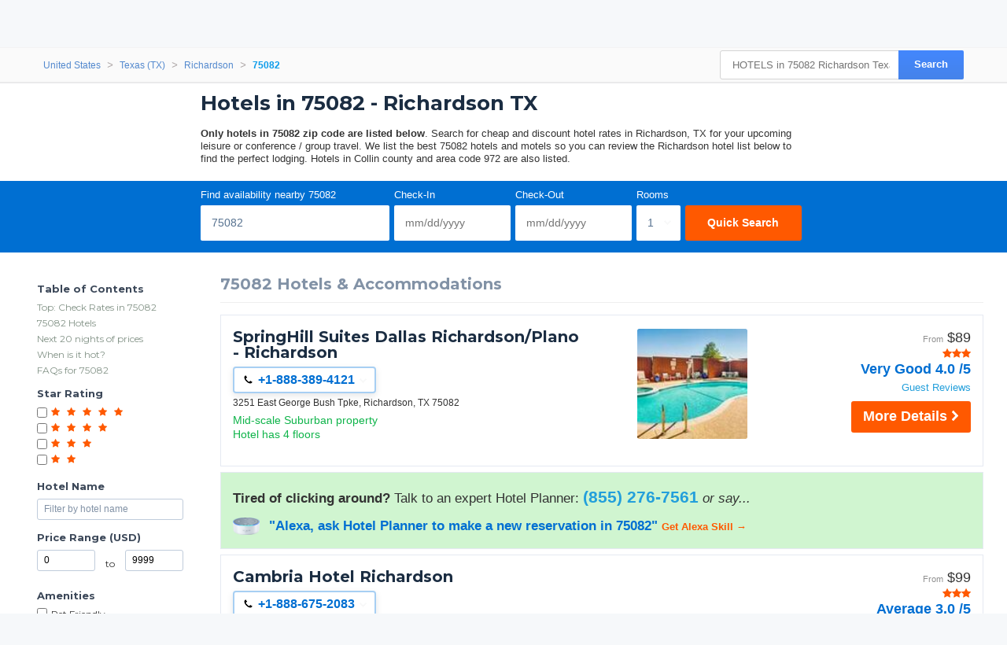

--- FILE ---
content_type: text/html;charset=UTF-8
request_url: https://www.hotelplanner.com/zip/Richardson-TX-hotels-in-75082
body_size: 51410
content:

<!DOCTYPE HTML><html lang="en">
		<head>
		<meta charset="utf-8">
		<title>HOTELS in 75082 Richardson Texas, Hotel near (75082) ZIP</title>
		
		<meta http-equiv="X-UA-Compatible" content="IE=edge,chrome=1">
		<!--[if lt IE 9]>
		<script src="//cdn.hotelplanner.com/Common/Javascript/html5shiv.js"></script>
		<![endif]-->
		
		<meta http-equiv="content-type" content="text/html; charset=utf-8">
		
		<meta name="Description" content="Find HOTELS in 75082 Richardson. Search by zip code for hotels near Richardson Texas. Deals + discounts on lodging and motels in Collin county and area code 972." />
		<meta name="Keywords" content="Hotels in 75082 zip code close to nearby Plano Plano Texas tx. tex tex. t.x t.x. Hotels hotel discount discounts Hotels in Collin county area code 972 deal deals reservations motels lodging reviews events event planner group groups resorts hotels hotels/motels motel hoteles moteles lodging accommodations accommodation inns inn with pools pool www destination destinations romantic weekend getaways getaway breaks honeymoon packages holiday package holidays vacation vacations travel best choice discount rate price discounts cheap hotels budget hotel deals dog friendly in near by nearby close to around search finder hoteles moteles hotels/motels accomodation accomodations accomadation accomadations petfriendly dogfriendly hotelsl hotesl hoteles accomodation accomadation accomodations luxuary accomadations accomidations accommadation accommadations nearby near close next by cheep lodging loging motelsl motesl In Expres Suits Expres Suites Suite map inns lano pano plno plao plan pplano pllano plaano plan" />
		<link href="https://cdn.hotelplanner.com" rel="preconnect"><link href="https://maxcdn.bootstrapcdn.com" rel="preconnect"><link href="https://www.clicktripz.com" rel="preconnect"><link href="https://compare-images.hotelplanner.com" rel="preconnect"><link href="https://compare-static.hotelplanner.com" rel="preconnect"><link href="https://compare.hotelplanner.com" rel="preconnect">
		<style nonce="rd0Y15o1fzZ5ZsVNowL0a8/xX/z7gMqoPgof1TMCRFE="  >@import url('https://fonts.googleapis.com/css?family=Montserrat:400,500,700&display=swap');div,header,nav,article,footer,section,aside,figure,figcaption{display:block}BODY{-webkit-font-smoothing: antialiased;-moz-osx-font-smoothing: grayscale;color:#000;font-weight:400;font-size:13px;font-style:normal;font-family:Helvetica,Arial,sans-serif;margin:0 auto;background:#f6f8fa}body.MobileSite{background:#fff}TD,.Default{font-size:13px;font-family:Helvetica,Arial,sans-serif}a,a:visited{color:#1975a4}a:hover{text-decoration:none}#ContentTable{width:780px;margin:14px auto 0;border:0;display:table;font-size:13px;font-family:Helvetica,Arial,sans-serif}#MainTable{clear:both;display:table;margin:0 auto;padding:3px 15px 30px 15px;width:780px;background-color:#fff;min-height:500px;vertical-align:top}@media only screen and (max-width:780px){.MobileSite #MainTable,.MobileSite #ContentTable{width:100%;max-width:780px;-webkit-box-sizing:border-box;-moz-box-sizing:border-box;box-sizing:border-box}}#iframecontent{background-color:#fff;width:100%;margin:14px auto 0;padding-bottom:8px}#country-content,#currency-content{display:none}.clearleft{clear:left}.clearright{clear:right}.clearboth,.clear{clear:both}.vMiddle,.vmiddle{vertical-align:middle}.Bold,.bold{font-weight:700}.italic{font-style:italic}.strike{text-decoration:line-through}.SmallPrint{font-weight:400;font-size:9px;color:#adadad;font-style:normal;font-family:Verdana,Arial,Helvetica,sans-serif}.bulleted{background:url(//cdn.hotelplanner.com/Common/Images/Bulleted2.gif) no-repeat left;padding-left:16px}ul.bulletedlist{padding-left:10px;list-style:none}ul.bulletedlist li{line-height:22px;margin-left:4px;padding-left:20px;background:url(//cdn.hotelplanner.com/Common/images/bullet-arrow-right.png) no-repeat center left}.Rounded{-webkit-border-radius:7px;-moz-border-radius:7px;border-radius:7px;-khtml-border-radius:7px}select{padding:4px 3px;border-radius:4px;-webkit-border-radius:4px;-moz-border-radius:4px;-khtml-border-radius:4px;border:1px solid #98abab}input.Shadow{padding:4px 3px;border-radius:4px;-webkit-border-radius:4px;-moz-border-radius:4px;-khtml-border-radius:4px;border:1px solid #98abab}textarea.Shadow{padding:3px;border-radius:4px;-webkit-border-radius:4px;-moz-border-radius:4px;-khtml-border-radius:4px;border:1px solid #98abab}input.ShadowHighlight{border:3px solid #c1cfdf;filter:progid: DXImageTransform.Microsoft.DropShadow(color="#666",offX=1,offY=1)}img.MapImage{width:100px;max-height:80px;margin:1px 10px 1px 0;border:1px solid #000;float:left}select.currency{color:#000;font-family:Verdana,Arial,Helvetica,sans-serif;font-size:7pt;background-color:#fff;border:1px solid #eee0b9}select.currencydetails{color:#000;font-family:Verdana,Arial,Helvetica,sans-serif;font-size:6pt;background-color:#d3d3d3;border:0 solid #eee0b9}div.Sky{background:url(//cdn.hotelplanner.com/Common/Images/skyline.gif);width:100%;max-width:780px;height:49px}div.SkyWide{background:url(//cdn.hotelplanner.com/Common/Images/skylinewide.gif);width:100%;max-width:780px;height:49px}h1,h2,h3,h4{font-family:'Montserrat','Helvetica Neue',Helvetica,Arial,sans-serif;font-weight:700;margin:0;padding:0;line-height:1.2}h2,h3,h4{color:#03549c;margin-bottom:8px}h1,.PageHeader{color:#1b2d42;font-size:30px;margin-bottom:15px}h2{font-size:22px}h3{font-size:17px}h4{font-size:14px}h1.Plain,h2.Plain,h3.Plain{margin:2px;font-size:20px;font-weight:700;color:#333;font-family:'Open Sans Condensed',Arial}.FormHeader{text-shadow:-1px 0 white,0 1px white,1px 0 white,0 -1px #fff;font-weight:700;font-size:13px;font-style:normal;font-family:Verdana,Arial,Helvetica,sans-serif;background-color:#ededed;filter:progid: DXImageTransform.Microsoft.Gradient(gradientType='0',startColorStr='#e6e6dc',endColorStr='#FFF');background:-webkit-gradient(linear,left top,left bottom,from(#e6e6dc),to(#fff));background:-moz-linear-gradient(top,#e6e6dc 0,#fff 100%);background:-ms-linear-gradient(top,#e6e6dc 0,#fff 100%);background:linear-gradient(top,#e6e6dc 0,#fff 100%);background:-o-linear-gradient(top,#e6e6dc 0,#fff 100%);-webkit-border-radius:4px;-moz-border-radius:4px;border-radius:4px}.FormHeader h2{font-size:13px;color:#000;font-weight:700;margin-bottom:0;margin-top:0;text-shadow:0 0 0 #fff!important;padding:5px}.FormHeaderSolid{text-shadow:-1px 0 white,0 1px white,1px 0 white,0 -1px #fff;font-weight:700;font-size:13px;font-style:normal;font-family:Verdana,Arial,Helvetica,sans-serif;background-color:#cee1ec;padding-left:35px;padding-top:3px;padding-bottom:3px;color:#000;-webkit-border-radius:4px;-moz-border-radius:4px;border-radius:4px}.FormLabel{font-weight:700;color:#366}.ShadedBox{background-color:#f6f6f6;font-weight:400;font-size:11px;font-style:normal;font-family:Verdana,Arial,Helvetica,sans-serif;border:1px solid orange;filter:progid: DXImageTransform.Microsoft.Gradient(gradientType='0',startColorStr='#e8e8e8',endColorStr='#f5f5f5');background:-webkit-gradient(linear,left top,left bottom,from(#e8e8e8),to(#f5f5f5));background:-moz-linear-gradient(top,#e8e8e8 0,#f5f5f5 100%);background:-ms-linear-gradient(top,#e8e8e8 0,#f5f5f5 100%);background:linear-gradient(top,#e8e8e8 0,#f5f5f5 100%);background:-o-linear-gradient(top,#e8e8e8 0,#f5f5f5 100%);-webkit-border-radius:4px;-moz-border-radius:4px;border-radius:4px;-khtml-border-radius:4px}.AccountServicesHeader{font-weight:700;font-size:11px;font-style:normal;color:#000;font-family:Verdana,Arial,Helvetica,sans-serif;border-style:outset;border:thin outset;background-color:#e6e6dc;filter:progid: DXImageTransform.Microsoft.Gradient(gradientType='0',startColorStr='#e6e6dc',endColorStr='#F3F3D8');background:-webkit-gradient(linear,left top,left bottom,from(#e6e6dc),to(#f3f3d8))}.StandardTable{background-color:#e8eaeb;font-weight:400;font-size:11px;font-style:normal;font-family:Verdana,Arial,Helvetica,sans-serif;-webkit-border-radius:4px;-moz-border-radius:4px;border-radius:4px;-khtml-border-radius:4px;margin-bottom:2px}.FormError{background-color:#ffc;font-weight:400;font-size:10px;font-style:normal;font-family:Verdana,Arial,Helvetica,sans-serif;border-top:1px solid #c33;border-bottom:1px solid #c33;-webkit-border-radius:4px;-moz-border-radius:4px;border-radius:4px;-khtml-border-radius:4px}#JumpBox{width:310px;margin-top:20px;float:left}.s-5-0,.s-4-0,.s-3-0,.s-2-0{display:inline-block;background:url(//cdn.hotelplanner.com/Common/Images/Shared/Stars/sprite.png) no-repeat}.s-5-0{background-position:-1px 0;width:84px;height:15px}.s-4-0{background-position:-1px -19px;width:67px;height:15px}.s-3-0{background-position:-1px -38px;width:50px;height:15px}.s-2-0{background-position:0 -55px;width:33px;height:15px}.SearchResults{background-color:#f6f6f6;font-weight:400;font-size:11px;font-style:normal;font-family:Verdana,Arial,Helvetica,sans-serif;border-top:1px solid #98c1e0;border-bottom:1px solid #98c1e0;filter:progid: DXImageTransform.Microsoft.Gradient(gradientType='0',startColorStr='#DDE4E9',endColorStr='#EEEEF0');background:-webkit-gradient(linear,left top,left bottom,from(#dde4e9),to(#eeeef0));background:-moz-linear-gradient(top,#dde4e9 0,#eeeef0 100%);background:-ms-linear-gradient(top,#dde4e9 0,#eeeef0 100%);background:linear-gradient(top,#dde4e9 0,#eeeef0 100%);background:-o-linear-gradient(top,#dde4e9 0,#eeeef0 100%);-webkit-border-radius:4px;-moz-border-radius:4px;border-radius:4px;-khtml-border-radius:4px}.SearchPrice{font-weight:700;font-size:24px;font-style:normal;color:#f90;font-family:Verdana,Arial,Helvetica,sans-serif}.SearchPriceMedium{font-weight:700;font-size:14px;font-style:normal;color:#f90;font-family:Verdana,Arial,Helvetica,sans-serif}.SearchPriceSmall{font-weight:700;font-size:10px;font-style:normal;color:#f90;font-family:Verdana,Arial,Helvetica,sans-serif}.Gradient{font-weight:400;font-size:11px;font-style:normal;font-family:Verdana,Arial,Helvetica,sans-serif;background:#fbfbfb;-webkit-border-radius:8px;-moz-border-radius:8px;border-radius:8px;-khtml-border-radius:8px;padding-left:5px;margin-left:-8px;z-index:5;left:0;position:relative;width:101%}.IndividualResults:hover{border:1px solid gray}.HeaderTable{box-shadow:2px 1px 1px #888;font-weight:400;font-size:11px;font-style:normal;font-family:Verdana,Arial,Helvetica,sans-serif;border:solid 1px #98c1e0;background-color:#fff;-webkit-border-radius:4px;-moz-border-radius:4px;border-radius:4px;-khtml-border-radius:4px}.HeaderTableCell{background-color:#fff}.HeaderTableCell h1{font-weight:bolder;color:#515157;font-size:20px;margin-bottom:0;margin-left:3px}#SimplePopupWrap,.SimplePopupWrap{position:relative;float:left}#SimplePopupWrap .SimplePopopDesc,.SimplePopupWrap .SimplePopopDesc{z-index:9999999;position:absolute;top:0;left:0;text-align:left;background-color:#fff;width:380px;display:none;border:3px solid #1975a4;padding:5px;-webkit-border-radius:4px;-moz-border-radius:4px;border-radius:4px}#SimplePopupWrap .SimplePopopV,.SimplePopupWrap .SimplePopupV{z-index:9999999;position:absolute;top:0;left:0;text-align:left;background-color:#fff;display:none;border:3px solid #1975a4;padding:7px;-webkit-border-radius:4px;-moz-border-radius:4px;border-radius:4px}#SimplePopupWrap .remButtonBig,.SimplePopupWrap .remButtonBig{position:absolute;z-index:2;width:25px;height:25px;display:block;top:-14px;left:-14px;background:url(//cdn.hotelplanner.com/Common/Images/close-bg.png)}#SimplePopupWrap .remButton,.SimplePopupWrap .remButton{position:absolute;z-index:2;width:15px;height:15px;display:block;top:-10px;left:-8px;background:url(//cdn.hotelplanner.com/Common/Images/close-sm.png)}#map{box-shadow:1px 2px 1px #888}#SimplePopupWrap .remButtonBig:hover,.SimplePopupWrap .remButtonBig:hover{background:url(//cdn.hotelplanner.com/Common/Images/close-bg_hover1.png)}#SimplePopupWrap .remButton:hover,.SimplePopupWrap .remButton:hover{background:url(//cdn.hotelplanner.com/Common/Images/close-sm_hover1.png)}#SimplePopupWrap .remButtonBigRight,.SimplePopupWrap .remButtonBigRight{position:absolute;z-index:2;width:25px;height:25px;display:block;top:-14px;right:-14px;background:url(//cdn.hotelplanner.com/Common/Images/close-bg.png)}#SimplePopupWrap .remButtonBigRight:hover{background:url(//cdn.hotelplanner.com/Common/Images/close-bg_hover1.png)}a.PaginationNext,a.PaginationPrev,a.PaginationNum{padding:2px}a.PaginationNext:hover,a.PaginationPrev:hover,a.PaginationNum:hover{border:1px solid gray;-webkit-border-radius:2px;-moz-border-radius:2px;border-radius:2px;-khtml-border-radius:2px;padding:2px}a.PaginationNext,a.PaginationPrev,a.PaginationNum{border:1px solid #fff}#fbBoxEnh{border:solid 1px #bedbe9;padding:3px;-webkit-border-radius:4px;-moz-border-radius:4px;border-radius:4px}#fbBox{box-shadow:1px 2px 1px #888;border:solid 1px #bedbe9;padding:3px;-webkit-border-radius:4px;-moz-border-radius:4px;border-radius:4px}#fbBoxThin{box-shadow:1px 2px 1px #888;border:solid 2px #bedbe9;padding:3px;-webkit-border-radius:4px;-moz-border-radius:4px;border-radius:4px}#fbBoxEnh.EnhBold{background-color:#2677b6;background:#2677b6}#fbBoxEnh.EnhBold .hRow{color:#fff}#fbBoxEnh{position:relative}#fbBoxEnh #MoreFilters{position:absolute;top:119px;left:50%;margin-left:-568px;width:130px;border:solid 2px #bedbe9;box-shadow:2px 2px 1px #888;padding:3px;background-color:#fff;font-weight:700}table.basic td{padding:0}table.GenSearchBox{margin:8px auto;border:0;border-spacing:3px;border-collapse:collapse}table.GenSearchBox td{padding:0 0 0 6px}table.GenSearchBox td.hRow{font-weight:700;padding-left:8px}table.GenSearchBox td.first{padding-left:0!important}table.basic{border-spacing:0;border-collapse:collapse}.NearbyBox{margin:0 1px;float:left;clear:none;border:1px solid gray;width:180px;min-height:275px;padding:4px;text-align:center;position:relative}.NearbyBox .bot{background-color:#fff;position:absolute;bottom:5px;left:0;width:100%}.NearbyBox img{width:120px;height:120px;border:2px solid gray;margin:6px 4px;-webkit-border-radius:3px;-moz-border-radius:3px;border-radius:3px;-khtml-border-radius:3px;cursor:pointer}#HotelSections{position:fixed;top:5px;left:50%;margin-left:-568px;width:130px;border:solid 2px #bedbe9;box-shadow:2px 2px 1px #888;padding:3px;background-color:#fff;font-weight:700;z-index:99999999}#HotelSections .header1{background-color:#5c8dc4;color:#fff;filter:progid: DXImageTransform.Microsoft.Gradient(gradientType='0',startColorStr='#acc6e6',endColorStr='#5c8dc4');background:-webkit-gradient(linear,left top,left bottom,from(#acc6e6),to(#5c8dc4));background:-moz-linear-gradient(top,#acc6e6 0,#5c8dc4 100%);background:-ms-linear-gradient(top,#acc6e6 0,#5c8dc4 100%);background:linear-gradient(top,#acc6e6 0,#5c8dc4 100%);background:-o-linear-gradient(top,#acc6e6 0,#5c8dc4 100%);text-shadow:1px 1px 1px #0a0000;font-weight:700;padding:5px 3px;width:96%;margin-bottom:5px}#HotelSections a.option{padding:5px;-moz-box-shadow:inset 0 1px 0 0 #fff;-webkit-box-shadow:inset 0 1px 0 0 #fff;box-shadow:inset 0 1px 0 0 #fff;background-color:#f9f9f9;-webkit-border-top-left-radius:4px;-moz-border-radius-topleft:6px;border-top-left-radius:4px;-webkit-border-top-right-radius:6px;-moz-border-radius-topright:6px;border-top-right-radius:6px;-webkit-border-bottom-right-radius:6px;-moz-border-radius-bottomright:6px;border-bottom-right-radius:4px;-webkit-border-bottom-left-radius:6px;-moz-border-radius-bottomleft:6px;border-bottom-left-radius:4px;text-indent:0;border:1px solid #dcdcdc;display:inline-block;color:#666;font-size:12px;font-style:normal;line-height:14px;width:90%;text-decoration:none;text-align:center;text-shadow:1px 1px 0 #fff;margin-bottom:3px}#HotelSections a.option:hover{background:-webkit-gradient(linear,left top,left bottom,color-stop(0.05,#e9e9e9),color-stop(1,#f9f9f9));background:-moz-linear-gradient(center top,#e9e9e9 5%,#f9f9f9 100%);filter:progid: DXImageTransform.Microsoft.gradient(startColorstr='#e9e9e9',endColorstr='#f9f9f9');background-color:#e9e9e9}.GenSearchBox .discountsRow{color:#fff;padding-left:0;padding-top:6px}.landmark-desc{font-size:12px;font-weight:700;color:#26394d}.landmark-desc .inside{color:#ee7120}.Button,.button,.Button:visited,.button:visited{font-family:'Helvetica Neue',Helvetica,Arial,sans-serif;display:inline-block;font-size:18px;font-weight:700;color:#FFF;outline:0;text-align:center;text-decoration:none;border:0;background:#ff5900;background-color:#ff5900;padding:6px 10px;cursor:pointer;-webkit-appearance:none;-webkit-border-radius:3px;-moz-border-radius:3px;border-radius:3px;-webkit-box-sizing:border-box;-moz-box-sizing:border-box;box-sizing:border-box}.Button:hover,.button:hover{background-color:#f57c3c;background:#f57c3c}.Button.large{font-size:20px;padding:7px 10px;-webkit-border-radius:7px;-moz-border-radius:7px;border-radius:7px;-khtml-border-radius:7px}.ButtonNew{background:#eee;color:#690;cursor:pointer;font-size:13px;font-weight:700;text-decoration:none;border-width:1px 2px 2px 1px;border-color:#000;filter:progid: DXImageTransform.Microsoft.Gradient(gradientType='0',startColorStr='#eee',endColorStr='#FFF');background:-webkit-gradient(linear,left top,left bottom,from(#eee),to(#fff));-webkit-border-radius:5px;-moz-border-radius:5px;border-radius:5px;-khtml-border-radius:5px}.ButtonDelete{background:#eee;color:#f06;cursor:pointer;font-size:13px;font-weight:700;text-decoration:none;border-width:1px 2px 2px 1px;border-color:#000;filter:progid: DXImageTransform.Microsoft.Gradient(gradientType='0',startColorStr='#eee',endColorStr='#FFF');background:-webkit-gradient(linear,left top,left bottom,from(#eee),to(#fff));-webkit-border-radius:5px;-moz-border-radius:5px;border-radius:5px;-khtml-border-radius:5px}a.btnLargeBlue,a.btnMediumBlue{color:#3674c1}a.btnLargeRed,a.btnLargeWideRed{color:#c00}a.btnLargeBlack{color:#000}a.btnLargeGreen{color:green}a.btnLargeRed,a.btnLargeRed:visited,a.btnLargeBlue,a.btnLargeBlue:visited,a.btnLargeBlack,a.btnLargeBlack:visited,a.btnLargeGreen,a.btnLargeGreen:visited{-moz-box-shadow:inset 0 1px 15px 0 #fff;-webkit-box-shadow:inset 0 1px 15px 0 #fff;box-shadow:inset 0 1px 15px 0 #fff;background:-webkit-gradient(linear,left top,left bottom,color-stop(0.05,#f9f9f9),color-stop(1,#e9e9e9));background:-moz-linear-gradient(center top,#f9f9f9 5%,#e9e9e9 100%);filter:progid: DXImageTransform.Microsoft.gradient(startColorstr='#f9f9f9',endColorstr='#e9e9e9');background-color:#f9f9f9;-webkit-border-top-left-radius:8px;-moz-border-radius-topleft:8px;border-top-left-radius:8px;-webkit-border-top-right-radius:8px;-moz-border-radius-topright:8px;border-top-right-radius:8px;-webkit-border-bottom-right-radius:8px;-moz-border-radius-bottomright:8px;border-bottom-right-radius:8px;-webkit-border-bottom-left-radius:8px;-moz-border-radius-bottomleft:8px;border-bottom-left-radius:8px;text-indent:0;border:1px solid #ccc6c6;display:block;font-family:Arial,Verdana,Helvetica,sans-serif;font-size:16px;font-weight:700;font-style:normal;width:124px;text-decoration:none;padding:4px;text-align:center;text-shadow:-1px 0 white,0 1px white,2px 0 white,0 -1px #fff}a.btnLargeWideRed:hover,a.btnLargeRed:hover,a.btnLargeBlue:hover,a.btnLargeBlack:hover,a.btnLargeGreen:hover,a.btnMediumBlue:hover{text-decoration:underline}.en a.btnLargeRed,.en a.btnLargeRed:visited,.en a.btnLargeBlue,.en a.btnLargeBlue:visited,.en a.btnLargeBlack,.en a.btnLargeBlack:visited,.en a.btnLargeGreen,.en a.btnLargeGreen:visited{padding:8px 4px}a.btnMediumBlue,a.btnMediumBlue:visited{-moz-box-shadow:inset 0 1px 15px 0 #fff;-webkit-box-shadow:inset 0 1px 15px 0 #fff;box-shadow:inset 0 1px 15px 0 #fff;background:-webkit-gradient(linear,left top,left bottom,color-stop(0.05,#f9f9f9),color-stop(1,#e9e9e9));background:-moz-linear-gradient(center top,#f9f9f9 5%,#e9e9e9 100%);filter:progid: DXImageTransform.Microsoft.gradient(startColorstr='#f9f9f9',endColorstr='#e9e9e9');background-color:#f9f9f9;-webkit-border-top-left-radius:8px;-moz-border-radius-topleft:8px;border-top-left-radius:8px;-webkit-border-top-right-radius:8px;-moz-border-radius-topright:8px;border-top-right-radius:8px;-webkit-border-bottom-right-radius:8px;-moz-border-radius-bottomright:8px;border-bottom-right-radius:8px;-webkit-border-bottom-left-radius:8px;-moz-border-radius-bottomleft:8px;border-bottom-left-radius:8px;text-indent:0;border:1px solid #ccc6c6;display:block;font-family:Arial,Verdana,Helvetica,sans-serif;font-size:13px;font-weight:700;font-style:normal;width:113px;text-decoration:none;padding:8px 4px;text-align:center;text-shadow:-1px 0 white,0 1px white,1px 0 white,0 -1px #fff}a.btnLargeWideRed,a.btnLargeWideRed:visited{-moz-box-shadow:inset 0 1px 15px 0 #fff;-webkit-box-shadow:inset 0 1px 15px 0 #fff;box-shadow:inset 0 1px 15px 0 #fff;background:-webkit-gradient(linear,left top,left bottom,color-stop(0.05,#f9f9f9),color-stop(1,#e9e9e9));background:-moz-linear-gradient(center top,#f9f9f9 5%,#e9e9e9 100%);filter:progid: DXImageTransform.Microsoft.gradient(startColorstr='#f9f9f9',endColorstr='#e9e9e9');background-color:#f9f9f9;-webkit-border-top-left-radius:8px;-moz-border-radius-topleft:8px;border-top-left-radius:8px;-webkit-border-top-right-radius:8px;-moz-border-radius-topright:8px;border-top-right-radius:8px;-webkit-border-bottom-right-radius:8px;-moz-border-radius-bottomright:8px;border-bottom-right-radius:8px;-webkit-border-bottom-left-radius:8px;-moz-border-radius-bottomleft:8px;border-bottom-left-radius:8px;text-indent:0;border:1px solid #ccc6c6;display:block;font-family:Arial,Verdana,Helvetica,sans-serif;font-size:14px;font-weight:700;font-style:normal;width:248px;text-decoration:none;padding:8px 4px;text-align:center;text-shadow:-1px 0 white,0 1px white,1px 0 white,0 -1px #fff}.btnFancy,#largePagination a{-moz-box-shadow:inset 0 0 7px 1px #fce2c1;-webkit-box-shadow:inset 0 0 7px 1px #fce2c1;box-shadow:inset 0 0 7px 1px #fce2c1;background:-webkit-gradient(linear,left top,left bottom,color-stop(0.05,#ee7120),color-stop(1,#ffc477));background:-moz-linear-gradient(center top,#ee7120 5%,#ffc477 100%);filter:progid: DXImageTransform.Microsoft.gradient(startColorstr='#ee7120',endColorstr='#ffc477');background-color:#ee7120;-moz-border-radius:6px;-webkit-border-radius:6px;border-radius:6px;border:2px solid #eeb44f;display:inline-block;color:#fff!important;font-family:arial;font-size:20px;font-weight:700;padding:12px;text-decoration:none;text-shadow:1px 1px 0 #cc9f52}.btnFancy:hover,#largePagination a:hover{color:#fff;background:-webkit-gradient(linear,left top,left bottom,color-stop(0.05,#ffc477),color-stop(1,#ee7120));background:-moz-linear-gradient(center top,#ffc477 5%,#ee7120 100%);filter:progid: DXImageTransform.Microsoft.gradient(startColorstr='#ffc477',endColorstr='#ee7120');background-color:#ffc477}.btnFancy:active{position:relative;top:1px}.btnFancyOrange{cursor:pointer;display:inline-block;-moz-box-shadow:inset 0 0 7px 1px #fce2c1;-webkit-box-shadow:inset 0 0 7px 1px #fce2c1;box-shadow:inset 0 0 7px 1px #fce2c1;background:-webkit-gradient(linear,left top,left bottom,color-stop(0.05,#ee7120),color-stop(1,#f59d2b));background:-moz-linear-gradient(center top,#ee7120 5%,#f59d2b 100%);filter:progid: DXImageTransform.Microsoft.gradient(startColorstr='#ee7120',endColorstr='#F59D2B');background-color:#ee7120;-moz-border-radius:6px;-webkit-border-radius:6px;border-radius:6px;border:2px solid #eeb44f;display:inline-block;color:#fff!important;font-family:arial;font-size:16px;font-weight:700;padding:5px 9px;text-decoration:none;text-shadow:1px 1px 0 #cc9f52}.btnFancyOrange:hover{color:#fff;background:-webkit-gradient(linear,left top,left bottom,color-stop(0.05,#ffc477),color-stop(1,#ee7120));background:-moz-linear-gradient(center top,#ffc477 5%,#ee7120 100%);filter:progid: DXImageTransform.Microsoft.gradient(startColorstr='#ffc477',endColorstr='#ee7120');background-color:#ffc477}.btnFancyGreen,.btnFancyGreen:visited{-moz-box-shadow:inset 0 1px 0 0 #a4e271;-webkit-box-shadow:inset 0 1px 0 0 #a4e271;box-shadow:inset 0 1px 0 0 #a4e271;background:-webkit-gradient(linear,left top,left bottom,color-stop(0.05,#89c403),color-stop(1,#77a809));background:-moz-linear-gradient(center top,#89c403 5%,#77a809 100%);filter:progid: DXImageTransform.Microsoft.gradient(startColorstr='#89c403',endColorstr='#77a809');background-color:#89c403;-moz-border-radius:6px;-webkit-border-radius:6px;border-radius:6px;border:1px solid #74b807;display:inline-block;color:#fff;font-family:arial;font-size:16px;font-weight:700;padding:5px 9px;text-decoration:none;text-shadow:0 1px 0 #528009}.btnFancyGreen:hover{background:-webkit-gradient(linear,left top,left bottom,color-stop(0.05,#77a809),color-stop(1,#89c403));background:-moz-linear-gradient(center top,#77a809 5%,#89c403 100%);filter:progid: DXImageTransform.Microsoft.gradient(startColorstr='#77a809',endColorstr='#89c403');background-color:#77a809;color:#fff}.btnFancyGreen:active{position:relative;top:1px}.button2,.Button2,a.button2:link,a.button2:active,a.button2:visited{background-color:#169ddc;display:inline-block;color:#fff;padding:12px 25px;margin:0;margin-left:20px;border:0;-webkit-border-radius:5px;-moz-border-radius:5px;border-radius:5px;text-decoration:none;font-size:15px}input.Button2:hover,a.button2:hover,button.Button2:hover,.button2:hover,.Button2:hover{background-color:#0e89c3;text-decoration:none;cursor:pointer}.opaqueButton{background:#eee;color:#000;cursor:pointer;font:bold 13px/1em Arial,HelveticaNeue,sans-serif;text-decoration:none;text-shadow:0 1px 0 gray;padding:5px 8px;border-width:1px 2px 2px 1px;border-color:#000;filter:progid: DXImageTransform.Microsoft.Gradient(gradientType='0',startColorStr='#eee',endColorStr='#FFF');background:-webkit-gradient(linear,left top,left bottom,from(#eee),to(#fff));background-color:#eee;-webkit-border-radius:5px;-moz-border-radius:5px;border-radius:5px;-moz-opacity:0;filter:alpha(opacity=0);opacity:0;display:block;text-align:center}.opaqueButton:hover{moz-opacity:.9;filter:alpha(opacity=90);opacity:.9}footer{padding:0;margin:0;position:relative}img.lastactive{width:2px;height:3px;border:0;float:left}footer{font-family:Sans-serif;font-size:15px}footer #SitemapInfo_Container{width:100%;margin:auto;background:#2f2f2f}footer #SitemapInfo{margin:0 auto}footer .footerTitle{font-weight:500;font-size:17px;color:#fff}footer #infoLeft{float:left}footer #infoLeft ul{padding:0;margin:15px 0 0;float:left;margin-right:46px}footer #infoLeft ul li{list-style:none;padding:0;margin:0}footer #infoLeft ul li a:link,footer #infoLeft ul li a:active,footer #infoLeft ul li a:visited,footer .footerthin a,footer .footerthin a:active,footer .footerthin a:visited{color:#999;text-decoration:none}footer #infoLeft ul li a:hover,footer .footerthin a:hover{color:#CCC;text-shadow:0 0 10px rgba(255,255,255,0.8)}footer #infoLeft #footLanguages a:link,footer #infoLeft #footLanguages a:active,footer #infoLeft #footLanguages a:visited{color:#999;text-decoration:none}footer #infoLeft #footLanguages a:hover{color:#CCC;text-shadow:0 0 10px rgba(255,255,255,0.8)}footer #footLanguages{clear:both;padding-top:12px;display:block;color:#CCC}footer #footLanguages a:link,#footLanguages a:active,#footLanguages a:visited,#footLanguages a:hover{color:#f90}footer #footLanguages_Container{width:380px;display:block;padding-top:10px;font-size:15px}#Vsign{width:112px;height:65px;background:url(//cdn.hotelplanner.com/Common/Images/Sprites/hp.png) 0 -326px no-repeat}footer #footLanguages_Container a{padding:0 7px 0 0}footer a.meetings:link,footer a.meetings:active,footer a.meetings:visited{color:ff9900}footer a.meetings:hover{color:#febc59}footer #infoRight{float:left;border-left:1px solid rgba(255,255,255,0.10)}#SocialMedia a,#App a,footer .inc5000{background:url(//cdn.hotelplanner.com/Common/Images/_HotelPlanner/Footer/spritem.png?v=1.2) no-repeat}#SocialMedia{clear:both}#SocialMedia ul{padding:0;margin:20px 0 0;color:#fff}#SocialMedia ul li{list-style:none;padding-right:10px;float:left}#SocialMedia a{opacity:.7;display:block;width:24px;height:22px}#SocialMedia a:hover{opacity:.99}#SocialMedia a.googleplus{background-position:0 -222px}#SocialMedia a.instagram{background-position:0 -254px}#SocialMedia a.facebook{background-position:7px -134px}#SocialMedia a.pinterest{background-position:3px -323px}#SocialMedia a.blog{background-position:0 -426px}#SocialMedia a.twitter{background-position:0 -355px}#SocialMedia a.youtube{background-position:0 -387px}#App{background-position:0 -286px;display:block;position:relative}#App a{display:block;width:141px;height:46px;float:left;margin:0;opacity:1;-webkit-opacity:1;-moz-opacity:1;position:relative}#App a.norton{display:block;width:74px;height:28px;background-position:0 -286px;position:absolute;top:0;right:0}#App a:hover{opacity:.9;-webkit-opacity:.9;-moz-opacity:.9;margin:0}#App a.applestore{background-position:0 0}#App a.googleplay{background-position:0 -166px}footer .inc5000{background-position:0 -56px;position:absolute;right:10px;top:10px;width:65px;height:69px}#FooterHotelList_Container{width:100%;background:#132531}footer img{border:0}#FooterHotelList{width:100%;max-width:1000px;margin:0 auto;height:auto;padding:15px 0;text-align:center}#FooterHotelList ul{padding:0;margin:15px 0 0;width:100%;display:block;display:inline-block;text-align:center;list-style-type:none}#FooterHotelList ul li{list-style:none;display:inline-block;zoom:1}#FooterHotelList a:link,#FooterHotelList a:active,#FooterHotelList a:visited{text-decoration:none;color:#999;padding-right:3px}#FooterHotelList a:hover{color:#CCC;text-shadow:0 0 10px rgba(255,255,255,0.8)}#FooterHotelList ul li.sep{padding:0 5px;color:#999}footer .withborder{border-top:1px solid rgba(255,255,255,0.1)}.footercontent{width:100%;background:#132531}footer #copyright{float:right;text-align:right;padding:10px;font-size:11px;color:#666}span.top50{color:#ccc!important;font-size:12px!important;font-weight:700!important}footer .footerthin{float:left;padding:7px}footer .footerthin a{padding-right:5px}footer .tileblack{background:#132531!important}.iframed .footercontent{background-color:#fff!important}footer a#btt:link,footer a#btt:visited,footer a#btt:active{background:url(//cdn.hotelplanner.com/Common/Images/btt.png?) no-repeat left #ff8f28;-webkit-border-radius:4px;-moz-border-radius:4px;border-radius:4px;color:#fff;font-weight:700;font-size:14px;text-decoration:none;display:inline-block;padding:7px 14px;padding-left:35px;position:absolute;top:3px;left:50%;margin-left:-70px}footer a#btt:hover{background:url(//cdn.hotelplanner.com/Common/Images/btt.png) no-repeat left #ffa24d}footer #SitemapInfo_Container{padding:30px 0;display:block}footer #SitemapInfo{width:100%;max-width:1200px;height:auto;padding:0 15px}footer #infoLeft{width:60%;padding-right:2%}footer #infoRight{width:40%;padding-left:2%;background:0}footer #infoRight,footer #infoLeft{margin:0}footer #footLanguages_Container{width:100%}footer #infoRight,footer #infoLeft,footer #SitemapInfo,footer #copyright{-webkit-box-sizing:border-box;-moz-box-sizing:border-box;box-sizing:border-box}#SocialMedia{width:238px;float:left;padding-bottom:15px}#App{margin-top:0;padding-top:0;float:left}.MSIE8 #infoRight{background:url(//cdn.hotelplanner.com/Common/Images/spacer.gif) no-repeat top right!important}@media(max-width:350px){#App a.googleplay{background-position:-6px -166px}#App a.applestore{background-position:-5px 0}#App a{width:133px}footer .inc5000{right:2px;top:3px}}@media(max-width:790px){footer #infoLeft{width:100%}footer #infoRight{width:100%;margin-top:20px}footer #infoRight,footer #infoLeft{padding:0}footer #SitemapInfo{padding:0 15px}footer #infoRight,footer #infoLeft,footer #SitemapInfo{border:0}footer #copyright{clear:both;float:none}}.MSIE7 #FooterHotelList ul li{zoom:1;display:inline!important}.src_mecum nav{display:none}#pg_ContactUs .ShadedBlueBox{background:transparent url(//cdn.hotelplanner.com/Common/Images/ContactUs/Box-Gradient_1x459.jpg) 0 0 repeat;font-weight:400;font-size:11px;font-style:normal;font-family:Verdana,Arial,Helvetica,sans-serif;border:1px solid #80b0d6;-webkit-border-radius:4px;-moz-border-radius:4px;border-radius:4px}#pg_ContactUs .ContactLabel{color:#80b0d6;font-weight:700}#pg_ContactUs a.CommentsButton{background:transparent url(//cdn.hotelplanner.com/Common/Images/ContactUs/Btn_SendComments-up_03.jpg) no-repeat 0 0;width:200px;height:50px;display:block;line-height:50px}#pg_ContactUs a.CommentsButton:hover{background:transparent url(//cdn.hotelplanner.com/Common/Images/ContactUs/Btn_SendComments-ovr_03.jpg) no-repeat 0 0}#citywideBox{background-color:#FFF;font-weight:400;font-size:11px;font-style:normal;font-family:Verdana,Arial,Helvetica,sans-serif;border:1px solid #ccc;-webkit-border-radius:5px;-moz-border-radius:5px;border-radius:5px;-khtml-border-radius:5px;-webkit-box-shadow:0 2px 5px 0 rgba(0,0,0,0.1);-moz-box-shadow:0 2px 5px 0 rgba(0,0,0,0.1);box-shadow:0 2px 5px 0 rgba(0,0,0,0.1);margin-top:15px;width:100%}#frmGroup #AutoContact{padding:1px}#frmGroup #AutoContact label{font-size:14px}#pg_RequestForm #frmGroup .button{font-size:24px;cursor:pointer}#pg_RequestForm #frmGroup input,#pg_RequestForm #frmGroup select{padding:9px;font-size:14px}#pg_ReserveE header nav,#pg_ReserveA header nav,#pg_ReserveC header nav,#pg_ReserveG header nav,#pg_ReserveI header nav,#pg_ReserveP header nav,#pg_CheckOut header nav{display:none;height:2px}#pg_ReserveE #dir-bar,#pg_ReserveA #dir-bar,#pg_ReserveC #dir-bar,#pg_ReserveG #dir-bar,#pg_ReserveI #dir-bar,#pg_ReserveP #dir-bar,#pg_CheckOut #dir-bar{display:none}#pg_ReserveE footer a,#pg_ReserveA footer a,#pg_ReserveC footer a,#pg_ReserveG footer a,#pg_ReserveI footer a,#pg_ReserveP footer a,#pg_CheckOut footer a{display:none}.gsearch form{margin:0;padding:0}.gsearch input{width:100%;max-width:335px;padding:8px 15px;border:1px solid #ccc;font-size:16px;line-height:16px;height:19px;display:block;float:left;-webkit-box-sizing:content-box;-moz-box-sizing:content-box;box-sizing:content-box}.gsearch input:hover{border:1px solid #adadad}.gsearch input:focus{border:1px solid #4486f9}.gsearch button{border:1px solid transparent;border-bottom-left-radius:0;border-top-left-radius:0;margin:0;outline:0;-webkit-box-shadow:none;box-shadow:none;-webkit-box-sizing:border-box;box-sizing:border-box;background:#4285f4;background:-webkit-linear-gradient(top,#4387fd,#4683ea);background:linear-gradient(top,#4387fd,#4683ea);filter:progid: DXImageTransform.Microsoft.gradient(startColorstr=#4387fd,endColorstr=#4683ea,GradientType=1);cursor:default!important;display:block;font-weight:700;height:37px;text-align:center;text-decoration:none!important;-webkit-user-select:none;color:#fff;-webkit-border-top-right-radius:2px;-webkit-border-bottom-right-radius:2px;-moz-border-radius-topright:2px;-moz-border-radius-bottomright:2px;border-top-right-radius:2px;border-bottom-right-radius:2px;margin-left:-5px;float:left}.gsearch button:hover{box-shadow:0 2px 0 rgba(0,0,0,0.1)}#my-account{position:relative;background:#03549c;-webkit-box-shadow:0 2px 0 rgba(0,0,0,0.02);-moz-box-shadow:0 2px 0 rgba(0,0,0,0.02);box-shadow:0 2px 0 rgba(0,0,0,0.02)}#my-account ul{margin:0 auto;max-width:993px;background:#03549c}.st_Support #my-account ul,.st_Admin #my-account ul,.st_Group #my-account ul,.st_Partner #my-account ul{max-width:850px}#my-account ul li a{position:relative}#my-account ul li a .new-tag{width:35px;height:24px;position:absolute;top:-10px;right:-20px;background:url(//cdn.hotelplanner.com/Common/Images/new-tag.png) no-repeat center}#my-account ul li{display:inline-block}#my-account ul li a:link,#my-account ul li a:visited,#my-account ul li a:active{padding:12px;display:inline-block;text-decoration:none;color:#d1e4f0;border-bottom:1px solid #1e6897}.st_Support #my-account ul li a:link,.st_Support #my-account ul li a:visited,.st_Support #my-account ul li a:active,.st_Admin #my-account ul li a:link,.st_Admin #my-account ul li a:visited,.st_Admin #my-account ul li a:active{padding:12px 11px}#my-account ul li a:hover{cursor:pointer;color:#fff;background:rgba(255,255,255,0.05)}#my-account label{color:#fff;padding:18px 15px;display:none;cursor:pointer;font-size:14px}#my-account label i{margin-right:8px}#my-account input[type=checkbox]{display:none}#my-account input[type=checkbox]:checked ~ ul{max-height:2500px}.intl #my-account ul li a .new-tag{display:none}header ul{padding:0}.MSIE7 header ul li{zoom:1;display:inline!important}header{border-top:0px solid #ff5900;background:#fff;min-height:60px;font-family:'Open Sans',Arial,Helvetica,sans-serif;font-size:12px;margin:0;padding:0;border-bottom:1px solid #eaeaeb}#pg_Home header{border-bottom:0}
 
 header .headcontainer{position:relative;width:100%;min-height: 60px;max-width:1200px;margin:0 auto;padding:0 15px;-webkit-box-sizing:border-box;-moz-box-sizing:border-box;box-sizing:border-box}
 
 header .clear{line-height:0;height:0}
#nav-meetings{display:none}


header #HPLogo {
    background: url(//cdn.hotelplanner.com/common/images/site/4/Logo-Main.png) no-repeat;
    /* background-position: 92px 21px; */
    background-size: cover;
    position: relative;
    height: 20px;
    width: 148px;
    float: left;
    display: block;
    margin-top: 20px;
}

@media (max-width: 930px) {
    header #HPLogo {margin-left:20px}
}

header #HPLogo a:link,header #HPLogo a:visited,header #HPLogo a:active{position:absolute;top:0;left:0;height:100%;width:100%;display:block}

header nav{float:right;display:block;padding:0;margin:0;border:0}header nav ul{padding:0;margin:0}header nav>ul li{height:60px;line-height:60px}header nav ul li{display:inline-block;position:relative;margin:0;vertical-align:middle}header nav ul li img{display:inline-block;position:relative;vertical-align:middle}header nav ul li>a:link,header nav ul li>a:active,header nav ul li>a:visited{color:#676363;font-size:14px;font-weight:900;text-decoration:none;padding:0 15px;line-height:60px;height:100%;display:block}header nav ul li>a:hover{color:#226e9e;background:#fcfcfc;-webkit-box-shadow:inset 0 -2px 0 0 rgba(34,109,157,1);-moz-box-shadow:inset 0 -2px 0 0 rgba(34,109,157,1);box-shadow:inset 0 -2px 0 0 rgba(34,109,157,1)}header nav ul li.currency{color:#999;font-size:22px;font-weight:600;text-decoration:none;line-height:60px;height:100%;display:inline-block}header nav ul li.li-more a:hover,nav ul li.li-more:hover a{color:#fff;background:#03549c}nav ul li.sign-in a:link,nav ul li.sign-in a:visited,nav ul li.sign in a:active{border:1px solid #d5dee1;display:inline-block;height:auto;padding:8px 16px;-webkit-border-radius:4px;-moz-border-radius:4px;border-radius:4px;margin-left:10px;line-height:normal}nav ul li.sign-in a:hover{background:#fff;border:1px solid #c2cacd;-webkit-box-shadow:0 2px 0 rgba(0,0,0,0.02);-moz-box-shadow:0 2px 0 rgba(0,0,0,0.02);box-shadow:0 2px 0 rgba(0,0,0,0.02)}nav ul li.currency a{font-size:18px}ul.more{display:block;position:absolute;width:220px;top:-888px;left:0;z-index:2888;background:#03549c;overflow:hidden;height:0;border-bottom:0;-webkit-box-shadow:0 14px 21px rgba(0,0,0,0.25);-moz-box-shadow:0 14px 21px rgba(0,0,0,0.25);box-shadow:0 14px 21px rgba(0,0,0,0.25)}ul.more li{display:block;line-height:0;padding:0;margin:0;border-bottom:1px solid #2d74a2;border-bottom: 1px solid rgba(255,255,255,0.1);height:auto}nav ul li ul.more a{padding:20px;padding-left:32px;display:block;color:#fff;width:100%;height:inherit;line-height:0;-webkit-transition:padding-left .3s ease;-moz-transition:padding-left .3s ease;-o-transition:padding-left .3s ease;transition:padding-left .3s ease}nav ul li ul.more a:hover{background:#1c78ca;background-color: rgba(255,255,255,0.05);-webkit-box-shadow:none;-moz-box-shadow:none;box-shadow:none}nav ul li:hover>ul.more{height:auto;top:60px;pointer-events:auto;border-bottom:2px solid #00c0ff}nav ul li:hover>ul.more a{padding-left:20px}nav ul li a i{font-size:10px;display:inline-block;margin-left:5px}.show-menu{display:none}nav input[type=checkbox]{display:none}.headcontainer #toggle-menu label.full-menu{display:none;font-weight:600;font-size:16px;text-transform:uppercase;text-decoration:none;color:#03549c;text-align:center;border-left:1px solid #ededed;padding:0 25px;position:absolute;top:0;right:0;line-height:60px;height:60px;cursor:pointer;z-index:2888;-webkit-transition:background-color .2s ease-in-out;-moz-transition:background-color .2s ease-in-out;-o-transition:background-color .2s ease-in-out;transition:background-color .2s ease-in-out}#toggle-menu i.fa.fa-bars{font-size:14px;margin-right:5px}#toggle-menu label.full-menu:active{background:#f3f3f3;-webkit-transition:none;-moz-transition:none;-o-transition:none;transition:none}#toggle-menu input[type=checkbox]:checked ~ #menu-mobile{max-height:1000px}#dir-bar{height:43px;line-height:43px;background:#fafafa;border-top:1px solid #f3f3f3;border-bottom:1px solid #eaeaeb;box-sizing:content-box;-webkit-box-sizing:content-box;-moz-box-sizing:content-box}#breadcrumb{float:left}#breadcrumb ul{margin:0;padding-left:0}#hsearch{line-height:40px;height:40px;padding-top:3px;vertical-align:middle;float:right}#hsearch form{margin:0;padding:0}#hsearch input{font-size:13px;padding:5px 15px;border:1px solid #d4d4d4;width:311px;height:25px;display:block;float:left;-webkit-border-radius:3px;-moz-border-radius:3px;border-radius:3px;line-height:normal;box-sizing:content-box;-webkit-box-sizing:content-box;-moz-box-sizing:content-box}#hsearch button{border:0;border-bottom-left-radius:0;border-top-left-radius:0;margin:0;outline:0;padding:0 20px 2px;font-size:13px;font:13px Arial;-webkit-box-shadow:none;box-shadow:none;-webkit-box-sizing:border-box;box-sizing:border-box;background:#4285f4;background:-webkit-linear-gradient(top,#4387fd,#4683ea);background:linear-gradient(top,#4387fd,#4683ea);filter:progid: DXImageTransform.Microsoft.gradient(startColorstr=#4387fd,endColorstr=#4683ea,GradientType=1);display:block;font-weight:700;height:37px;text-align:center;text-decoration:none;-webkit-user-select:none;color:#fff;-webkit-border-top-right-radius:2px;-webkit-border-bottom-right-radius:2px;-moz-border-radius-topright:2px;-moz-border-radius-bottomright:2px;border-top-right-radius:2px;border-bottom-right-radius:2px;margin-left:-5px;float:left;cursor:pointer}#hsearch input:focus{border:1px solid #4486f9;box-shadow:none}#hsearch::-webkit-input-placeholder{color:#CCC}#hsearch:-moz-placeholder{color:#CCC}#hsearch::-moz-placeholder{color:#CCC}#hsearch:-ms-input-placeholder{color:#CCC}#hsearch input:hover{border:1px solid #adadad}#hsearch button:hover{box-shadow:0 2px 0 rgba(0,0,0,0.07)}#breadcrumb li{display:inline-block}#breadcrumb li a{color:#5389CE;font-weight:400;text-decoration:none;padding:5px 0}#breadcrumb li a:hover,#breadcrumb li a.selected:hover{color:#216d9d;text-decoration:underline}#breadcrumb li a.selected{color:#0C9CEA;font-weight:600}#breadcrumb li i{color:#A9A2A2;font-size:13px;padding:0 10px;line-height:43px}#toggle-country,#toggle-currency{height:60px}#toggle-country:hover,#toggle-currency:hover{background:#fcfcfc}#toggle-currency #show-currency,#toggle-currency #show-currency:hover{text-decoration:none}#toggle-currency ul li span{display:inline-block;width:42px}#toggle-currency #show-currency,#toggle-country #show-country{display:block;padding:0 15px;line-height:60px;height:60px;cursor:pointer;z-index:2888}li.currency,li.country{position:inherit}nav ul li.currency>a{line-height:normal;pointer-events:auto;display:inline-block!important;text-decoration:none!important;box-sizing:border-box}nav ul li.currency a:link,nav ul li.currency a:visited,nav ul li.currency a:active{line-height:normal;pointer-events:auto;text-decoration:none!important;-webkit-box-sizing:border-box;-moz-box-sizing:border-box;box-sizing:border-box;padding:2px 10px;margin-bottom:4px}#country-item{position:inherit}#country-item .country-label{display:none}#toggle-country label span{display:none;margin-left:8px;color:#fff;font-size:14px;line-height:14px}#show-currency{line-height:60px}#AdminJumpBox{margin:0;padding:0}#AdminJumpBox input,#AdminJumpBox button{font-size:13px;display:inline-block;height:34px;line-height:34px;vertical-align:middle}.st_Hotel #AdminJumpBox{margin-left:15px;float:left}#AdminJumpBox input{border:1px solid #d7d7d7;border-right:0;width:65px;display:inline-block;padding:0 6px;-webkit-box-sizing:border-box;-moz-box-sizing:border-box;box-sizing:border-box;-webkit-border-top-left-radius:3px;-webkit-border-bottom-left-radius:3px;-moz-border-radius-topleft:3px;-moz-border-radius-bottomleft:3px;border-top-left-radius:3px;border-bottom-left-radius:3px}.st_Hotel #AdminJumpBox input{width:114px;padding:0 12px}#AdminJumpBox button{border:0;background:#ff5900;color:#fff;padding:0 3px;cursor:pointer;-webkit-border-top-right-radius:3px;-webkit-border-bottom-right-radius:3px;-moz-border-radius-topright:3px;-moz-border-radius-bottomright:3px;border-top-right-radius:3px;border-bottom-right-radius:3px;float:right}#AdminJumpBox button:hover{background:#ffa451}.st_Hotel #AdminJumpBox button{width:40px;padding:0 12px}@media(min-width:1200px){#nav-meetings{display:inline-block}#nav-meetings2{display:none}}@media(max-width:1100px){.headcontainer a.button-close{top:0;right:12px;padding:0}#toggle-country label{padding:0 10px}}

#nav-meetings2{display:block!important}header nav ul li>a:link,header nav ul li>a:active,header nav ul li>a:visited{padding:0 12px;font-size:13px}header nav ul.more li>a:link,header nav ul.more li>a:active,header nav ul.more li>a:visited{padding:20px}#toggle-currency #show-currency,#toggle-country #show-country{padding:0 10px}#hsearch input{width:200px}#breadcrumb li i{padding:0 5px}}@media(min-width:767px){#toggle-menu input[type=checkbox]:checked ~ #menu-mobile{max-height:initial}li.navbreak{float:none;clear:both}#my-account ul li{float:left}}@media(max-width:930px){#nav-meetings2{display:none}.st_Support li.enterid,.st_Admin li.enterid{position:absolute;top:12px;right:140px;display:block}.st_Admin #AdminJumpBox button,.st_Support #AdminJumpBox button{padding:0 10px}#toggle-country label span{display:inline-block}#country-item .country-label{display:inline-block;padding-left:5px;font-weight:600}.headcontainer br.clear{display:none}

header>.headcontainer{padding:0}header nav{float:none!important;clear:both;padding-top: 20px;}header nav ul li{z-index:1;height:auto;line-height:auto;display:block;position:relative}header nav ul li a:link,header nav ul li a:active,header nav ul li a:visited,header nav ul li img,header nav ul li.sign-in a:link,header nav ul li.sign-in a:visited,header nav ul li.sign in a:active,header nav ul li ul.more a,#toggle-currency #show-currency,#toggle-country #show-country{color:#fff;background:#226e9e;font-size:14px;padding:13px 15px;line-height:normal;width:100%;height:inherit;float:none;display:block;-webkit-border-radius:0;-moz-border-radius:0;border-radius:0;margin:0;border:0;border-bottom:1px solid #1d6695;position:relative}header nav ul li a:hover{background:#1d6695!important;-webkit-box-shadow:none;-moz-box-shadow:none;box-shadow:none}header nav ul li img{width:auto;padding:0;border:0;float:left}header nav ul li:hover>ul.more{top:0}ul.more{display:block;z-index:8;position:relative;width:100%;top:0;left:0;height:auto}header nav ul li:hover>ul.more{border-bottom:0}header nav ul li:hover>ul.more a{padding-left:15px}ul.more li{border:0}.headcontainer #toggle-menu label.full-menu{display:block}#menu-mobile{max-height:0;overflow:hidden;-webkit-transition:all .5s ease-in-out;-moz-transition:all .5s ease-in-out;-o-transition:all .5s ease-in-out;transition:all .5s ease-in-out}#country-item{position:relative}#toggle-country{height:inherit}#toggle-country:hover{background:#1d6695;-webkit-box-shadow:none;-moz-box-shadow:none;box-shadow:none}#toggle-country label{display:block;padding:15px 10px;line-height:normal;height:inherit;cursor:pointer}#nav-meetings{display:block!important}.hide-mobile{display:none!important}#my-account{z-index:20}#my-account label{display:block;width:180px}#my-account ul{overflow:hidden;max-height:0;background:#1172c7;-webkit-transition:all .5s ease-in-out;-moz-transition:all .5s ease-in-out;-o-transition:all .5s ease-in-out;transition:all .5s ease-in-out}#my-account ul li{display:block}#my-account ul li a:link,#my-account ul li a:active,#my-account ul li a:visited{font-size:14px;font-weight:600;padding:13px 15px;line-height:normal;width:100%;display:block;border-bottom:1px solid #22618a}#my-account ul li a:hover{cursor:pointer;color:#fff;background:rgba(255,255,255,0.05)}#my-account .headcontainer{padding:0}.show-mobile{display:inherit}}@media(max-width:430px){.st_Admin li.enterid,.st_Support li.enterid{display:none}}.show-mobile{display:none}.sprite-flags{display:block;display:inline-block;background-image:url(//cdn.hotelplanner.com/Common/Images/allflags.png?v=3);width:16px;height:11px;background-position:-137px -200px;margin-top:1px;overflow:hidden}.sprite-flags-at{background-position:0 -540px}.sprite-flags-be{background-position:0 0}.sprite-flags-hr{background-position:0 -20px}.sprite-flags-cz{background-position:0 -40px}.sprite-flags-dk{background-position:0 -60px}.sprite-flags-ee{background-position:0 -80px}.sprite-flags-fi{background-position:0 -100px}.sprite-flags-fr{background-position:0 -120px}.sprite-flags-de{background-position:0 -140px}.sprite-flags-gr{background-position:0 -160px}.sprite-flags-hu{background-position:0 -180px}.sprite-flags-is{background-position:0 -200px}.sprite-flags-ie{background-position:0 -220px}.sprite-flags-it{background-position:0 -240px}.sprite-flags-lv{background-position:0 -260px}.sprite-flags-lt{background-position:0 -280px}.sprite-flags-nl{background-position:0 -300px}.sprite-flags-no{background-position:0 -320px}.sprite-flags-pl{background-position:0 -340px}.sprite-flags-pt{background-position:0 -360px}.sprite-flags-ru{background-position:0 -380px}.sprite-flags-sk{background-position:0 -400px}.sprite-flags-es{background-position:0 -420px}.sprite-flags-se{background-position:0 -440px}.sprite-flags-ch{background-position:0 -460px}.sprite-flags-tr{background-position:0 -480px}.sprite-flags-ua{background-position:0 -500px}.sprite-flags-gb{background-position:0 -520px}.sprite-flags-au{background-position:-60px 0}.sprite-flags-hk{background-position:-60px -420px}.sprite-flags-cn{background-position:-60px -20px}.sprite-flags-jp{background-position:-60px -40px}.sprite-flags-kr{background-position:-60px -60px}.sprite-flags-ph{background-position:-60px -80px}.sprite-flags-sg{background-position:-60px -100px}.sprite-flags-tw{background-position:-60px -120px}.sprite-flags-nz{background-position:-60px -440px}.sprite-flags-in{background-position:-60px -520px}.sprite-flags-my{background-position:-60px -540px}.sprite-flags-vn{background-position:-60px -680px}.sprite-flags-id{background-position:0 -700px}.sprite-flags-ar{background-position:-60px -280px}.sprite-flags-th{background-position:-60px -300px}.sprite-flags-cl{background-position:-60px -340px}.sprite-flags-br{background-position:-60px -140px}.sprite-flags-co{background-position:-60px -320px}.sprite-flags-pe{background-position:-60px -460px}.sprite-flags-ve{background-position:-60px -360px}.sprite-flags-pa{background-position:-60px -380px}.sprite-flags-gt{background-position:-60px -400px}.sprite-flags-ca{background-position:-60px -160px}.sprite-flags-mx{background-position:-60px -180px}.sprite-flags-pr{background-position:0 -760px}.sprite-flags-gu{background-position:0 -860px}.sprite-flags-bw{background-position:-60px -860px}.sprite-flags-ke{background-position:0 -880px}.sprite-flags-na{background-position:-60px -880px}.sprite-flags-ug{background-position:0 -900px}.sprite-flags-zm{background-position:-60px -900px}.sprite-flags-zw{background-position:0 -920px}.sprite-flags-cy{background-position:-60px -920px}.sprite-flags-hu{background-position:0 -780px}.sprite-flags-is{background-position:-60px -780px}.sprite-flags-lv{background-position:0 -800px}.sprite-flags-mt{background-position:-60px -800px}.sprite-flags-ro{background-position:0 -820px}.sprite-flags-rs{background-position:-60px -820px}.sprite-flags-si{background-position:0 -840px}.sprite-flags-us{background-position:-60px -200px}.sprite-flags-bz{background-position:0 -560px}.sprite-flags-bo{background-position:-60px -560px}.sprite-flags-cr{background-position:0 -580px}.sprite-flags-ec{background-position:-60px -580px}.sprite-flags-gf{background-position:0 -600px}.sprite-flags-gy{background-position:-60px -600px}.sprite-flags-hn{background-position:0 -620px}.sprite-flags-ni{background-position:-60px -620px}.sprite-flags-py{background-position:0 -640px}.sprite-flags-sr{background-position:-60px -640px}.sprite-flags-uy{background-position:0 -660px}.sprite-flags-sv{background-position:-60px -660px}.sprite-flags-il{background-position:-60px -220px}.sprite-flags-za{background-position:-60px -240px}.sprite-flags-tt{background-position:-60px -700px}.sprite-flags-do{background-position:0 -720px}.sprite-flags-aw{background-position:-60px -720px}.sprite-flags-bb{background-position:0 -740px}.sprite-flags-jm{background-position:-60px -740px}.sprite-flags-blank,sprite-flags-as{background-position:-60px -480px}.sprite-flags-blank-white{background-position:-60px -500px}@media(max-width:790px){footer a#btt{display:none!important}}#pg_GroupPost #MainTable{padding:0;width:100%;max-width:780px;-webkit-box-sizing:border-box;-moz-box-sizing:border-box;box-sizing:border-box}#pg_GroupPost #ContentTable{width:100%;-webkit-box-sizing:border-box;-moz-box-sizing:border-box;box-sizing:border-box}@media (max-width: 767px){footer #infoLeft ul li a:link,footer #infoLeft ul li a:active,footer #infoLeft ul li a:visited,footer .footerthin a,footer .footerthin a:active,footer .footerthin a:visited,footer #infoLeft #footLanguages a:link,footer #infoLeft #footLanguages a:active,footer #infoLeft #footLanguages a:visited,#FooterHotelList a:link,#FooterHotelList a:active,#FooterHotelList a:visited{display:inline-block;margin-bottom:10px}}@media only screen and (min-width:781px){.Desktop .hide-nonmobile{display:none}}

@media only screen and (max-width:780px){.MobileSite .hide-mobile{display:none}}#GSA{float:none;clear:both;color:#fff;display:block;width:100%;padding-top:22px}#GSA a:link,#GSA a:visited{color:#999;text-decoration:none}#GSA a:hover{color:#CCC;text-shadow:0 0 10px rgba(255,255,255,0.8)}#VoucherSearchHeader{width:100%;padding:10px;text-align:center;background:#36B136;color:#fff;-webkit-box-sizing:border-box;-moz-box-sizing:border-box;box-sizing:border-box}.loggedin header{border-bottom:0}

/*leadersfans*/
body.src_leadersfans #HPLogo::after{content:'';position:absolute;right:-170px;top:-12px;display:block;height:45px;width:160px;background-repeat:no-repeat;background-position:center bottom;background-image:url(//cdn.hotelplanner.com/Common/Images/Cobrands/leader-logo.png)}
body#pg_Home.src_leadersfans #HPLogo::after{background-position:center top}
body#pg_Home.src_leadersfans.loggedin #HPLogo::after{background-position:center bottom}
@media (min-width: 1050px) and (max-width: 1160px){body.src_leadersfans #HPLogo::after{display:none}}
@media (max-width: 480px){body.src_leadersfans #HPLogo::after{display:none}}

#pg_LogOut #MainTable{width:100%;padding:0}#pg_LogOut #ContentTable{padding:0 15px;text-align:center;width:100%;max-width:435px;min-height:400px;display:block;-webkit-box-sizing:border-box;-moz-box-sizing:border-box;box-sizing:border-box}#pg_LogOut.site4{background-color:#fff}#pg_LogOut.site4 h1{font-size:40px;margin:20px 0}#pg_LogOut.site4 #ContentTable p{padding:0;margin:0}#pg_LogOut.site4 #ContentTable p.logout-intro{font-size:18px;margin-bottom:35px;color:#93919C}#pg_LogOut.site4 #ContentTable a:link,#pg_LogOut.site4 #ContentTable a:visited{display:block;margin-top:10px;padding:15px 15px 16px;font-size:18px;font-weight:700;color:#FFF;text-align:center;text-decoration:none;border:1px solid #ff6c00;color:#ff6c00;border:1px solid #ccc;color:#555459;background-color:#fafafa;-webkit-border-radius:3px;-moz-border-radius:3px;border-radius:3px;-webkit-box-sizing:border-box;-moz-box-sizing:border-box;box-sizing:border-box}#pg_LogOut.site4 a#signin-again:link,#pg_LogOut.site4 a#signin-again:visited{background-color:#ff6c00;border:1px solid #ff6c00;color:#fff}#pg_LogOut.site4 a#return-home:hover{background-color:#fff}#pg_LogOut.site4 a#signin-again:hover{border:1px solid #ff6000;background-color:#ff6000}body.GroupType150 #nav-long{display:none}

@media (max-width:991px){
	.December #HPLogo{margin-left:15px}
	.December #HPLogo::before{left:6px}
}

#SitemapInfo .nascar{display:block;height:100px;width:100%;max-width:650px;margin:0 auto;margin-bottom:45px;background-image:url(//cdn.hotelplanner.com/common/images/site/4/logo-nascar.png);background-repeat:no-repeat;background-position:center center;background-size:contain}footer .partners-container{width:100%;padding:0 15px;margin:0 auto;position:relative;background:#132531;-webkit-box-sizing:border-box;-moz-box-sizing:border-box;box-sizing:border-box}#partners-hp{text-align:center;max-width:1000px;margin:auto}#partners-hp .partner-logo{width:25%;float:left;display:block;height:50px;position:relative;top:0;background-repeat:no-repeat;background-position:center center;background-color:transparent;background-size:80% auto;-webkit-transition:all .2s ease;-moz-transition:all .2s ease;-o-transition:all .2s ease;transition:all .2s ease}#partners-hp .partner-logo:hover{top:-3px}#partners-hp b{display:block;color:#fff;font-weight:400;padding-bottom:24px;font-size:13px}#partners-hp #p1{background-image:url(//cdn.hotelplanner.com/Common/Images/AffiliateLogos/Partners/hp.png)}#partners-hp #p2{background-image:url(//cdn.hotelplanner.com/Common/Images/AffiliateLogos/Partners/mt.png)}#partners-hp #p4{background-image:url(//cdn.hotelplanner.com/common/images/site/4/logo-lucidtravel-white.png)}



#partners-hp #p3{background-image:url(//cdn.hotelplanner.com/common/images/site/9745/HotelAssistant_01.png)}#partners-hp #p5{background-image:url(//cdn.hotelplanner.com/common/images/site/4/EventSquid-logo-newtag-outline-1.png)}

.footercontent .accessNotice{color:#999999;padding: 0px 20px;max-width:1000px;margin:auto;text-align: center;}

#SocialMedia a.linkedin{background: none;color: white;font-size: 21px;}</style> 
    <script src="//cdn.hotelplanner.com/Common/Javascript/js-cookie/js.cookie.min.js?v=20230918024143"></script>
    <script nonce="rd0Y15o1fzZ5ZsVNowL0a8/xX/z7gMqoPgof1TMCRFE=" type="text/javascript">
        var _webTracking = Cookies.get('webTracking') || '{}';
        try {
            _webTracking = JSON.parse(_webTracking);
        } catch (e) {
            _webTracking = {};
        }
        var _hpLq=_hpLq||[];
        var _hpLp=_hpLp||{
            pageId:1,
            siteId:'4',
            sourceCode:'NONE',
            locale:'en_US',
            server:'136',
            
            siteVersion:'A',
            sessionId: 'LEXYLPROD_V1_0_15_368205765_7d261d9e1e122036-4AF36BB4-E1AA-21B5-910D7C69DBC47BA7',
            loadTime:(new Date().getTime())
        };
        if (_webTracking.isNew || false) {
            if (_webTracking.webId || false) {
                _hpLp.isNew = true;
                _hpLp.webId = _webTracking.webId;
            }
            if (_webTracking.requestId || false) {
                _hpLp.requestId = _webTracking.requestId;
            }
        }
        var _hpLh = 'logging.hotelplanner.com';
    </script>
    
		
		<link rel="shortcut icon" href="//cdn.hotelplanner.com/common/images/logos/v2/hotelplanner_favicon_orange.png">
		<link rel="icon" type="image/png" sizes="32x32" href="//cdn.hotelplanner.com/common/images/logos/v2/hotelplanner_favicon_orange.png">
		<link rel="icon" type="image/png" sizes="16x16" href="//cdn.hotelplanner.com/Common/Images/Favicon/favicon-16.png">
		<meta name="robots" content="index,follow"><meta name="robots" content="all"><meta name="twitter:card" content="summary"><meta name="twitter:site" content="@hotelplanner"><meta name="twitter:creator" content="@hotelplanner">
		
		<link rel="apple-touch-icon" href="//cdn.hotelplanner.com/Common/Images/Favicon/apple-touch-icon.png" />
	    <link rel="apple-touch-icon" sizes="72x72" href="//cdn.hotelplanner.com/Common/Images/apple-touch-icon-ipad.png" />
		<link rel="apple-touch-icon" sizes="114x114" href="//cdn.hotelplanner.com/Common/Images/apple-touch-icon-iphone4.png" />
		<link rel="manifest" href="/site.webmanifest.json">
		<link rel="mask-icon" href="//cdn.hotelplanner.com/Common/Images/Favicon/safari-pinned-tab.svg" color="#5bbad5">
		<meta name="msapplication-TileColor" content="#da532c">
		<meta name="theme-color" content="#ffffff">
		
		<meta name="viewport" content="width=device-width, initial-scale=1.0" />
		<link rel="amphtml" href="https://www.hotelplanner.com/zip/Richardson-TX-hotels-in-75082?amp=1&ampmode=1"> <link rel="canonical" href="https://www.hotelplanner.com/zip/Richardson-TX-hotels-in-75082" /> <style nonce="rd0Y15o1fzZ5ZsVNowL0a8/xX/z7gMqoPgof1TMCRFE="  >#ContentTable,#MainContent,#MainTable{margin:0;width:100%;max-width:100%;padding:0}#ContentTable{font-family:"Helvetica Neue",Helvetica,Arial,sans-serif;color:#333;font-size:13px;line-height:1.3}#ContentInner{width:100%;margin:0;max-width:100%;padding:0;padding-top:0}body.hide-offline #Support,body.hide-offline .hotel-rates .h-phone,body.hide-offline .hotel-rates .hotel-phone-call{display:none}#Rates .ctz-ads__ddu-tag{background:#f7ddb8;border-bottom:1px solid #f89101;border-top:1px solid #f89101;margin-bottom:18px}#Links-Sidebar .ctz-ads__ddu-tag{background:#f7ddb8;border-radius:8px}#CustomIntro{margin:29px 0}.bubble-cta *{margin:0;padding:0;line-height:normal;-webkit-box-sizing:border-box;-moz-box-sizing:border-box;box-sizing:border-box}.bubble-cta{display:none;position:absolute;width:290px;right:55px;top:70px;z-index:900;border:1px solid #6f7f8c;padding:13px 20px 17px;padding-right:62px;background-color:#fff;-webkit-box-sizing:border-box;-moz-box-sizing:border-box;box-sizing:border-box;-webkit-border-radius:5px;-moz-border-radius:5px;border-radius:5px;-webkit-box-shadow:0 4px 20px rgba(38,120,180,.4),0 2px 1px rgba(0,0,0,.1);-moz-box-shadow:0 4px 20px rgba(38,120,180,.4),0 2px 1px rgba(0,0,0,.1);box-shadow:0 4px 20px rgba(38,120,180,.4),0 2px 1px rgba(0,0,0,.1)}.sticky .bubble-cta{top:120%}.bubble-cta:hover{background-color:#fafafa}.bubble-cta::before{content:'';width:10px;height:10px;border:1px solid #6f7f8c;position:absolute;top:-6px;left:35px;background-color:#fff;border-right:0;border-bottom:0;-webkit-transform:rotate(45deg);-moz-transform:rotate(45deg);-ms-transform:rotate(45deg);-o-transform:rotate(45deg);transform:rotate(45deg);-webkit-border-top-left-radius:3px;-moz-border-radius-topleft:3px;border-top-left-radius:3px}.bubble-close{position:absolute;right:8px;top:8px;height:32px;width:32px;border:2px solid #aa4a0d;background-color:#ff7a00;cursor:pointer;background-image:url(//cdn.hotelplanner.com/Common/Images/Directory/sprite.png);background-position:-434px -154px;background-repeat:no-repeat;-webkit-border-radius:50%;-moz-border-radius:50%;border-radius:50%;-webkit-box-shadow:0 4px 0 rgba(0,0,0,.1);-moz-box-shadow:0 4px 0 rgba(0,0,0,.1);box-shadow:0 4px 0 rgba(0,0,0,.1)}.bubble-close:hover{background-color:#f60;-webkit-box-shadow:none;-moz-box-shadow:none;box-shadow:none}.bubble-cta .bubble-title{font-size:18px;color:#2f5a93;font-weight:700;margin-bottom:5px;display:block}.bubble-cta p{color:#38474f;font-size:13px}#EventIntro{padding:5px;margin:0 0 5px;border:3px solid orange}#EventIntro #edit-icon{float:right}#EventMainImage{max-height:40px;float:left;padding-right:5px}:focus,input:focus,input[type=checkbox]:focus{outline:0;outline:0}.container_hp{width:100%;max-width:1200px;position:relative;margin:0 auto;padding:0 15px;-webkit-box-sizing:border-box;-moz-box-sizing:border-box;box-sizing:border-box}h1,h2,h3,h4{font-family:Montserrat,"Helvetica Neue",Helvetica,Arial,sans-serif}.clear{clear:both;height:0}.sprite-flags{display:inline-block;margin-top:1px}h3{color:#006fd2;font-size:19px;font-weight:700;display:block;margin-bottom:5px}.article-section h4{margin-top:26px;font-size:16px}#page-header-wrapper{position:relative}#page-header-wrapper.background-loaded{height:420px}#page-header-wrapper.background-loaded.no-aaa{height:440px}#page-header-wrapper.no-aaa #Search-Box{padding-bottom:15px}#page-header-wrapper.no-aaa #Search-Box.sticky{padding-bottom:5px}#Page-Header{background-color:#fff;height:auto;padding:0}h1{color:#006fd2;font-size:26px;line-height:1.2}#Rates-Column h1{color:#346ca0;font-size:32px;line-height:1.2;color:#ff7a00}#top-comment{color:#333;padding:10px 0}#Rates-Column #top-comment{color:#333;padding:0 0 10px}.background-loaded #top-comment,.background-loaded h1{color:#fff}#page-header-wrapper a:link,#page-header-wrapper a:visited{color:#239fdb}#page-header-wrapper.background-loaded #Page-Header{height:340px;background-repeat:no-repeat;background-color:#263a59;background-size:cover;background-position:center center;background-size:cover!important;padding-bottom:25px;position:absolute;top:0;left:0;z-index:1;width:100%}.background-loaded #top-comment{padding:10px 20px;color:#fff;-webkit-box-sizing:border-box;-moz-box-sizing:border-box;box-sizing:border-box}.top-wrapper{max-width:770px;margin:0 auto}#Rates-Column .top-wrapper{max-width:100%}.background-loaded #top-comment{background-color:#000;background-color:rgba(0,0,0,.75);width:100%}.background-loaded #top-comment a:link,.background-loaded #top-comment a:visited{color:#b3e4ff}.logo-thumbnail .top-wrapper{padding-left:135px;min-height:95px;text-align:left;position:relative}.brand-logo{display:none;cursor:pointer;position:absolute;top:0;left:0;margin:10px 15px;background-color:#fff;-webkit-border-radius:5px;-moz-border-radius:5px;border-radius:5px;border:1px solid #eee;overflow:hidden}.brand-logo:hover{-moz-opacity:.9;-khtml-opacity:.9;opacity:.9}.logo-thumbnail .brand-logo{display:inline-block}.brand-logo img{max-width:90px;height:auto!important}#pg_Dir-Pet .brand-logo img{padding:12px 20px;-webkit-transition:all .4s ease;-moz-transition:all .4s ease;-o-transition:all .4s ease;transition:all .4s ease}#pg_Dir-Pet .brand-logo:hover img{-webkit-transform:rotate(-20deg);-moz-transform:rotate(-20deg);-ms-transform:rotate(-20deg);-o-transform:rotate(-20deg);transform:rotate(-20deg)}#pg_Dir-Pet .brand-logo:hover{cursor:default}#pg_Dir-Pet .brand-logo{border:1px solid #dadada;-webkit-animation:swing 1s linear .5s;-moz-animation:swing 1s linear .5s;-o-animation:swing 1s linear .5s;animation:swing 1s linear .5s}@-webkit-keyframes swing{20%{-webkit-transform:rotate3d(0,0,1,20deg);transform:rotate3d(0,0,1,20deg)}40%{-webkit-transform:rotate3d(0,0,1,-15deg);transform:rotate3d(0,0,1,-15deg)}60%{-webkit-transform:rotate3d(0,0,1,10deg);transform:rotate3d(0,0,1,10deg)}80%{-webkit-transform:rotate3d(0,0,1,-10deg);transform:rotate3d(0,0,1,-10deg)}100%{-webkit-transform:rotate3d(0,0,1,0deg);transform:rotate3d(0,0,1,0deg)}}@keyframes swing{20%{-webkit-transform:rotate3d(0,0,1,20deg);transform:rotate3d(0,0,1,20deg)}40%{-webkit-transform:rotate3d(0,0,1,-15deg);transform:rotate3d(0,0,1,-15deg)}60%{-webkit-transform:rotate3d(0,0,1,10deg);transform:rotate3d(0,0,1,10deg)}80%{-webkit-transform:rotate3d(0,0,1,-10deg);transform:rotate3d(0,0,1,-10deg)}100%{-webkit-transform:rotate3d(0,0,1,0deg);transform:rotate3d(0,0,1,0deg)}}.swing{-webkit-transform-origin:top center;transform-origin:top center;-webkit-animation-name:swing;animation-name:swing}#Page-Header .container_hp{z-index:2}p{margin:0;margin-bottom:10px}.review-quote{font-weight:700;font-size:20px;margin-bottom:8px;display:block}.review-author .sprite-flags{margin-left:5px}#small-review{padding-bottom:20px}#small-review .show{display:block;width:100%;text-align:center;padding:5px 20px;color:#438acc;font-weight:700;text-decoration:none;border:1px solid #97acc0;margin-top:10px;margin-top:20px;-webkit-border-radius:2px;-moz-border-radius:2px;border-radius:2px;background:0 0;cursor:pointer;-webkit-box-shadow:0 2px 0 #eee;-moz-box-shadow:0 2px 0 #eee;box-shadow:0 2px 0 #eee}#small-review .show:hover{background:#6ba7d9;border:1px solid #6ba7d9;color:#fff}#Filter{min-width:200px;border:1px solid transparent;font-size:12px;-webkit-border-radius:3px;-moz-border-radius:3px;border-radius:3px;overflow:hidden;-webkit-transition:top .4s ease;-moz-transition:top .4s ease;-o-transition:top .4s ease;transition:top .4s ease}#filter-header.active{-webkit-border-radius:4px;-moz-border-radius:4px;border-radius:4px}#quick-jump a{display:block;margin-bottom:5px}#quick-jump a:last-of-type{margin-bottom:0}#filter-header{width:100%;background-color:#274d93;color:#fff;padding:0 15px;border-top-left-radius:4px;border-top-right-radius:4px;font-weight:600;height:28px;line-height:28px;position:relative;overflow:hidden;-webkit-box-sizing:border-box;-moz-box-sizing:border-box;box-sizing:border-box}#close-filter{position:absolute;top:0;right:0;z-index:1;padding:0 17px;height:35px;display:none;cursor:pointer;background-image:url(//cdn.hotelplanner.com/Common/Images/Directory/sprite.png);background-repeat:no-repeat;background-position:-30px 15px}#close-filter:hover{-moz-opacity:.7;-khtml-opacity:.7;opacity:.7}.filter-section{border-top:1px solid #006fd208;background-color:#f0f5f8;padding:0 15px 6px;overflow:hidden}#Filter .category{font-size:13px;color:#346ca0;font-weight:700;padding:8px 0;display:block}#Filter input[type=number],#Filter input[type=text]{border:2px solid #006fd226;font-size:12px;padding:5px 8px 6px;border-radius:3px;box-sizing:border-box;width:100%}#Filter input[type=number]:focus,#Filter input[type=text]:focus{border:2px solid #239fdb;background-color:#fff}#Filter input[type=number]::-webkit-input-placeholder,#Filter input[type=text]::-webkit-input-placeholder{color:#7aa1be}#Filter input[type=number]:-moz-placeholder,#Filter input[type=text]:-moz-placeholder{color:#7aa1be}#Filter input[type=number]::-moz-placeholder,#Filter input[type=text]::-moz-placeholder{color:#7aa1be}#Filter input[type=number]:-ms-input-placeholder,#Filter input[type=text]:-ms-input-placeholder{color:#7aa1be}#Filter input[type=checkbox]{height:13px;width:13px}.star-icon{display:inline-block;width:15px;height:12px;display:inline-block;font:normal normal normal 14px/1 FontAwesome;font-size:inherit;text-rendering:auto;-webkit-font-smoothing:antialiased;-moz-osx-font-smoothing:grayscale;color:#f4d200;padding-right:2px;padding-bottom:3px}.star-icon:before{content:"\f005"}#Filter input[type=checkbox]{display:inline-block;position:relative;top:-2px;margin:0;margin-right:2px}.filter-section label{cursor:pointer;overflow:hidden;text-overflow:ellipsis;white-space:nowrap;display:inline-block;cursor:pointer}.filter-section label:hover{-moz-opacity:.7;-khtml-opacity:.7;opacity:.7}#Amenities.filter-section label{max-width:80%;display:inline-block}.field-wrap{display:block;overflow:hidden;margin-bottom:3px}#Filter button{border:0;padding:10px 15px 12px;text-align:center;display:block;width:100%;cursor:pointer;color:#fff;font-weight:700;font-size:14px;margin-top:15px;background-color:#438acc;-webkit-border-radius:3px;-moz-border-radius:3px;border-radius:3px;-webkit-box-shadow:none;-moz-box-shadow:none;box-shadow:none}#Filter button:hover{background-color:#2d74b6}#Filter input[type=number]{width:40%;float:left}#separation{text-align:center;width:20%;line-height:36px;float:left}#Search-Box{background-color:#006fd2;padding:10px 0;color:#fff;width:100%;-webkit-box-sizing:border-box;-moz-box-sizing:border-box;box-sizing:border-box}.background-loaded #Search-Box{position:absolute;bottom:0;left:0;z-index:10}#Search-Box .container_hp{max-width:800px}#Search-Box.sticky{position:fixed;top:-100px;bottom:auto;left:0;z-index:10;padding:5px 0;z-index:900;-webkit-transition:all .8s cubic-bezier(.13,.89,.47,.99);-moz-transition:all .8s cubic-bezier(.13,.89,.47,.99);-o-transition:all .8s cubic-bezier(.13,.89,.47,.99);transition:all .8s cubic-bezier(.13,.89,.47,.99)}.MSIE7 #Search-Box.sticky{position:relative;top:auto;left:auto}#Search-Box.sticky .container_hp{max-width:660px}#Search-Box.sticky #destination,#Search-Box.sticky #discounts,#Search-Box.sticky .field-group label{display:none}#Search-Box.sticky.expand-fields .field-group .customSelect,#Search-Box.sticky.expand-fields .field-group input[type=number],#Search-Box.sticky.expand-fields .field-group input[type=submit],#Search-Box.sticky.expand-fields .field-group input[type=text]{padding:4px 18px}#Search-Box.sticky.expand-fields #discounts,#Search-Box.sticky.expand-fields .field-group label{display:block}#Search-Box.show-bar{top:0}#Search-Box.sticky.expand-fields,#page-header-wrapper.no-aaa #Search-Box.sticky.expand-fields{padding:10px 0}.close-searchbox{display:none;position:absolute;top:0;right:0;width:52px;height:52px;cursor:pointer;z-index:1;background-image:url(//cdn.hotelplanner.com/Common/Images/Directory/sprite.png);background-repeat:no-repeat;background-position:20px -38px;background-color:transparent}.close-searchbox:hover{-moz-opacity:.7;-khtml-opacity:.7;opacity:.7}#Search-Box.expand-fields .close-searchbox{display:block}.chevron-right{margin-left:10px;position:relative;bottom:-1px;border:0}.bold-button img{display:none}.field-group{width:20%;float:left;padding-right:6px;-webkit-box-sizing:border-box;-moz-box-sizing:border-box;box-sizing:border-box}.field-group label{display:block;width:100%;min-height:15px;font-weight:400;font-size:13px;margin-bottom:5px;color:#fff;white-space:nowrap;overflow:hidden;text-overflow:ellipsis}.field-group .customSelect,.field-group input[type=number],.field-group input[type=text]{border:0 none;background-color:#fff;display:block;border-radius:2px;box-sizing:border-box;width:100%;font-size:14px;color:#577290;-webkit-transition:padding .4s ease;-moz-transition:padding .4s ease;-o-transition:padding .4s ease;transition:padding .4s ease}.field-group input[type=submit]{color:#fff;border:0;background:#ff8f00 none repeat scroll 0 0;display:block;width:100%;-webkit-border-radius:3px;-moz-border-radius:3px;border-radius:3px;-webkit-appearance:none!important;font-weight:700;font-size:14px;cursor:pointer;border:1px solid #774d00;-webkit-transition:all .4s ease;-moz-transition:all .4s ease;-o-transition:all .4s ease;transition:all .4s ease}.field-group .customSelect,.field-group input[type=number],.field-group input[type=submit],.field-group input[type=text]{line-height:45px;height:45px;padding:0 14px}.bounceIn{-webkit-animation:bounceIn .4s linear 0;-moz-animation:bounceIn .4s linear 0;-o-animation:bounceIn .4s linear 0;animation:bounceIn .4s linear 0}#discounts>div{display:inline-block;margin-left:3px}@-webkit-keyframes bounceIn{0%,100%,20%,40%,60%,80%{-webkit-animation-timing-function:cubic-bezier(.215,.61,.355,1);animation-timing-function:cubic-bezier(.215,.61,.355,1)}0%{-webkit-transform:scale3d(.5,.5,.5);transform:scale3d(.5,.5,.5)}30%{-webkit-transform:scale3d(1.1,1.1,1.1);transform:scale3d(1.1,1.1,1.1)}100%{-webkit-transform:scale3d(1,1,1);transform:scale3d(1,1,1)}}@-moz-keyframes bounceIn{0%,100%,20%,40%,60%,80%{-webkit-animation-timing-function:cubic-bezier(.215,.61,.355,1);animation-timing-function:cubic-bezier(.215,.61,.355,1)}0%{-webkit-transform:scale3d(.5,.5,.5);transform:scale3d(.5,.5,.5)}30%{-webkit-transform:scale3d(1.1,1.1,1.1);transform:scale3d(1.1,1.1,1.1)}100%{-webkit-transform:scale3d(1,1,1);transform:scale3d(1,1,1)}}@-o-keyframes bounceIn{0%,100%,20%,40%,60%,80%{-webkit-animation-timing-function:cubic-bezier(.215,.61,.355,1);animation-timing-function:cubic-bezier(.215,.61,.355,1)}0%{-webkit-transform:scale3d(.5,.5,.5);transform:scale3d(.5,.5,.5)}30%{-webkit-transform:scale3d(1.1,1.1,1.1);transform:scale3d(1.1,1.1,1.1)}100%{-webkit-transform:scale3d(1,1,1);transform:scale3d(1,1,1)}}@keyframes bounceIn{0%,100%,20%,40%,60%,80%{-webkit-animation-timing-function:cubic-bezier(.215,.61,.355,1);animation-timing-function:cubic-bezier(.215,.61,.355,1)}0%{-webkit-transform:scale3d(.5,.5,.5);transform:scale3d(.5,.5,.5)}30%{-webkit-transform:scale3d(1.1,1.1,1.1);transform:scale3d(1.1,1.1,1.1)}100%{-webkit-transform:scale3d(1,1,1);transform:scale3d(1,1,1)}}.bounceIn{-webkit-animation:bounceIn .5s ease;-moz-animation:bounceIn .5s ease;-o-animation:bounceIn .5s ease;animation:bounceIn .5s ease}.field-group input[type=submit]:hover{background-color:#ed7b1f}#destination.field-group{width:32%}#check-in.field-group,#check-out.field-group{width:20%}#rooms.field-group{width:8%}#submit.field-group{width:20%}#discounts{margin-top:12px;clear:both;line-height:1}#discounts label{display:inline-block;white-space:nowrap;cursor:pointer;border:2px solid transparent;padding:5px 10px 7px;margin-right:2px;margin-bottom:5px;background-image:url(//cdn.hotelplanner.com/Common/Images/Directory/sprite.png);background-color:#00000042;background-repeat:no-repeat;background-position:-439px -47px;-webkit-border-radius:4px;-moz-border-radius:4px;border-radius:4px;padding-left:20px}#discounts .bounceIn label,#discounts .bounceIn label:hover{background-image:url(//cdn.hotelplanner.com/Common/Images/Directory/sprite.png);animation-delay:0;background-color:#0f4577;border:2px solid #f89101;background-position:-438px -17px}.MSIE8 #discounts .bounceIn label,.MSIE8 #discounts label{background-image:none;padding-left:10px}#discounts label:hover{border:2px solid #fff}#discounts input[type=checkbox]{display:none}.MSIE8 #discounts input[type=checkbox]{display:inline-block}#Content{padding:40px 15px;overflow:hidden;position:relative;padding-top:20px;max-width:1500px;margin:0 auto}#Links-Sidebar,#Rates-Column{-webkit-box-sizing:border-box;-moz-box-sizing:border-box;box-sizing:border-box}#Rates-Column{width:100%}#Links-Sidebar{width:100%;background-color:#f6fafd;padding:12px 15px}#Links-Sidebar .links-group .hidden-links{display:none}.hotel-rates{padding:12px 10px;border:1px solid transparent;border-bottom:1px solid #eee;cursor:pointer;position:relative;min-height:0;-webkit-box-sizing:border-box;-moz-box-sizing:border-box;box-sizing:border-box}.hotel-rates.no-border{border:1px solid transparent}.hotel-rates:hover{background-color:#fffbf4;border:1px solid #ffd7a4;-webkit-border-radius:3px;-moz-border-radius:3px;border-radius:3px}.description-column,.rating-column,.thumbnail-column{padding:5px;float:left;display:block;-webkit-box-sizing:border-box;-moz-box-sizing:border-box;box-sizing:border-box}.thumbnail-column{width:20%;height:auto;overflow:hidden;text-align:right}.description-column{width:50%;padding-right:20px}.rating-column{width:30%;float:right;text-align:right}span.more-photos{display:block;width:100%;position:absolute;top:60%;-webkit-transform:translateY(-50%);-moz-transform:translateY(-50%);-ms-transform:translateY(-50%);-o-transform:translateY(-50%);transform:translateY(-50%);left:0;z-index:10;font-size:11px;text-align:center;color:#fff;-moz-opacity:0;-khtml-opacity:0;opacity:0;-webkit-transition:all .4s ease;-moz-transition:all .4s ease;-o-transition:all .4s ease;transition:all .4s ease}.photo-icon{display:block;width:21px;height:18px;background-image:url(//cdn.hotelplanner.com/Common/Images/Directory/sprite.png);background-repeat:no-repeat;background-position:-40px -56px;margin:0 auto;margin-bottom:6px}.photo-wrapper{position:relative;overflow:hidden;max-height:140px;max-width:140px;display:inline-block;-webkit-border-radius:2px;-moz-border-radius:2px;border-radius:2px}.thumbnail-column img{height:auto;width:auto;min-width:100px;min-height:100px;max-width:100%;border:0;-webkit-transition:all .4s ease;-moz-transition:all .4s ease;-o-transition:all .4s ease;transition:all .4s ease;border-radius:5px}.photo-wrapper:hover span.more-photos{-moz-opacity:1;-khtml-opacity:1;opacity:1;top:50%}.photo-wrapper:hover img{-moz-opacity:.5;-khtml-opacity:.5;opacity:.5}.hotel-name:link,.hotel-name:visited{font-size:20px;line-height:1;display:block;font-weight:700;text-decoration:none;margin-bottom:8px;z-index:2;cursor:pointer;color:#006fd2;text-decoration:none}.hotel-name:hover{color:#0d86f3;text-decoration:underline}.address{display:block;font-size:12px;width:100%;text-overflow:ellipsis;overflow:hidden;white-space:nowrap}.hotel-phone{font-weight:700;display:block;font-size:16px;margin-bottom:5px}.features{color:#0fb44a;display:block;font-size:14px;font-weight:400;margin-top:5px;list-style-type:none;list-style-position:inside;padding:0}.review-score{display:block;font-size:18px;font-weight:700;color:#006fd2;white-space:nowrap}.review-score div{display:inline-block}.feature-highlighted{background-color:#fff1ca;font-size:17px;color:#b07100;display:inline-block;padding:5px 10px;-webkit-border-radius:2px;-moz-border-radius:2px;border-radius:2px;margin-bottom:7px}.recent-reviews{display:block;margin:4px 0}.distance{display:block;margin:6px 0;display:inline-block;color:#2c475a;-webkit-border-radius:2px;-moz-border-radius:2px;border-radius:2px;padding:2px 4px;background-color:#fff3e4;border:1px solid #b6b6b6}.price .from{font-size:11px;display:inline-block;padding-right:5px;color:#909090}a:link,a:visited{color:#239fdb;text-decoration:none}.rating-column .recent-review{display:block;padding:5px 0}a.check-rates:link,a.check-rates:visited{background-color:#f89101;font-size:15px;color:#fff;text-decoration:none;padding:5px 10px 6px;padding:8px 15px 9px 15px;font-weight:700;margin-top:5px;display:inline-block;white-space:nowrap;-webkit-border-radius:3px;-moz-border-radius:3px;border-radius:3px;z-index:2}a.check-rates:hover{background-color:#ed7b1f}a.check-rates.abnb:link,a.check-rates.abnb:visited{background-color:var(--color-buttons-primary-color,#ff5a5f)!important}a.check-rates.abnb:hover{background-color:var(--color-buttons-primary-color,#f94046)!important}a.check-rates.vrbo:link,a.check-rates.vrbo:visited{background-color:var(--color-buttons-primary-color,#245abc)!important}a.check-rates.vrbo:hover{background-color:var(--color-buttons-primary-color,#15326f)!important}a.check-rates.booking:link,a.check-rates.booking:visited{background-color:var(--color-buttons-primary-color,#003580)!important}a.check-rates.booking:hover{background-color:var(--color-buttons-primary-color,#003580)!important}.rounded-block{border-radius:4px;margin-bottom:5px;-webkit-box-sizing:border-box;-moz-box-sizing:border-box;box-sizing:border-box}#Map{display:block;background-position:center center!important;background-size:cover!important;cursor:pointer;height:175px;position:relative;margin-bottom:15px;-webkit-box-sizing:border-box;-moz-box-sizing:border-box;box-sizing:border-box}#Map:hover{-webkit-box-shadow:inset 0 0 0 2px #f89101;-moz-box-shadow:inset 0 0 0 2px #f89101;box-shadow:inset 0 0 0 2px #f89101}#Map span{color:#fff;position:absolute;bottom:41%;left:7%;width:87%;font-weight:700;border-radius:12px;background-color:#646464;background-color:rgba(0,0,0,.5);text-align:center;display:block;padding:10px 0;text-decoration:none;padding:7px 5px;text-decoration:none;white-space:nowrap;text-overflow:ellipsis;overflow:hidden;-webkit-box-sizing:border-box;-moz-box-sizing:border-box;box-sizing:border-box}#Support>img{max-width:100%;height:auto}.contact-group{font-size:11px;color:#666;margin-bottom:8px}#Support .title{border:0;margin:0}#Support .phone{font-weight:700;font-size:18px;color:#333;display:block;margin:3px 0}.show-all{display:block;padding:3px 15px;text-align:center;border:1px solid #d3e0e7;background-color:#f0f0f0;width:100%;cursor:pointer;color:#798896;font-weight:700;text-decoration:none;font-size:11px;margin-top:12px;-webkit-border-radius:2px;-moz-border-radius:2px;border-radius:2px}.show-all:hover{border:1px solid #438acc;background-color:#438acc;color:#fff}h2{color:#7d8795;font-size:20px;padding-bottom:11px;display:block;border-bottom:1px solid #eee;margin-bottom:15px;margin-top:0}#Links-Sidebar h4{color:#346ca0;font-weight:700;border-top:1px solid #d2e2ed;padding-top:12px;margin-top:12px;display:block;clear:both;font-size:13px;margin-bottom:5px}#Links-Sidebar .links-group a:link,#Links-Sidebar .links-group a:visited{font-size:13px;padding:5px 0;display:block}a.light-button:link,a.light-button:visited{color:#5095c1;font-weight:700;font-size:14px;border:1px solid #e7e7e7;padding:14px 15px;border-radius:4px;display:inline-block;text-decoration:none}a.light-button:hover{border:1px solid #d2d2d2}#pg_Dir-Todo a.PaginationNext:link,#pg_Dir-Todo a.PaginationNext:visited,a.bold-button:link,a.bold-button:visited{margin-top:20px;color:#fff;font-size:20px;background-color:#f90;padding:16px 18px 19px;padding-right:50px;border-radius:4px;display:inline-block;text-decoration:none;font-weight:700;margin-bottom:50px;background-repeat:no-repeat;padding-right:50px;position:relative}.chevron_right{background-image:url(//cdn.hotelplanner.com/Common/Images/Directory/sprite.png);background-position:0 -321px;background-repeat:no-repeat;width:10px;height:13px;display:inline-block}#pg_Dir-Todo a.PaginationNext .chevron_right,a.bold-button .chevron_right{position:absolute;top:50%;right:15px;margin-top:-7px}#pg_Dir-Todo a.PaginationNext:hover,a.bold-button:hover{color:#fff;text-decoration:none;background-color:#f88f01}.chart{margin-bottom:35px}#Charts img.graph{width:100%;height:auto;border:1px solid #cbd2d7;margin-top:5px}#Reviews{margin-top:50px}#Reviews h3{color:#f89101}.review{border-bottom:1px solid #f0f2f4;padding-bottom:15px;margin-top:12px;font-size:14px}.review .quote{color:#3aad78;font-size:18px;font-size:24px;margin-bottom:8px;max-width:70%;float:left;display:block;font-weight:700}.review .score{float:right;color:#a1c1db;font-size:15px;max-width:30%;display:block}.review .score-number{font-size:20px;color:#3b75b9;font-weight:700}.review p{clear:both}.author{color:#859cb0;font-size:12px}.note{font-size:11px;padding:10px 0}#Bottom-Links{border-top:1px solid #e5ebed;background-color:#fff;padding:20px 0 30px;overflow:hidden;z-index:1;position:relative;width:100%}#Bottom-Links h5{font-size:22px;margin:5px}#Bottom-Links a{display:inline-block;margin-top:12px;width:33%;white-space:nowrap;text-overflow:ellipsis;overflow:hidden}#back-to-top{padding:10px 15px;color:#fff;font-weight:700;cursor:pointer;z-index:900;background-color:#2f2f2f;background-color:rgba(0,0,0,.75);text-decoration:none;display:inline-block;text-align:center;font-size:12px;float:right;margin-top:20px;cursor:pointer;margin-right:25px;z-index:20;margin-bottom:20px;-webkit-border-radius:3px;-moz-border-radius:3px;border-radius:3px}#back-to-top i{margin-left:5px;display:inline-block;height:11px;width:11px;background-image:url(//cdn.hotelplanner.com/Common/Images/Directory/sprite.png);background-repeat:no-repeat;background-position:-40px -20px;position:relative;bottom:-1px}p.review-content{font-size:13px;line-height:17px;max-height:52px;overflow:hidden}p.review-content.expanded{max-height:1000px}.toggle-filter{overflow:hidden}.hotel-rates.no-thumb .thumbnail-column{display:none}#Filter-Column,#Links-Column,#Rates-Column{-webkit-box-sizing:border-box;-moz-box-sizing:border-box;box-sizing:border-box;float:left}#Filter-Column{border:1px solid transparent}#Filter-Column,#Links-Column{width:20%}#Rates-Column{width:60%}#Links-Column{float:right}.en_CA #Support .intlphone,.en_MX #Support .intlphone,.en_US #Support .intlphone{display:none}#city-name{display:none;font-size:25px;font-weight:700;-webkit-box-sizing:border-box;-moz-box-sizing:border-box;box-sizing:border-box}#filter-mobile{display:none;color:#fff;position:absolute;top:35px;right:15px;z-index:80;padding:2px 3px;-webkit-border-radius:3px;-moz-border-radius:3px;border-radius:3px;background-color:#2f5a93;font-size:12px;border:0;cursor:pointer;-webkit-appearance:none}#filter-mobile:hover{background-color:#3b70b3}#form-details{display:none;font-size:15px;margin-bottom:12px}.popup-call-wrapper{display:none;position:fixed;top:0;left:0;right:0;width:100%;height:100%;z-index:999;background-color:rgba(0,0,0,.8)}.popup-call{margin:10px auto;width:90%;background-color:#fff;padding:20px;text-align:center;max-width:350px;border:2px solid #333;-webkit-border-radius:5px;-moz-border-radius:5px;border-radius:5px;position:relative;top:50%;-webkit-transform:translateY(-50%);-moz-transform:translateY(-50%);-ms-transform:translateY(-50%);-o-transform:translateY(-50%);transform:translateY(-50%);-webkit-box-sizing:border-box;-moz-box-sizing:border-box;box-sizing:border-box}.popup-call p{margin:0 auto;max-width:80%;margin-bottom:20px}.popup-call .call-1,.popup-call .call-2,.popup-call .call-3{padding:15px;border:0;display:block;width:100%;margin-top:10px;font-size:18px;font-weight:700;color:#fff;cursor:pointer;-webkit-appearance:none;-webkit-border-radius:3px;-moz-border-radius:3px;border-radius:3px;-webkit-box-sizing:border-box;-moz-box-sizing:border-box;box-sizing:border-box}.popup-call .call-1{border:2px solid #9f4406;-webkit-box-shadow:0 2px 0 rgba(0,0,0,.15);-moz-box-shadow:0 2px 0 rgba(0,0,0,.15);box-shadow:0 2px 0 rgba(0,0,0,.15);background-color:#f90;background:#f90;background:-moz-linear-gradient(top,#f90 0,#ed7b1f 100%);background:-webkit-gradient(linear,left top,left bottom,color-stop(0,#f90),color-stop(100%,#ed7b1f));background:-webkit-linear-gradient(top,#f90 0,#ed7b1f 100%);background:-o-linear-gradient(top,#f90 0,#ed7b1f 100%);background:-ms-linear-gradient(top,#f90 0,#ed7b1f 100%);background:linear-gradient(to bottom,#f90 0,#ed7b1f 100%)}.popup-call .call-2,.popup-call .call-3{background-color:#e7e7e7;color:#555;border:2px solid #9f9f9f}.popup-call i{display:inline-block;background-image:url(//cdn.hotelplanner.com/Common/Images/Directory/sprite.png);height:20px;width:20px;background-repeat:no-repeat;background-position:center center;background-color:transparent;margin-right:7px;vertical-align:middle;top:-2px;position:relative}.call-1 i{background-position:0 -90px;width:26px}.call-2 i{background-position:0 -126px}.call-3 i{top:0;background-position:0 -160px;width:26px}.close-call{position:absolute;top:0;right:0;height:10px;width:10px;background-image:url(//cdn.hotelplanner.com/Common/Images/Directory/sprite.png);background-repeat:no-repeat;background-position:center center;padding:10px;cursor:pointer;background-position:10px -201px}a#change{display:none;position:absolute;z-index:10;top:0;right:0;color:#fff;color:#c3c3c3;font-size:12px;cursor:pointer;padding:5px 10px;padding:12px 15px;-webkit-border-radius:3px;-moz-border-radius:3px;border-radius:3px}.MSIE7 #discounts div,.MSIE7 #discounts label,.MSIE7 .features,.MSIE7 .photo-wrapper{display:inline;zoom:1}.MSIE7 #discounts label{float:left;background-image:none;padding-left:10px;margin-right:5px}.MSIE7 #discounts input{display:inline!important;float:left}.MSIE7 #back-to-top,.MSIE7 .background-loaded #top-comment{background-color:#333}.MSIE7 #separation{display:none}.MSIE7 #Filter input[type=checkbox]{top:0}.MSIE7 .star-icon{margin-right:2px;display:inline;zoom:1}.MSIE7 #Filter-Column .container_hp,.MSIE7 header .headcontainer{padding:0;width:95%;margin:0 auto}.MSIE7 #Filter.sticky{left:5px;top:5px}.MSIE7 .features,.MSIE7 .features li{display:block;margin-left:0;padding:0;float:left;width:100%}.MSIE7 #Links-Column,.MSIE7 #Rates-Column{padding:0 10px;width:75%}.MSIE7 #Links-Column{float:none;margin-left:20%}.MSIE7 span.more-photos,.MSIE8 span.more-photos{display:none}.MSIE7 #check-in.field-group,.MSIE7 #check-out.field-group{width:17%}.MSIE7 .description-column,.MSIE7 .field-group,.MSIE7 .rating-column,.MSIE7 .thumbnail-column{padding:0;overflow:hidden}.MSIE7 .field-group .customSelect,.MSIE7 .field-group input[type=number],.MSIE7 .field-group input[type=text]{padding-left:2px;padding-right:2px;border:2px solid #2677b6}.MSIE7 #Filter input[type=number],.MSIE7 #Filter input[type=text]{padding-left:2px;max-width:75px;padding-right:2px}.MSIE7 .field-group input#btnStartSearch[type=submit]{padding-left:2px;padding-right:2px}#pg_Dir-GroupTypeCity .hotel-phone{display:none}#pg_Dir-Todo a.PaginationNext:link,#pg_Dir-Todo a.PaginationNext:visited{font-size:23px}.hotel-phone-call{display:none}#pg_Dir-GroupTypeCity .features .feature-highlighted{font-size:15px}.todo-currentrow{color:#78afd8}.todo-name{color:#346ca0;font-weight:700;font-size:20px;margin-bottom:3px;display:block}#pg_Dir-Todo .rating-column a:link,#pg_Dir-Todo .rating-column a:visited{display:inline-block;padding:10px 15px;color:#fff;background-color:#1d7dba;-webkit-border-radius:3px;-moz-border-radius:3px;border-radius:3px;text-decoration:none;font-weight:700;white-space:nowrap;text-overflow:ellipsis;overflow:hidden;max-width:75%;text-align:right;margin:0;-webkit-box-sizing:border-box;-moz-box-sizing:border-box;box-sizing:border-box}#pg_Dir-Todo .rating-column a:hover{background-color:#0b4377}#pg_Dir-Todo .distance{padding:3px 8px 4px}#pg_CitywideDetails #EventDescription{overflow:hidden;margin-bottom:15px}#pg_CitywideDetails .description-categories{padding:0;padding:10px;border:1px solid #d7d7d7;text-align:left!important;-webkit-box-sizing:border-box;-moz-box-sizing:border-box;box-sizing:border-box;height:auto;margin:0;width:50%;float:left}#pg_CitywideDetails .description-categories a,#pg_CitywideDetails .eventinfo{display:block;font-weight:400;width:100%;text-overflow:ellipsis;overflow:hidden;white-space:nowrap;line-height:1}#pg_CitywideDetails .description-categories a:hover{text-decoration:underline}#pg_CitywideDetails .description-categories label{color:#718893;font-size:11px;padding:5px 0;padding-left:20px;text-transform:uppercase;background-repeat:no-repeat;background-position:left center;display:block;width:100%;text-overflow:ellipsis;overflow:hidden;white-space:nowrap;-webkit-box-sizing:border-box;-moz-box-sizing:border-box;box-sizing:border-box}#pg_CitywideDetails .description-categories.event-name,#pg_CitywideDetails .description-categories.event-venue{border-right:0}#pg_CitywideDetails .description-categories.event-dates,#pg_CitywideDetails .description-categories.event-name{border-bottom:0}.description-categories.event-name label{background-image:url(//cdn.hotelplanner.com/Common/Images/event-nm.png)}.description-categories.event-dates label{background-image:url(//cdn.hotelplanner.com/Common/Images/event-dates.png)}.description-categories.event-venue label{background-image:url(//cdn.hotelplanner.com/Common/Images/event-location.png)}.description-categories.event-attendees label{background-image:url(//cdn.hotelplanner.com/Common/Images/event-attendees.png)}#event-rates-grid{width:100%;border:1px solid #ccc;border-radius:3px;box-shadow:0 2px 5px rgba(0,0,0,.15);margin-bottom:15px;text-align:left;padding:5px;-webkit-box-sizing:border-box;-moz-box-sizing:border-box;box-sizing:border-box}#event-rates-grid th{color:#f89101}#event-rates-grid td{padding:3px}#event-rates-grid tfoot{background-color:#eee}#pg_CitywideDetails .description-categories a,#pg_CitywideDetails .description-categories span{padding:0;font-family:inherit;font-size:18px;display:block;margin-top:3px}#Rates{margin-bottom:10px}.inside-scoop{margin-bottom:15px}#TeamTravel{overflow:hidden}#TeamTravel img{display:block;float:left;margin:0 15px 15px 0;max-width:150px}.star-row{clear:both}#Links-Sidebar #nav-zips.links-group a:link,#Links-Sidebar #nav-zips.links-group a:visited{padding-bottom:0;display:inline-block}.zip-miles{font-size:12px;margin-left:5px;color:#60799f}.zip-row{margin-bottom:5px}.paginationcount{color:#6e6e6e}.field-group select{height:100%;width:100%}.customSelect{cursor:pointer;background-image:url(//cdn.hotelplanner.com/Common/Images/Directory/sprite.png);background-position:-445px 0;background-position:-411px 18px;background-repeat:no-repeat}#support-reservations{width:100%;background-image:url(//cdn.hotelplanner.com/Common/Images/Directory/sprite.png);background-position:-80px 0;background-size:317px 233px}#Search-Box.sticky .customSelect{background-position:-399px 14px}#Search-Box.sticky.expand-fields .customSelect{background-position:-399px 20px}.gsearch-dynamic input{width:80%;max-width:80%}#imgSeparator{display:none;width:5px;height:100%;background:rgba(255,255,255,.4);position:absolute;left:50%;top:0}.toofar{padding:8px;border-radius:4px;border:1px solid #eee}.hotel-rates:hover .toofar{border:1px solid #ccc}.toofar a:link,.toofar a:visited{display:block;color:#fff;background-color:#f90;border-radius:4px;padding:10px 20px 12px;margin-top:5px;text-align:center}.toofar a:hover{text-decoration:none;background-color:#f89101}h2#HotelOffersSimilar{margin-top:25px}#page-header-wrapper.no-aaa #discounts{display:none}#EventIntro .share-event .invite-cntr,#EventIntro .share-event .page-cntr{display:inline-block}#EventIntro .share-event .invite-cntr{margin-left:20px}.tech-debug{margin:20px auto}.tech-debug-table-container{border-radius:8px;box-shadow:0 0 10px rgba(0,0,0,0.1);overflow:hidden}.tech-debug-table{width:100%;border-collapse:collapse}.tech-debug-table th,.tech-debug-table td{text-align:right;padding:8px;border-bottom:1px solid #ddd}.tech-debug-table th:first-child,.tech-debug-table td:first-child{text-align:left}.tech-debug-table th{background-color:#0275d8;color:#fff}.tech-debug-table tr:nth-child(odd){background-color:#f2f2f2}.tech-debug-table tr:hover{background-color:#f1f1f1}.tech-debug-table tr.winner{background-color:#e0ffe0;font-weight:700}@media (min-width:1400px){.bubble-cta{top:25px;left:-290px;right:auto;padding-right:20px;padding-left:62px}.bubble-close{top:15px;left:15px;right:auto}.sticky .bubble-cta{top:0}.bubble-cta::before{border:1px solid #2677b6;border-left:0;border-bottom:0;top:15px;right:-6px;left:auto;-webkit-border-radius:0;-moz-border-radius:0;border-radius:0;-webkit-border-top-right-radius:3px;-moz-border-radius-topright:3px;border-top-right-radius:3px}#Filter-Column{width:17%}#Rates-Column{width:63%}.hotel-name:link,.hotel-name:visited,.todo-name{font-size:24px}.review-score{font-size:19px}.features{font-size:15px;margin-top:3px}a.light-button:link,a.light-button:visited{font-size:15px}.note,.price .from,.show-all{font-size:12px}#Links-Sidebar .links-group a:link,#Links-Sidebar .links-group a:visited,#Links-Sidebar h4,.address,.field-group label,.recent-reviews,.review,a.check-rates:link,a.check-rates:visited,body,p.review-content{font-size:14px}#Filter{font-size:13px}#Search-Box.sticky,#page-header-wrapper.no-aaa #Search-Box.sticky{padding:8px 0}#support-reservations{background-position:-56px 0}}@media (min-width:1350px){.thumbnail-column{width:20%}.description-column{width:55%}.rating-column{width:25%}}@media (min-width:1200px){#support-reservations{background-position:-80px 0}#top-comment .container_hp{padding:0 15px}a.check-rates:link,a.check-rates:visited{font-size:20px}}#support-reservations{background-position:-56px 0}@media (max-width:1300px){#Filter-Column{width:20%}#Links-Column,#Rates-Column{width:80%}#Links-Column{margin-top:20px}#Links-Sidebar{max-width:none}#support-reservations{display:none}#Links-Sidebar .links-group a:link,#Links-Sidebar .links-group a:visited{display:inline-block;white-space:nowrap}#Map{height:370px}.contact-group{display:inline-block;padding-right:30px;-webkit-box-sizing:border-box;-moz-box-sizing:border-box;box-sizing:border-box}.links-group a:link,.links-group a:visited{margin-right:15px}#Links-Sidebar #nav-zips.links-group a:link,#Links-Sidebar #nav-zips.links-group a:visited{margin-right:0}.zip-row{display:inline-block;margin-right:25px}}@media (min-width:992px) and (max-width:1199px){#Links-Column,#Rates-Column{padding-left:30px}#top-comment .container_hp{padding:0 15px}#Links-Sidebar{position:relative;width:100%;float:none;top:auto;right:auto}#Rates-Column{padding-right:0}#Links-Sidebar .links-group a:link,#Links-Sidebar .links-group a:visited{display:inline-block}}@media (max-width:991px){.MSIE7 #Search-Box .container_hp,.MSIE7 .container_hp{max-width:700px}.MSIE7 #Links-Column,.MSIE7 #Links-Column .container_hp{float:none;margin-left:0;padding-left:0;max-width:none;width:95%}a.check-rates:link,a.check-rates:visited{font-size:15px;padding:6px 13px 7px}#Content{padding:25px 0}.hotel-rates{padding:12px 4px}#close-filter{display:block}#Filter-Column,#Links-Column,#Rates-Column,.MSIE7 #Links-Column,.MSIE7 #Rates-Column{width:100%;float:none;clear:both}.photo-wrapper{max-width:100%;max-height:95px}#Filter{position:fixed;z-index:900;left:-230px;width:200px;top:44px;-webkit-border-radius:0;-moz-border-radius:0;border-radius:0;-webkit-border-top-right-radius:3px;-webkit-border-bottom-right-radius:3px;-moz-border-radius-topright:3px;-moz-border-radius-bottomright:3px;border-top-right-radius:3px;border-bottom-right-radius:3px;-webkit-transition:left .4s ease;-moz-transition:left .4s ease;-o-transition:left .4s ease;transition:left .4s ease}#Filter.active{left:0;border:0;border:1px solid #95a3aa;-webkit-box-shadow:0 5px 13px rgba(0,0,0,.2);-moz-box-shadow:0 5px 13px rgba(0,0,0,.2);box-shadow:0 5px 13px rgba(0,0,0,.2)}#quick-jump{display:none}#Search-Box .container_hp,.container_hp{padding:0 15px;max-width:768px}#Map{height:300px}#Rates-Column{padding-right:0;margin:0 auto}#Links-Sidebar{position:relative;width:100%;float:none;top:auto;right:auto;overflow:hidden}#Links-Sidebar #Support a{float:none;clear:both}}@media (min-width:768px) and (max-width:1300px){#Filter.sticky{left:25px}}@media (min-width:768px){#back-to-top:hover{background-color:rgba(0,0,0,.95)}a:hover{color:#346ca0;text-decoration:underline}#Page-Header .container_hp{max-width:none;padding:0}#Filter.sticky{top:60px;max-width:200px;position:fixed}body.IndividualSearch #Filter.sticky{top:20px}#Search-Box.sticky .field-group .customSelect,#Search-Box.sticky .field-group input[type=number],#Search-Box.sticky .field-group input[type=submit],#Search-Box.sticky .field-group input[type=text]{padding:0 10px;-webkit-border-radius:2px;-moz-border-radius:2px;border-radius:2px}#Search-Box.sticky #check-in.field-group,#Search-Box.sticky #check-out.field-group{width:30%}#Search-Box.sticky #rooms.field-group{width:12%}#Search-Box.sticky #submit.field-group{min-width:170px}#Search-Box.sticky #discounts{margin-top:7px;font-size:12px}#Search-Box.sticky #discounts label{padding:4px 5px;margin-right:2px;padding-left:20px}}@media (max-width:768px){.bubble-cta{display:none!important}span.more-photos{display:none}#pg_CitywideDetails .description-categories a,#pg_CitywideDetails .eventinfo{white-space:normal;overflow:visible}#pg_CitywideDetails .description-categories{width:100%;float:none;margin-bottom:5px}#pg_CitywideDetails .description-categories.event-dates,#pg_CitywideDetails .description-categories.event-name,#pg_CitywideDetails .description-categories.event-venue{border:1px solid #ccc}#top-comment a:link,#top-comment a:visited{color:#239fdb;padding:3px 0;margin-bottom:5px;display:inline-block}#city-name,#form-details,.field-group label{text-shadow:0 3px 10px rgba(0,0,0,.8)}.field-group label{color:#fff}#Rates-Column h1,h1{font-size:20px;margin-bottom:12px}.thumbnail-column{max-width:115px}#Page-Header{padding:10px 0;background-image:none!important;background-color:#fff!important}#Page-Header,#Search-Box,.background-loaded #Page-Header,.background-loaded #Search-Box{position:relative;top:auto;left:auto;height:auto;padding:35px 0}#page-header-wrapper,#page-header-wrapper.background-loaded,#page-header-wrapper.background-loaded.no-aaa{height:auto}#Search-Box{background-image:url(//cdn.hotelplanner.com/Common/Images/Directory/room-hotel-blur.jpg);background-color:#333;background-position:center center;background-repeat:no-repeat;background-size:cover;padding:15px 0}#top-comment,.background-loaded #top-comment{background-color:transparent;color:inherit}#top-comment h1{color:#346ca0;margin:0;margin-bottom:8px}#Rates-Column{width:100%}#Bottom-Links a{width:100%}.field-group{margin-bottom:10px}#destination.field-group{width:100%;float:none}#check-in.field-group,#check-out.field-group{width:40%}#rooms.field-group{width:20%}#submit.field-group{width:100%;margin:0;clear:both}#submit.field-group input{font-size:17px;height:auto;-webkit-border-radius:4px;-moz-border-radius:4px;border-radius:4px;padding:14px 12px 18px;-webkit-box-shadow:inset 0 -2px 0 0 #945214,0 2px 5px 0 rgba(0,0,0,.6);-moz-box-shadow:inset 0 -2px 0 0 #945214,0 2px 5px 0 rgba(0,0,0,.6);box-shadow:inset 0 -2px 0 0 #945214,0 2px 5px 0 rgba(0,0,0,.6);background-color:#fd9809;background:#f89100;border:0;-webkit-transition:all 0 ease;-moz-transition:all 0 ease;-o-transition:all 0 ease;transition:all 0 ease}#submit.field-group i{width:13px;height:13px;background-image:url(//cdn.hotelplanner.com/Common/Images/Directory/sprite.png);background-color:transparent;background-repeat:no-repeat;background-position:0 -320px}#submit.field-group input:hover{background:#ff7b08}#submit.field-group label{display:none}#back-to-top{position:fixed;bottom:5px;right:-300px;z-index:899;margin:0;font-size:18px;padding:12px 18px;-webkit-transition:right .4s ease;-moz-transition:right .4s ease;-o-transition:right .4s ease;transition:right .4s ease}#back-to-top.active{right:5px}#Search-Box.show-bar,#Search-Box.sticky{position:relative;top:auto;left:auto}#discounts label{font-size:12px;padding:10px 6px;padding-left:20px;background-position:-439px -44px}#discounts .bounceIn label{background-position:-438px -14px}#Map{height:270px}#Links-Column .container_hp{padding:0}#Links-Sidebar{padding:15px 20px}#top-comment{padding:0}#Rates-Column #top-comment{padding:0}#Links-Sidebar .links-group a:link,#Links-Sidebar .links-group a:visited{white-space:normal}#Page-Header{text-align:center}.logo-thumbnail .top-wrapper{padding-left:0;text-align:center}#top-comment.logo-thumbnail .brand-logo{display:inline-block;text-align:center;margin:0 auto;position:relative;top:auto;left:auto;margin-bottom:10px}#page-header-wrapper.no-bg #Page-Header{padding:15px 0}#Support .phone{font-size:21px}h2{font-size:13px}a.bold-button:link,a.bold-button:visited{margin-bottom:0}.gsearch{margin-top:15px}.photo-wrapper:hover img{-moz-opacity:1;-khtml-opacity:1;opacity:1}#discounts .bounceIn label,#discounts .bounceIn label:hover{background-position:-438px -14px}#EventIntro .share-event .invite-cntr,#EventIntro .share-event .page-cntr{display:block}#EventIntro .share-event .invite-cntr{margin-left:0}}@media (max-width:550px) and (orientation:portrait){a#change{display:block}}@media (max-width:550px){#discounts>div{width:45%}#discounts label{width:100%;white-space:nowrap;text-overflow:ellipsis;overflow:hidden;-webkit-box-sizing:border-box;-moz-box-sizing:border-box;box-sizing:border-box}.contact-group{display:block;padding-right:0}#Map{height:230px}#Search-Box{padding:10px 0;padding-top:20px}.distance{font-size:11px;margin-bottom:5px;text-overflow:ellipsis;overflow:hidden;margin-top:0;-webkit-box-sizing:border-box;-moz-box-sizing:border-box;box-sizing:border-box}.review-quote{font-size:18px;color:#424242}#Page-Header .container_hp{max-width:none}.description-column,.rating-column,.thumbnail-column{text-align:left;width:100%;padding:10px 0;padding:0}#pg_SearchIndv .hotel-rates,#pg_SearchIndv .hotel-rates.no-border,#pg_SearchIndv .hotel-rates:hover{background-color:transparent;border:0;border-bottom:1px solid #ddd;border-bottom:1px dotted #a7a7a7;padding:12px;-webkit-border-radius:0;-moz-border-radius:0;border-radius:0;padding:10px 0;min-height:120px;margin:0}.review-score{font-size:13px;display:inline-block}.features,a.hotel-name:link,a.hotel-name:visited,span.address{-webkit-box-sizing:border-box;-moz-box-sizing:border-box;box-sizing:border-box}.hotel-phone,a.hotel-phone:link,a.hotel-phone:visited{display:none}#Search-Box .field-group{float:none;width:100%;padding:0}#check-in.field-group,#check-out.field-group{width:50%;float:left}#check-in.field-group{padding-right:5px}#rooms.field-group{clear:both}#submit.field-group label{display:none}.review .quote,.review .score{float:none;max-width:none;margin-bottom:5px}span.more-photos{display:none}.features{font-size:13px;margin:0}.recent-reviews{display:none}#destination,#rooms{display:none}#destination.block,#rooms.block{display:block}#city-name,#form-details{display:block}#Rates-Column .gsearch input{max-width:70%;padding:8px 10px}#Links-Sidebar .links-group a:link,#Links-Sidebar .links-group a:visited,.zip-row{display:block;white-space:normal}#Links-Sidebar .links-group a:link,#Links-Sidebar .links-group a:visited{padding:5px 0;font-size:15px;margin-bottom:3px}#Links-Sidebar h4{font-size:15px}.show-all{padding:5px 15px;font-size:13px}.features,body{font-size:14px}.address{width:85%;font-size:13px;height:15px;line-height:15px;text-overflow:ellipsis;overflow:hidden;white-space:nowrap;white-space:normal;margin-bottom:3px;color:#656565}.review .quote{font-size:20px;font-weight:700}.feature-highlighted{padding:3px 5px}#Page-Header{padding:10px 0}.field-group .customSelect,.field-group input[type=number],.field-group input[type=text]{height:auto;padding:15px 14px;-webkit-appearance:none;-webkit-box-shadow:0 4px 8px #000;-moz-box-shadow:0 4px 8px #000;box-shadow:0 4px 8px #000}ul.features li.feature-highlighted{font-size:15px;display:inline-block;margin:0}#Content{padding-top:10px}#Reviews{margin-top:20px;padding:0}#Rates-Column .container_hp{padding:0 15px}#small-review{padding:0 10px 10px}#Rates div:first-child>h2{padding-left:10px}h2{margin-bottom:8px}#Links-Sidebar{padding:15px}.field-group label{display:none}#event-rates-grid{display:none}#pg_Dir-Todo .rating-column a:link,#pg_Dir-Todo .rating-column a:visited{max-width:100px;text-align:left}#pg_Dir-Todo .hotel-rates.no-thumb .rating-column{margin:0}.thumbnail-column{margin-top:10px;max-width:103px;float:left}.rating-column{float:left;display:inline-block;width:auto;margin-left:12px;margin-top:8px;max-width:200px}.price{text-align:left;font-size:28px;margin-bottom:5px;color:#494949}.price .from{height:10px;vertical-align:middle;color:inherit;position:relative;top:-2px;color:#8f8f8f}.review-score{font-size:18px;color:#0070bc;display:block;white-space:normal;margin-bottom:8px}a.hotel-name:link,a.hotel-name:visited{display:block;font-size:18px;height:22px;overflow:hidden;text-overflow:ellipsis;width:100%;margin-bottom:5px;line-height:23px;color:#0094db;text-decoration:underline}.hotel-phone-call,a.check-rates,a.check-rates:link,a.check-rates:visited{display:inline-block;margin:0;text-align:center;clear:both;font-size:17px;font-weight:700;color:#fff;padding:7px 11px 9px;background-repeat:no-repeat;-webkit-border-radius:3px;-moz-border-radius:3px;border-radius:3px}a.check-rates,a.check-rates:link,a.check-rates:visited{border:2px solid #9f4406;background-color:#f78505;position:relative}a.check-rates:hover{background-color:#d56104}.hotel-phone-call{border:2px solid #057f08;background-color:#19af4e;margin-right:4px;padding-right:16px}.hotel-phone-call i{background-image:url(//cdn.hotelplanner.com/Common/Images/Directory/sprite.png);background-repeat:no-repeat;width:10px;height:13px;display:inline-block;background-position:-444px -85px;max-width:155px}.hotel-phone-call:hover{background-color:#0d923c}.photo-wrapper{background-color:transparent;width:103px;height:103px;max-height:none;-webkit-border-radius:0;-moz-border-radius:0;border-radius:0}.links-group a:link,.links-group a:visited{margin-right:0}}.dateCalendar{position:absolute;z-index:9000;left:50%;top:50%}.ui-icon{display:block;text-indent:-99999px;overflow:hidden;background-repeat:no-repeat}.ui-widget-overlay{position:fixed;top:0;left:0;width:100%;height:100%}.ui-datepicker{width:17em;padding:.2em .2em 0;display:none}.ui-datepicker .ui-datepicker-header{position:relative;padding:.2em 0}.ui-datepicker .ui-datepicker-next,.ui-datepicker .ui-datepicker-prev{position:absolute;top:2px;width:1.8em;height:1.8em}.ui-datepicker .ui-datepicker-next-hover,.ui-datepicker .ui-datepicker-prev-hover{top:1px}.ui-datepicker .ui-datepicker-prev{left:2px}.ui-datepicker .ui-datepicker-next{right:2px}.ui-datepicker .ui-datepicker-prev-hover{left:1px}.ui-datepicker .ui-datepicker-next-hover{right:1px}.ui-datepicker .ui-datepicker-next span,.ui-datepicker .ui-datepicker-prev span{display:block;position:absolute;left:50%;margin-left:-8px;top:50%;margin-top:-8px}.ui-datepicker .ui-datepicker-title{margin:0 2.3em;line-height:1.8em;text-align:center}.ui-datepicker .ui-datepicker-title select{font-size:1em;margin:1px 0}.ui-datepicker select.ui-datepicker-month,.ui-datepicker select.ui-datepicker-year{width:45%}.ui-datepicker table{width:100%;font-size:.85em;border-collapse:collapse;margin:0 0 .4em}.ui-datepicker th{padding:.7em .3em;text-align:center;font-weight:700;border:0}.ui-datepicker td{border:0;padding:1px}.ui-datepicker td a,.ui-datepicker td span{display:block;padding:.2em;text-align:right;text-decoration:none}.ui-datepicker .ui-datepicker-buttonpane{background-image:none;margin:.7em 0 0;padding:0 .2em;border-left:0;border-right:0;border-bottom:0}.ui-datepicker .ui-datepicker-buttonpane button{float:right;margin:.5em .2em .4em;cursor:pointer;padding:.2em .6em .3em;width:auto;overflow:visible}.ui-datepicker .ui-datepicker-buttonpane button.ui-datepicker-current{float:left}.ui-datepicker.ui-datepicker-multi{width:auto}.ui-datepicker-multi .ui-datepicker-group{float:left}.ui-datepicker-multi .ui-datepicker-group table{width:95%;margin:0 auto .4em}.ui-datepicker-multi-2 .ui-datepicker-group{width:50%}.ui-datepicker-multi-3 .ui-datepicker-group{width:33.3%}.ui-datepicker-multi-4 .ui-datepicker-group{width:25%}.ui-datepicker-multi .ui-datepicker-group-last .ui-datepicker-header,.ui-datepicker-multi .ui-datepicker-group-middle .ui-datepicker-header{border-left-width:0}.ui-datepicker-multi .ui-datepicker-buttonpane{clear:left}.ui-datepicker-row-break{clear:both;width:100%;font-size:0}.ui-datepicker-rtl{direction:rtl}.ui-datepicker-rtl .ui-datepicker-prev{right:2px;left:auto}.ui-datepicker-rtl .ui-datepicker-next{left:2px;right:auto}.ui-datepicker-rtl .ui-datepicker-prev:hover{right:1px;left:auto}.ui-datepicker-rtl .ui-datepicker-next:hover{left:1px;right:auto}.ui-datepicker-rtl .ui-datepicker-buttonpane{clear:right}.ui-datepicker-rtl .ui-datepicker-buttonpane button{float:left}.ui-datepicker-rtl .ui-datepicker-buttonpane button.ui-datepicker-current,.ui-datepicker-rtl .ui-datepicker-group{float:right}.ui-datepicker-rtl .ui-datepicker-group-last .ui-datepicker-header,.ui-datepicker-rtl .ui-datepicker-group-middle .ui-datepicker-header{border-right-width:0;border-left-width:1px}.ui-widget{font-family:helvetica,Arial,sans-serif;font-size:1.1em}.ui-widget .ui-widget{font-size:1em}.ui-widget-content{border:1px solid #aaa;color:#222}.ui-widget-content a{color:#222}.ui-widget-header{border:1px solid #aaa;color:#222;font-weight:700}.ui-widget-header a{color:#222}.ui-datepicker-header{position:relative;padding-bottom:10px;border-bottom:1px solid #d6d6d6;border:0;background:#fff}.ui-datepicker-title{text-align:center}.ui-datepicker-month{position:relative;color:#333;font-weight:700;text-transform:uppercase}.ui-datepicker-year{color:#666;font-weight:400}.ui-datepicker-calendar th{text-align:center;font-weight:400;color:#a8a8a8}.ui-datepicker-calendar td{text-align:center}.ui-datepicker-calendar td.ui-state-disabled .ui-state-default{background:#fff!important}.ui-datepicker-calendar .ui-state-default{display:block;outline:0;text-decoration:none;color:#a8a8a8;border:1px solid transparent;background:#f5f5f5}.ui-datepicker-calendar .ui-state-active{color:#f6861f;border-color:#f6861f;background:#fff}.ui-datepicker-calendar .ui-state-hover{color:#fff;border-color:#f6861f;background:#f6861f}.ui-datepicker-calendar .ui-state-highlight{font-weight:700;border:0;background:#fff;color:#666}.ui-datepicker-other-month .ui-state-default{color:#565656}.ui-datepicker-calendar td.dp-highlight a{color:#f6861f;border-color:#f6861f;background:#fff}.ui-datepicker-calendar td.dp-CheckInDate a{color:#fff;border-color:#f6861f;background:#f6861f;-webkit-border-top-left-radius:20px!important;-webkit-border-bottom-left-radius:20px!important;-moz-border-radius-topleft:20px!important;-moz-border-radius-bottomleft:20px!important;border-top-left-radius:20px!important;border-bottom-left-radius:20px!important}.ui-datepicker-calendar td.dp-CheckOutDate a{color:#fff;border-color:#f6861f;background:#f6861f;-webkit-border-top-right-radius:20px;-webkit-border-bottom-right-radius:20px;-moz-border-radius-topright:20px;-moz-border-radius-bottomright:20px;border-top-right-radius:20px;border-bottom-right-radius:20px}div.ui-datepicker{font-size:12px;display:block;position:relative;background-color:#fff;margin:14px 0 0;padding:10px;text-align:center;width:180px;border-radius:5px;-moz-border-radius:5px;-webkit-border-radius:5px;-webkit-box-shadow:3px 8px 17px rgba(0,0,0,.25);-moz-box-shadow:3px 8px 17px rgba(0,0,0,.25);box-shadow:3px 8px 17px rgba(0,0,0,.25);opacity:1;transition:opacity .5s linear}#ui-datepicker-div{display:none}.ui-icon-circle-triangle-w{background:0 0;-webkit-transform:rotate(-90deg);-moz-transform:rotate(-90deg);-ms-transform:rotate(-90deg);-o-transform:rotate(-90deg)}.ui-icon-circle-triangle-e{background:0 0;-webkit-transform:rotate(90deg);-moz-transform:rotate(90deg);-ms-transform:rotate(90deg);-o-transform:rotate(90deg)}.ui-datepicker .ui-datepicker-next span,.ui-datepicker .ui-datepicker-prev span{background:0 0;background-image:none}.ui-widget-header a{font-size:14px;line-height:20px;width:20px!important;height:20px!important;color:#f6861f;background:0 0;background-image:none;vertical-align:middle;text-align:center;background:0 0;background-image:none}.ui-widget-header a:hover{background:#f6861f;text-decoration:none;color:#fff;cursor:pointer;border:0;border-radius:10px;-webkit-border-radius:10px;-moz-border-radius:10px}.ui-datepicker-prev:after{content:'\25C4'}.ui-datepicker-next:after{content:'\25BA'}.MSIE7 div.dateCalendar .datepicker-popover-handle,.MSIE8 div.dateCalendar .datepicker-popover-handle{display:none}.dateCalendar .datepicker-popover-handle{position:absolute;top:0;left:20px;display:inline-block;content:'';border-color:rgba(0,0,0,.25);border-style:solid;border:1px solid rgba(0,0,0,.25);border-right:0;border-bottom:0;height:16px;width:16px;background:#fff;margin:6px;transition:opacity .5s linear;-webkit-transform:rotate(45deg);-moz-transform:rotate(45deg);-ms-transform:rotate(45deg);-o-transform:rotate(45deg);transform:rotate(45deg);border-width:1px 0 0 1px;z-index:99999}.datepicker-popover-handle-above .ui-datepicker{margin-bottom:15px;margin-top:0}.datepicker-popover-handle-above .datepicker-popover-handle{-webkit-transform:rotate(-135deg)!important;-moz-transform:rotate(-135deg)!important;-ms-transform:rotate(-135deg)!important;-o-transform:rotate(-135deg)!important;transform:rotate(-135deg)!important;position:absolute!important;top:auto!important;bottom:1px!important}div.calendar-footer{min-height:1.25em;padding-top:6px;margin-top:6px;color:#999;font-size:13px;font-style:italic}a.closeDatepicker{font-style:normal;color:#999;cursor:pointer;display:block;padding:1px 4px;border:1px solid silver;background:#efefef;-webkit-border-radius:4px;-moz-border-radius:4px;text-decoration:none;border-radius:4px;position:absolute;right:8px;bottom:6px}td.dp-SelectedDate a.ui-state-default{color:#fff;border-color:#f6861f;background:#f6861f;-webkit-border-radius:20px;-moz-border-radius:20px;border-radius:20px}a.closeDatepicker:hover{background:orange;color:#fff;border:1px solid orange}.dateCalendar.mobilecal{position:fixed!important;width:100%;top:0!important;left:0!important;box-sizing:border-box;-webkit-box-sizing:border-box;-moz-box-sizing:border-box;box-sizing:border-box;background:rgba(51,51,51,.75);height:100%;margin:0;padding:0}.mobilecal div.ui-datepicker{position:relative;width:100%;max-width:600px;height:auto;box-sizing:border-box;-webkit-box-sizing:border-box;-moz-box-sizing:border-box;box-sizing:border-box;margin:70px auto;padding:8px;font-size:17px}.mobilecal .datepicker-popover-handle{display:none!important}.mobilecal div.calendar-footer{font-size:18px}.mobilecal .ui-datepicker td{padding:1px;font-size:18px}.ipad .ui-datepicker td{padding:1px;font-size:14px}.ipad div.ui-datepicker{font-size:14px}@media (min-width:1100px){.ui-datepicker.ui-datepicker-multi,.ui-widget,table.ui-datepicker-calendar td{font-family:helvetica,arial,sans-serif!important}.ui-datepicker td a,.ui-datepicker td span{text-align:center;padding:8px;font-size:15px}.ui-datepicker.ui-datepicker-multi{width:620px!important}.ui-datepicker-calendar th{font-size:12px;padding:10px 0}.ui-datepicker .ui-datepicker-title{font-size:14px}}.h-phone{font-weight:700;display:inline-block;font-size:16px;margin-bottom:5px;cursor:pointer;position:relative;padding:5px 10px;border:1px solid #f1efef;position:relative;-webkit-border-radius:4px;-moz-border-radius:4px;border-radius:4px;-webkit-box-shadow:0 1px 2px rgba(0,0,0,.05);-moz-box-shadow:0 1px 2px rgba(0,0,0,.05);box-shadow:0 3px 8px rgba(0,0,0,.1)}.h-phone:hover{border:1px solid #b7b7b7;-webkit-box-shadow:none;-moz-box-shadow:none;box-shadow:none}.h-phone.active{border:1px solid #b7b7b7;-webkit-box-shadow:0 2px 1px 0 rgba(140,140,140,.13) inset;-moz-box-shadow:0 2px 1px 0 rgba(140,140,140,.13) inset;box-shadow:0 2px 1px 0 rgba(140,140,140,.13) inset}.phone-arrow-i{display:inline-block;width:9px;height:8px;background-image:url(//cdn.hotelplanner.com/Common/Images/Directory/sprite.png);background-repeat:no-repeat;background-position:top right;background-color:transparent;margin-left:2px}.hotelphone-icon{display:inline-block;width:13px;height:11px;margin-right:3px;background-image:url(//cdn.hotelplanner.com/Common/Images/Directory/sprite.png);background-repeat:no-repeat;background-position:right -117px;background-color:transparent}.popup-phone i{display:inline-block;background-image:url(//cdn.hotelplanner.com/Common/Images/Directory/sprite.png);height:21px;width:21px;background-repeat:no-repeat;background-position:center center;background-color:transparent;margin-right:7px;vertical-align:middle;top:-2px;position:relative}.hcall-1 i{background-position:0 -70px;background-size:377px 284px}.hcall-2 i{background-position:0 -101px;background-size:377px 284px}.hcall-3 i{top:0;background-position:0 -132px;background-size:377px 284px}.popup-phone:after{content:'';position:absolute;top:-6px;left:25px;width:0;height:0;z-index:1;width:10px;height:10px;border:1px solid #a5a5a5;border-bottom:0;border-left:0;background-color:#fff;-webkit-transform:rotate(-45deg);-moz-transform:rotate(-45deg);-ms-transform:rotate(-45deg);-o-transform:rotate(-45deg);transform:rotate(-45deg)}.MSIE8 .popup-phone:after{width:0;height:0}.MSIE7 .popup-phone i,.MSIE8 .popup-phone i{display:none}.popup-phone{display:none;position:absolute;top:120%;left:-1px;z-index:800;width:350px;border:1px solid #a5a5a5;font-weight:400;background-color:#fff;-webkit-border-radius:4px;-moz-border-radius:4px;border-radius:4px;-webkit-box-sizing:border-box;-moz-box-sizing:border-box;box-sizing:border-box;-webkit-box-shadow:0 22px 50px rgba(0,0,0,.3);-moz-box-shadow:0 22px 50px rgba(0,0,0,.3);box-shadow:0 22px 50px rgba(0,0,0,.3)}.MSIE7 .hotel-rates{z-index:1;z-index:auto;position:relative}.MSIE7 .popup-phone{z-index:3;position:relative;top:auto;left:auto}.MSIE7 .h-phone{display:inline;zoom:1}.MSIE7 .h-phone.active{border:none}.MSIE7 .close-phone{display:block}.MSIE7 .popup-phone,.MSIE7 .popup-phone-wrapper{z-index:10}.h-phone.active .popup-phone{display:block}.popup-phone a,.popup-phone a:link,.popup-phone a:visited{display:block;font-size:15px;padding:10px 15px;text-decoration:none;font-weight:700;background-color:#e7e7e7;color:#555;background-color:transparent;border-bottom:1px solid #eee;cursor:default;-webkit-box-sizing:border-box;-moz-box-sizing:border-box;box-sizing:border-box}.h-phone a:hover{background-color:#eee}.popup-phone a.hcall-3,.popup-phone a.hcall-3:link,.popup-phone a.hcall-3:visited{-webkit-border-radius:3px;-moz-border-radius:3px;border-radius:3px}.popup-phone a.hcall-2,.popup-phone a.hcall-2:link,.popup-phone a.hcall-2:visited{display:none!important}.h-phone ul li{display:block}.popup-phone p{font-size:14px;padding:13px 20px 5px;color:#818181}.h-phone.active .popup-phone{transform-origin:0 0;-webkit-animation:popup-ani .6s ease forwards;-moz-animation:popup-ani .6s ease forwards;-o-animation:popup-ani .6s ease forwards;animation:popup-ani .6s ease forwards}@-webkit-keyframes popup-ani{0%{-moz-opacity:0;-khtml-opacity:0;opacity:0;-webkit-transform:scale(.7);-moz-transform:scale(.7);-ms-transform:scale(.7);-o-transform:scale(.7);transform:scale(.7)}20%{-moz-opacity:1;-khtml-opacity:1;opacity:1;-webkit-transform:scale(1.1);-moz-transform:scale(1.1);-ms-transform:scale(1.1);-o-transform:scale(1.1);transform:scale(1.1)}100%{-moz-opacity:1;-khtml-opacity:1;opacity:1;-webkit-transform:scale(1);-moz-transform:scale(1);-ms-transform:scale(1);-o-transform:scale(1);transform:scale(1)}}@-moz-keyframes popup-ani{0%{-moz-opacity:0;-khtml-opacity:0;opacity:0;-webkit-transform:scale(.7);-moz-transform:scale(.7);-ms-transform:scale(.7);-o-transform:scale(.7);transform:scale(.7)}20%{-moz-opacity:1;-khtml-opacity:1;opacity:1;-webkit-transform:scale(1.1);-moz-transform:scale(1.1);-ms-transform:scale(1.1);-o-transform:scale(1.1);transform:scale(1.1)}100%{-moz-opacity:1;-khtml-opacity:1;opacity:1;-webkit-transform:scale(1);-moz-transform:scale(1);-ms-transform:scale(1);-o-transform:scale(1);transform:scale(1)}}@-o-keyframes popup-ani{0%{-moz-opacity:0;-khtml-opacity:0;opacity:0;-webkit-transform:scale(.7);-moz-transform:scale(.7);-ms-transform:scale(.7);-o-transform:scale(.7);transform:scale(.7)}20%{-moz-opacity:1;-khtml-opacity:1;opacity:1;-webkit-transform:scale(1.1);-moz-transform:scale(1.1);-ms-transform:scale(1.1);-o-transform:scale(1.1);transform:scale(1.1)}100%{-moz-opacity:1;-khtml-opacity:1;opacity:1;-webkit-transform:scale(1);-moz-transform:scale(1);-ms-transform:scale(1);-o-transform:scale(1);transform:scale(1)}}@keyframes popup-ani{0%{-moz-opacity:0;-khtml-opacity:0;opacity:0;-webkit-transform:scale(.7);-moz-transform:scale(.7);-ms-transform:scale(.7);-o-transform:scale(.7);transform:scale(.7)}20%{-moz-opacity:1;-khtml-opacity:1;opacity:1;-webkit-transform:scale(1.1);-moz-transform:scale(1.1);-ms-transform:scale(1.1);-o-transform:scale(1.1);transform:scale(1.1)}100%{-moz-opacity:1;-khtml-opacity:1;opacity:1;-webkit-transform:scale(1);-moz-transform:scale(1);-ms-transform:scale(1);-o-transform:scale(1);transform:scale(1)}}.h-phone-call{display:none}.close-phone{display:none;position:absolute;top:0;right:0;height:10px;width:10px;background-image:url(//cdn.hotelplanner.com/Common/Images/Directory/sprite.png);background-repeat:no-repeat;background-position:center center;padding:10px;cursor:pointer;background-position:10px -201px}@media (max-width:550px){.Next{display:block;margin:20px 0}.top-wrapper p{line-height:1.8}.close-phone{display:block}.h-phone-call{display:inline}.hotelphone-number{display:none}.phone-arrow-i{display:none!important}.popup-phone-wrapper{display:none;position:fixed;top:0;left:0;right:0;width:100%;height:100%;z-index:999;background-color:rgba(0,0,0,.8)}.h-phone.active .popup-phone-wrapper{display:block}.popup-phone{margin:10px auto;width:90%;padding:20px;text-align:center;max-width:350px;border:2px solid #333;position:relative;top:50%;left:auto;margin-top:-160px;cursor:auto}.popup-phone p{margin:0 auto;max-width:80%;padding:15px 0;font-size:20px}.popup-phone a,.popup-phone a:link,.popup-phone a:visited{padding:15px;border:0;display:block;width:100%;margin-top:5px;font-size:18px;font-weight:700;color:#fff;cursor:pointer;-webkit-appearance:none;-webkit-border-radius:3px;-moz-border-radius:3px;border-radius:3px;background-color:#e7e7e7;color:#555;border:2px solid #9f9f9f;cursor:pointer}.popup-phone i{display:inline-block;height:20px;width:20px;margin-right:7px;vertical-align:middle;top:-2px;position:relative;background-size:auto}.hcall-1 i{background-position:0 -90px;width:26px}.hcall-2 i{background-position:0 -126px}.hcall-3 i{top:0;background-position:0 -160px;width:26px}.popup-phone:after{display:none}.h-phone.active .popup-phone{transform-origin:center center}.h-phone,.h-phone:hover{margin:0;float:right;text-align:center;font-size:17px;font-weight:700;color:#fff;padding:0;border:0;background-color:transparent;margin-right:4px}a.h-phone-call,a.h-phone-call:link,a.h-phone-call:visited{display:inline-block;margin:0;text-align:center;clear:both;padding:7px 20px 9px 13px;background-repeat:no-repeat;-webkit-border-radius:3px;-moz-border-radius:3px;border-radius:3px;border:2px solid #057f08;background-color:#19af4e}.hotelphone-icon{display:none}.h-phone-call i{display:inline-block;width:13px;height:13px;background-position:-442px -85px;margin-right:4px;background-image:url(//cdn.hotelplanner.com/Common/Images/Directory/sprite.png);background-repeat:no-repeat;position:relative;top:1px}a.h-phone-call:hover{background-color:#0d923c;border:2px solid #004a02}.ph-hide-mobile{display:none}.description-column{float:none;max-width:90vw}.address a:link,.address a:visited{display:none}}body .IM_ad_unit .IM_rail_content,body .IM_ad_unit.IM_inter{background:0 0;border:1px solid #fafafa}body #IntentMediaFooter .IM_ad_unit{background:#fafafa!important}body #IntentMediaIntercard{background:#fafafa!important}body #IntentMediaFooter{clear:left;float:left;width:100%}.RedemptionSearch #Support,.RedemptionSearch .bubble-cta,.RedemptionSearch .hotel-rates .h-phone,.RedemptionSearch .hotel-rates .price,.RedemptionSearch a.hotel-phone-call,.src_Voucher #Support,.src_Voucher .hotel-rates .h-phone,.src_Voucher a.hotel-phone-call{display:none!important}.article-author{margin-top:12px;position:relative;padding:20px 0;padding-left:68px;font-weight:700;border-top:1px solid #ccc;border-bottom:1px solid #ccc;min-height:50px;margin-bottom:12px}.author-photo{position:absolute;top:22px;max-width:50px;left:0;z-index:1;-webkit-border-radius:50%;-moz-border-radius:50%;border-radius:50%}.article-introheader{display:block;font-size:22px;margin-bottom:8px}.author-name,.author-title{font-size:16px}.avgPrices{padding:2px 10px 4px;background-color:#ffecd4;display:inline-block;color:#482c15;font-size:18px;-webkit-border-radius:3px;-moz-border-radius:3px;border-radius:3px}.avgPrices span{font-weight:700}#inside-scoop p,.article-section p,p.article-introbody,p.article-section{font-size:16px}.article-section h3{margin-top:25px}.best-chart table thead th{background-color:#f6f8f9;font-weight:700;vertical-align:middle}.best-chart table td,.best-chart table th{padding:8px;border:none;text-align:left;font-size:16px;max-width:1137px}.best-chart table tbody tr:hover{background-color:#f5f1f1}.best-chart img{width:100%;margin:5px 0;border-radius:5px}@media (min-width:1500px){#Filter.sticky{max-width:225px}}@media (min-width:1300px) and (max-width:1400px){#Filter.sticky{max-width:234px}}@media (min-width:1200px) and (max-width:1300px){#Filter.sticky{max-width:222px}}@media (min-width:1060px) and (max-width:1200px){#Filter{min-width:218px}#Filter.sticky{min-width:230px}}@media (min-width:992px) and (max-width:1059px){#Filter.sticky{min-width:210px}}@media (min-width:769px) and (max-width:1125px){#Filter-Column{width:22%}#Rates-Column{width:78%!important}}@media (max-width:480px){.best-chart{max-width:300px;overflow-x:auto}}body #EventIntro{padding:16px 16px;margin:5px 0;border-top:5px solid #00acff;border:1px solid #dcf6fd;background-color:#dcf6fd;-webkit-border-radius:3px;-moz-border-radius:3px;border-radius:3px;font-size:17px;color:#333;min-height:43px;border-top:5px solid #00acff;background:-moz-linear-gradient(-45deg,#e5fbff 60%,#92cfeb 100%);background:-webkit-linear-gradient(-45deg,#e5fbff 60%,#92cfeb 100%);background:linear-gradient(135deg,#e5fbff 60%,#92cfeb 100%);-webkit-box-shadow:0 5px 15px rgba(31,76,97,.25);-moz-box-shadow:0 5px 15px rgba(31,76,97,.25);box-shadow:0 5px 15px rgba(31,76,97,.25)}body #EventIntro a{word-break:break-word}.article-section .quoted{text-align:center;color:gray;font-size:22px}@media (min-width:1200px){.photo-wrapper{max-height:140px;max-width:140px}.thumbnail-column img{min-width:140px;min-height:120px}.IndividualSearch .photo-wrapper{max-height:175px;max-width:175px}.IndividualSearch .thumbnail-column img{min-width:175px;min-height:133px}}.hotel-rates.airbnb{border-top:4px solid rgba(255,97,97);-webkit-border-radius:0 0 3px 3px;-moz-border-radius:0 0 3px 3px;border-radius:0 0 3px 3px;-webkit-box-shadow:0 2px 3px rgba(0,0,0,.15),0 1px 2px rgba(0,0,0,.2);-moz-box-shadow:0 2px 3px rgba(0,0,0,.15),0 1px 2px rgba(0,0,0,.2);box-shadow:0 2px 3px rgba(0,0,0,.15),0 1px 2px rgba(0,0,0,.2)}.hotel-rates.airbnb .hotel-name:link,.hotel-rates.airbnb .hotel-name:visited{color:#444}.airbnb ul a:link,.airbnb ul a:visited,.vrbo ul a:link,.vrbo ul a:visited{margin-right:5px;font-size:16px;color:#008489}.hotel-rates.airbnb a.check-rates::after{content:'';display:block;width:100px;height:30px;background-image:url(//cdn.hotelplanner.com/Common/Images/AffiliateLogos/airbnb.png);position:absolute;top:100%;right:0;background-size:contain;background-repeat:no-repeat;background-position:center center;margin-top:10px}.hotel-rates.vrbo{border-top:4px solid #245abc;-webkit-border-radius:0 0 3px 3px;-moz-border-radius:0 0 3px 3px;border-radius:0 0 3px 3px;-webkit-box-shadow:0 2px 3px rgba(0,0,0,.15),0 1px 2px rgba(0,0,0,.2);-moz-box-shadow:0 2px 3px rgba(0,0,0,.15),0 1px 2px rgba(0,0,0,.2);box-shadow:0 2px 3px rgba(0,0,0,.15),0 1px 2px rgba(0,0,0,.2)}.hotel-rates.booking,.hotel-rates.booking:hover{border-top:4px solid #003580;-webkit-border-radius:0 0 3px 3px;-moz-border-radius:0 0 3px 3px;border-radius:0 0 3px 3px;-webkit-box-shadow:0 2px 3px rgba(0,0,0,.15),0 1px 2px rgba(0,0,0,.2);-moz-box-shadow:0 2px 3px rgba(0,0,0,.15),0 1px 2px rgba(0,0,0,.2);box-shadow:0 2px 3px rgba(0,0,0,.15),0 1px 2px rgba(0,0,0,.2)}.hotel-rates.booking .hotel-name:link,.hotel-rates.booking .hotel-name:visited{color:#003580}.hotel-rates.vrbo .hotel-name:link,.hotel-rates.vrbo .hotel-name:visited{color:#245abc}.hotel-rates.vrbo a.check-rates::after{content:'';display:block;width:100px;height:30px;background-image:url(//cdn.hotelplanner.com/Common/Images/AffiliateLogos/vrbo.svg);position:absolute;top:100%;right:0;background-size:contain;background-repeat:no-repeat;background-position:center center;margin-top:10px}.hotel-rates.airbnb a.check-rates,.hotel-rates.vrbo a.check-rates{position:relative}.hotel-rates.airbnb ul,.hotel-rates.vrbo ul{list-style:none;padding:0;margin-bottom:0}@media (max-width:767px){.hotel-rates.airbnb,.hotel-rates.vrbo{padding:12px 15px}.hotel-rates.airbnb a.check-rates::after,.hotel-rates.vrbo a.check-rates::after{width:100%;height:20px;right:5px}}.hotel-rates.airbnb .distance,.hotel-rates.vrbo .distance{font-size:13px}.container_hp #filter-stars,.container_hp #guest-review-range,.container_hp #price-range{-webkit-user-select:none;-moz-user-select:none;-ms-user-select:none;user-select:none}@media (max-width:550px){div.rating-column .star-rating{position:absolute;right:9px;top:37px}.star-rating .fa-star{opacity:.6}}td.ui-state-disabled{color:#c3c1c1}.ui-icon{display:block;text-indent:-99999px;overflow:hidden;background-repeat:no-repeat}.ui-widget-overlay{position:fixed;top:0;left:0;width:100%;height:100%}.ui-datepicker{width:17em;padding:.2em .2em 0;display:none}.ui-datepicker .ui-datepicker-header{position:relative;padding:.2em 0}.ui-datepicker .ui-datepicker-next,.ui-datepicker .ui-datepicker-prev{position:absolute;top:2px;width:1.8em;height:1.8em}.ui-datepicker .ui-datepicker-next-hover,.ui-datepicker .ui-datepicker-prev-hover{top:1px}.ui-datepicker .ui-datepicker-prev{left:2px}.ui-datepicker .ui-datepicker-next{right:2px}.ui-datepicker .ui-datepicker-prev-hover{left:1px}.ui-datepicker .ui-datepicker-next-hover{right:1px}.ui-datepicker .ui-datepicker-next span,.ui-datepicker .ui-datepicker-prev span{display:block;position:absolute;left:50%;margin-left:-8px;top:50%;margin-top:-8px}.ui-datepicker .ui-datepicker-title{margin:0 2.3em;line-height:1.8em;text-align:center}.ui-datepicker .ui-datepicker-title select{font-size:1em;margin:1px 0}.ui-datepicker select.ui-datepicker-month,.ui-datepicker select.ui-datepicker-year{width:45%}.ui-datepicker table{width:100%;font-size:.85em;border-collapse:collapse;margin:0 0 .4em}.ui-datepicker th{padding:.7em .3em;text-align:center;font-weight:700;border:0}.ui-datepicker td{border:0;padding:1px}.ui-datepicker td a,.ui-datepicker td span{display:block;padding:.2em;text-align:right;text-decoration:none}.ui-datepicker .ui-datepicker-buttonpane{background-image:none;margin:.7em 0 0;padding:0 .2em;border-left:0;border-right:0;border-bottom:0}.ui-datepicker .ui-datepicker-buttonpane button{float:right;margin:.5em .2em .4em;cursor:pointer;padding:.2em .6em .3em;width:auto;overflow:visible}.ui-datepicker .ui-datepicker-buttonpane button.ui-datepicker-current{float:left}.ui-datepicker.ui-datepicker-multi{width:auto}.ui-datepicker-multi .ui-datepicker-group{float:left}.ui-datepicker-multi .ui-datepicker-group table{width:95%;margin:0 auto .4em}.ui-datepicker-multi-2 .ui-datepicker-group{width:50%}.ui-datepicker-multi-3 .ui-datepicker-group{width:33.3%}.ui-datepicker-multi-4 .ui-datepicker-group{width:25%}.ui-datepicker-multi .ui-datepicker-group-last .ui-datepicker-header,.ui-datepicker-multi .ui-datepicker-group-middle .ui-datepicker-header{border-left-width:0}.ui-datepicker-multi .ui-datepicker-buttonpane{clear:left}.ui-datepicker-row-break{clear:both;width:100%;font-size:0}.ui-datepicker-rtl{direction:rtl}.ui-datepicker-rtl .ui-datepicker-prev{right:2px;left:auto}.ui-datepicker-rtl .ui-datepicker-next{left:2px;right:auto}.ui-datepicker-rtl .ui-datepicker-prev:hover{right:1px;left:auto}.ui-datepicker-rtl .ui-datepicker-next:hover{left:1px;right:auto}.ui-datepicker-rtl .ui-datepicker-buttonpane{clear:right}.ui-datepicker-rtl .ui-datepicker-buttonpane button{float:left}.ui-datepicker-rtl .ui-datepicker-buttonpane button.ui-datepicker-current,.ui-datepicker-rtl .ui-datepicker-group{float:right}.ui-datepicker-rtl .ui-datepicker-group-last .ui-datepicker-header,.ui-datepicker-rtl .ui-datepicker-group-middle .ui-datepicker-header{border-right-width:0;border-left-width:1px}.ui-widget{font-family:helvetica,Arial,sans-serif;font-size:1.1em}.ui-widget .ui-widget{font-size:1em}.ui-widget-content{color:#1b2d42;border:0}.ui-widget-content a{color:#222}.ui-widget-header{border:1px solid #aaa;color:#222;font-weight:700}.ui-widget-header a{color:#222}.ui-datepicker-header{position:relative;padding-bottom:10px;border-bottom:1px solid #d6d6d6;border:0;background:#fff}.ui-datepicker-title{text-align:center}.ui-datepicker-month{position:relative;color:#1b2d42;text-transform:uppercase}.ui-datepicker-year{font-style:inherit;color:inherit}.ui-datepicker-calendar th{text-align:center;font-weight:400;color:#3c4859}.ui-datepicker-calendar td{text-align:center}.ui-datepicker-calendar td.ui-state-disabled .ui-state-default{background:#fff!important}.ui-datepicker-calendar .ui-state-default{display:block;outline:0;text-decoration:none;color:#1b2d42;border:1px solid transparent;background-color:transparent}.ui-datepicker-calendar .ui-state-active{color:#f6861f;border-color:#f6861f;background:#fff}.ui-datepicker-calendar .ui-datepicker-unselectable .ui-state-default{color:inherit}.ui-datepicker-calendar .ui-state-hover{color:#fff;border-color:#007eff;background:#007eff}.ui-datepicker-calendar .ui-state-highlight{font-weight:700;border:0;background:#fff;color:#666}.ui-datepicker-other-month .ui-state-default{color:#565656}.ui-datepicker-calendar td.dp-highlight a{color:#1b2d42;border-color:#eaf3ff;background:#eaf3ff;border-color:transparent}.ui-datepicker-calendar td.dp-CheckInDate a{color:#fff;border-color:#007eff;background:#007eff;-webkit-border-top-left-radius:20px!important;-webkit-border-bottom-left-radius:20px!important;-moz-border-radius-topleft:20px!important;-moz-border-radius-bottomleft:20px!important;border-top-left-radius:20px!important;border-bottom-left-radius:20px!important}.ui-datepicker-calendar td.dp-CheckOutDate a{color:#fff;border-color:#007eff;background:#007eff;-webkit-border-top-right-radius:20px;-webkit-border-bottom-right-radius:20px;-moz-border-radius-topright:20px;-moz-border-radius-bottomright:20px;border-top-right-radius:20px;border-bottom-right-radius:20px}div.ui-datepicker{font-size:12px;display:block;position:relative;background-color:#fff;margin:14px 0 0;padding:20px 25px;text-align:center;width:180px;border-radius:10px;-moz-border-radius:10px;-webkit-border-radius:10px;-webkit-box-shadow:0 8px 25px rgba(0,0,0,.35);-moz-box-shadow:0 8px 25px rgba(0,0,0,.35);box-shadow:0 8px 25px rgba(0,0,0,.35);opacity:1;transition:opacity .5s linear}#ui-datepicker-div{display:none}.ui-icon-circle-triangle-w{background:0 0;-webkit-transform:rotate(-90deg);-moz-transform:rotate(-90deg);-ms-transform:rotate(-90deg);-o-transform:rotate(-90deg)}.ui-icon-circle-triangle-e{background:0 0;-webkit-transform:rotate(90deg);-moz-transform:rotate(90deg);-ms-transform:rotate(90deg);-o-transform:rotate(90deg)}.ui-datepicker .ui-datepicker-next span,.ui-datepicker .ui-datepicker-prev span{background:0 0;background-image:none}.ui-widget-header a{font-size:14px;line-height:20px;width:20px!important;height:20px!important;color:#007eff;background:0 0;background-image:none;vertical-align:middle;text-align:center;background:0 0;background-image:none}.ui-widget-header a:hover{background:#007eff;text-decoration:none;color:#fff;cursor:pointer;border:0;border-radius:10px;-webkit-border-radius:10px;-moz-border-radius:10px}.ui-datepicker-prev:after{content:'\25C4'}.ui-datepicker-next:after{content:'\25BA'}.MSIE7 div.dateCalendar .datepicker-popover-handle,.MSIE8 div.dateCalendar .datepicker-popover-handle{display:none}.dateCalendar .datepicker-popover-handle{position:absolute;top:0;left:20px;display:inline-block;content:'';border-color:rgba(0,0,0,.25);border-style:solid;border:1px 0 0 1px solid rgba(0,0,0,.25);height:16px;width:16px;background:#fff;margin:6px;transition:opacity .5s linear;-webkit-transform:rotate(45deg);-moz-transform:rotate(45deg);-ms-transform:rotate(45deg);-o-transform:rotate(45deg);transform:rotate(45deg);border-width:1px 0 0 1px;z-index:99999}.datepicker-popover-handle-above .ui-datepicker{margin-bottom:15px;margin-top:0}.datepicker-popover-handle-above .datepicker-popover-handle{-webkit-transform:rotate(-135deg)!important;-moz-transform:rotate(-135deg)!important;-ms-transform:rotate(-135deg)!important;-o-transform:rotate(-135deg)!important;transform:rotate(-135deg)!important;position:absolute!important;top:auto!important;bottom:1px!important}div.calendar-footer{min-height:1.25em;padding-top:6px;margin-top:25px;color:#3c4859;font-size:10px;font-style:normal;text-transform:uppercase}a.closeDatepicker{font-style:normal;color:#fff;cursor:pointer;display:block;padding:5px 10px;text-decoration:none;background:#007eff;border:0;-webkit-border-radius:3px;-moz-border-radius:3px;border-radius:3px;position:absolute;right:20px;bottom:15px}td.dp-SelectedDate a.ui-state-default{color:#fff;border-color:#f6861f;background:#f6861f;-webkit-border-radius:20px;-moz-border-radius:20px;border-radius:20px}a.closeDatepicker:hover{background:#0070e2;color:#fff;border:0}.dateCalendar.mobilecal{position:fixed!important;width:100%;top:0!important;left:0!important;box-sizing:border-box;-webkit-box-sizing:border-box;-moz-box-sizing:border-box;box-sizing:border-box;background:rgba(51,51,51,.75);height:100%;margin:0;padding:0}.mobilecal div.ui-datepicker{position:relative;width:100%;max-width:600px;height:auto;box-sizing:border-box;-webkit-box-sizing:border-box;-moz-box-sizing:border-box;box-sizing:border-box;margin:70px auto;padding:8px;font-size:17px}.mobilecal .datepicker-popover-handle{display:none!important}.mobilecal div.calendar-footer{font-size:18px}.mobilecal .ui-datepicker td{padding:1px;font-size:18px}.ipad .ui-datepicker td{padding:1px;font-size:14px}.ipad div.ui-datepicker{font-size:14px}@media (min-width:1100px){.ui-datepicker.ui-datepicker-multi,.ui-widget,table.ui-datepicker-calendar td{font-family:helvetica,arial,sans-serif!important}.ui-datepicker td a,.ui-datepicker td span{text-align:center;padding:8px;font-size:15px}.ui-datepicker.ui-datepicker-multi{width:620px!important}.ui-datepicker-calendar th{font-size:12px;padding:10px 0}div.calendar-footer{font-size:13px}.ui-datepicker .ui-datepicker-title{font-size:14px}}.price .question-mark{padding-right:5px;font-size:16px}#FAQ{margin:35px 0}#FAQ h3{color:#696666;font-size:17px}img.airport-map{width:100%}.savingsmode span.tt-savingsnight,.savingsmode span.tt-savingsper{font-size:18px;font-weight:700;color:#0fb44a}.savingsmode .hotel-rates .public-label,.savingsmode .hotel-rates small{font-size:13px}.savingsmode #calcSavings,.savingsmode .hotel-rates .save-label{font-size:20px}.savingsmode #Rates .price{font-size:19px}.savingsmode .hotel-rates .price .total{margin-top:5px;padding-top:5px;border-top:1px solid #d0cccc}.savingsmode .hotel-rates .public-price{font-size:16px;text-decoration:line-through}.savingsmode #Rates .thumbnail-column .savings{display:none}.savingsmode .savings .save-label:before{content:"\f02b";display:inline-block;font:normal normal normal 14px/1 FontAwesome;font-size:inherit;text-rendering:auto;-webkit-font-smoothing:antialiased;padding-right:4px}@media (min-width:1200px){.savingsmode .hotel-rates .thumbnail-column{width:20%}.savingsmode .hotel-rates .description-column{width:54%}.savingsmode .hotel-rates .rating-column{width:24%}}.hotel-rates.phoneTile:hover,.phoneTile{background:#d0f5d0;background-color:#d0f5d0}.phoneTile .description-column{width:100%;font-size:17px}.phoneTile-action a{font-size:21px}@media (max-width:780px){.phoneTile-action,.phoneTile-intro{display:block}.phoneTile .description-column{padding-left:6px}}.seEventName{font-size:20px;font-weight:700;display:block;margin-bottom:12px;color:#09212c}.seContent{font-size:14px}#EventIntro #controls-wrapper{margin-top:10px;position:relative;font-size:14px}#EventIntro #controls-wrapper label{display:block;font-weight:700;color:gray;text-transform:uppercase;margin-bottom:5px;font-size:11px;color:#40495c}#EventIntro #controls-wrapper .econtrol{display:inline-block;line-height:37px;height:40px;vertical-align:middle;margin-bottom:5px;padding:0 15px;float:left;font-size:15px;border:1px solid transparent}#EventIntro .econtrol:focus{outline:0}#EventIntro #controls-wrapper input.econtrol{width:55%;border:1px solid #a5acb1;border-right:0;text-overflow:ellipsis;white-space:nowrap;overflow:hidden;border-radius:3px 0 0 3px;-moz-border-radius:3px 0 0 3px;-webkit-border-radius:3px 0 0 3px}#EventIntro #controls-wrapper a.econtrol,#EventIntro #controls-wrapper button{font-weight:700;cursor:pointer}#EventIntro #controls-wrapper button.first{color:#fff;background-color:#1c97e4;margin-right:8px;border-radius:0 3px 3px 0;-moz-border-radius:0 3px 3px 0;-webkit-border-radius:0 3px 3px 0}#EventIntro #controls-wrapper button.first:hover{background-color:#0078c4}#EventIntro #controls-wrapper a.last{color:#1c97e4;background-color:transparent;border-color:#1c97e4;-webkit-border-radius:3px;-moz-border-radius:3px;border-radius:3px}#EventIntro #controls-wrapper a.last:hover{color:#0078c4;border-color:#0078c4}.e-tooltip{position:absolute;top:60px;left:30px;background-color:#1c313f;padding:12px 20px;width:200px;text-align:center;font-size:13px;line-height:1.1;color:#fff;z-index:100;pointer-events:none;-moz-opacity:0;-khtml-opacity:0;opacity:0;-webkit-border-radius:4px;-moz-border-radius:4px;border-radius:4px;-webkit-transition:all .2s ease;-moz-transition:all .2s ease;-o-transition:all .2s ease;transition:all .2s ease}.e-tooltip::after{content:'';width:15px;height:15px;display:block;position:absolute;top:-5px;left:90px;background-color:#1c313f;-webkit-border-radius:2px;-moz-border-radius:2px;border-radius:2px;-webkit-transform:rotate(45deg);-ms-transform:rotate(45deg);-o-transform:rotate(45deg);transform:rotate(45deg)}.show{margin-top:10px;-webkit-animation:SHOW 4s linear;-moz-animation:SHOW 4s linear;-o-animation:SHOW 4s linear;animation:SHOW 4s linear}@-webkit-keyframes SHOW{0%{opacity:0}10%{opacity:0}25%{opacity:1}85%{opacity:1}100%{opacity:0}}@-moz-keyframes SHOW{0%{opacity:0}10%{opacity:0}25%{opacity:1}85%{opacity:1}100%{opacity:0}}@-o-keyframes SHOW{0%{opacity:0}10%{opacity:0}25%{opacity:1}85%{opacity:1}100%{opacity:0}}@keyframes SHOW{0%{opacity:0}10%{opacity:0}25%{opacity:1}85%{opacity:1}100%{opacity:0}}.active{-webkit-transition:all .2s ease;-moz-transition:all .2s ease;-o-transition:all .2s ease;transition:all .2s ease;-webkit-animation:BOUNCE .2s ease;-moz-animation:BOUNCE .2s ease;-o-animation:BOUNCE .2s ease;animation:BOUNCE .2s ease}@-webkit-keyframes BOUNCE{0%{transform:scale(.9)}50%{transform:scale(1.05)}100%{transform:scale(1)}}@-moz-keyframes BOUNCE{0%{transform:scale(.9)}50%{transform:scale(1.05)}100%{transform:scale(1)}}@-o-keyframes BOUNCE{0%{transform:scale(.9)}50%{transform:scale(1.05)}100%{transform:scale(1)}}@keyframes BOUNCE{0%{transform:scale(.9)}50%{transform:scale(1.05)}100%{transform:scale(1)}}@media (max-width:767px){#EventIntro #controls-wrapper .sharetools span{display:none;height:38px}}
</style> <link href='//cdn.hotelplanner.com/Common/CSS/Directory/version2.min.css?v=202507240936' type='text/css' rel='stylesheet'> 
	<!--[if lt IE 9]>
	<script src="//cdn.hotelplanner.com/Common/Javascript/respond.min.js"></script>
	<![endif]-->
	
		<script async src="https://www.googletagmanager.com/gtag/js?id=G-L3WEYPFR5C"></script>
		<script>
		  window.dataLayer = window.dataLayer || [];
		  function gtag(){dataLayer.push(arguments);}
		  gtag('js', new Date());
		  gtag('config', 'G-L3WEYPFR5C');
		</script>
	
	</head>
	<body id="pg_Dir-Zip" class="site4 en_US countryUS USD src_NONE en TestGroupA st_ January firstvisit Desktop shorthead Chrome"> <header >
	
<div class="headcontainer">
    <div id="HPLogo"><a href="/"></a></div>
    <nav>
    	<div id="toggle-menu">
            <input type="checkbox" id="show-menu" value="">
            <label class="full-menu" for="show-menu"><i class="fa fa-bars"></i></label>
   			<ul id="menu-mobile">
			
			<li id="nav-home-deals"><a href="/">Hotel Deals</a></li>
			<li id="nav-group-hotel"><a href="/Group-Rate/">Group Hotel Rates</a></li>
			
			
			<li id="nav-meetings"><a href="/Affiliate.htm">Solutions</a></li>
			
			<li class="li-more"><a href="#" class="hide-mobile">More <i class="fa fa-chevron-down"></i></a>
    				<ul class="more">
					<li><a href="https://www.hotelplanner.com/Res/" rel="nofollow">View/Cancel Reservation</a></li>
					<li><a href="/Search/Meeting-Space.htm">Meeting Space</a></li>
					<li><a href="/Business-Group-Travel-Hotels/Business-Group-Travel-Hotels.html">Business Meetings</a></li>
					<li><a href="/Events-Calendar/">Event Calendar</a></li>
					<li><a href="/Rental-Car-Reservations/" rel="nofollow">Car Rentals</a></li>
					
					<li><a href="/AAA-Rates/AAA-Discounts">AAA Hotel Discounts</a></li>
					<li><a href="/Senior-Rates/AARP-Discounts">Senior Discounts</a></li>
					<li><a href="https://hotelguides.com">Official Hotel Guides</a></li>
					<li><a href="/Military-Rates/Government-Discounts">Military/Gov Rates</a></li>
					<li><a href="https://www.hotels-rates.com">Cheap Hotel Rates</a></li>
					<li><a href="https://www.hotelplanner.com/Wedding-Hotels/Group.html">Wedding Room Blocks</a></li>
					<li><a href="https://www.reservations.com">Hotel Reservations</a></li>
					<li><a href="/Flight-Reservations/Individual.htm" class="hide-mobile" rel="nofollow">Flights</a></li>
					
					<li><a href="/Flight-Reservations/" class="hide-mobile" rel="nofollow">Group Flights</a></li>
					<li><a href="/Group-Travel-Services/" class="hide-mobile" rel="nofollow">Event Services</a></li>
					<li><a href="https://www.meetings.com/Group-Rate/" class="hide-mobile">RFP for Meetings</a></li>
        			</ul>
    			</li>
			
			<li id="currency-item" class="currency hide-mobile">
    			<div id="toggle-currency">
						
						<a href="javascript:currencyModal()" id="show-currency" rel="nofollow">$</a>
					
				</div>
   			</li>
		   	<li id="country-item">
		    	<div id="toggle-country">
		            
		            	<a href="javascript:countryModal()" id="show-country" rel="nofollow"><span class="sprite-flags sprite-flags-us"></span><span class="country-label">United States</span></a>
		            
		         </div>
		    </li>
			<li id="todo-item">
				<div id="toggle-todo-list"></div>
			</li>
		    
    
    <li class="sign-in"><a href="https://www.hotelplanner.com/Login/" rel="nofollow">Sign In</a></li>
    </ul>
    </div>
	</nav>
	
    <br class="clear">
</div>

<div id="dir-bar" class="hide-mobile">
    <div class="headcontainer">
    		
    		<div id="breadcrumb">
			<ul itemscope itemtype="http://schema.org/BreadcrumbList">
		  	
				<li itemprop="itemListElement" itemscope itemtype="http://schema.org/ListItem"><a href="https://www.hotelplanner.com/Country-US-United-States.html"  itemprop="item"><span itemprop="name">United States</span></a><meta itemprop="position" content="1"></li>
	            <li><i>&gt;</i></li>
				
				<li itemprop="itemListElement" itemscope itemtype="http://schema.org/ListItem"><a href="https://www.hotelplanner.com/Hotels/State-TX-Texas.html"  itemprop="item"><span itemprop="name">Texas (TX)</span></a><meta itemprop="position" content="2"></li>
	            <li><i>&gt;</i></li>
				
				<li itemprop="itemListElement" itemscope itemtype="http://schema.org/ListItem"><a href="https://www.hotelplanner.com/Hotels/4751-in-Plano-TX.html"  itemprop="item"><span itemprop="name">Richardson</span></a><meta itemprop="position" content="3"></li>
	            <li><i>&gt;</i></li>
				
				<li itemprop="itemListElement" itemscope itemtype="http://schema.org/ListItem"><a href="https://www.hotelplanner.com/zip/Richardson-TX-hotels-in-75082" class="selected" itemprop="item"><span itemprop="name">75082</span></a><meta itemprop="position" content="4"></li>
				
            </ul>
        </div>
	   
        <div id="hsearch"><form action="https://www.hotelplanner.com/Search.htm#MainSearch"><input name="q" value="" placeholder="HOTELS in 75082 Richardson Texas" autocomplete="off"><button type="Submit">Search</button></form></div>
	   
        <br class="clear">
    </div>
</div>

</header>

<div id="MainTable"><div id="ContentTable">
<form action="https://www.hotelplanner.com/Search/" method="GET" name="frmGroup" id="frmGroup" TARGET="_top"> 

<div id="page-header-wrapper">
	<section id="Page-Header">
		<div class="container_hp">
			<div id="top-comment">
				<div class="top-wrapper">
					<h1>Hotels in 75082 - Richardson TX</h1>
					<p>
						<span class="bold">Only hotels in 75082 zip code are listed below</span>. Search for cheap and discount hotel rates in Richardson, TX for your upcoming leisure or conference / group travel. We list the best 75082 hotels and motels so you can review the Richardson hotel list below to find the perfect lodging. Hotels in Collin county and area code 972 are also listed.
					</p>
				</div>
			</div>
		</div>
	</section>
	
	<div id="Search-Box">
		<div class="close-searchbox"></div>

		<a id="change" rel="nofollow">Change</a>

		<button id="filter-mobile" type="button">Show Filters</button>
		<div class="container_hp">
			
				 
					<input type="hidden" name="SortBy" value="Zip">
					<input type="hidden" name="SortZip" value="75082">
				

				<span id="city-name">75082</span>

				<span id="form-details">

					1 Room  <b>in Richardson TX near 75082</b>

				</span>

				<div id="destination" class="field-group">
					<label>Find availability nearby 75082</label>
					<input name="City" type="text" maxlength="80" value="75082" placeholder="75082">
				</div>

				<div id="check-in" class="field-group">
					<label>Check-In</label>
					<input type="hidden" id="InDate" name="InDate" value=""><input id="InDate_disp" name="InDate_disp" maxlength="10" type="text" class="datepicker" placeholder="mm/dd/yyyy" autocomplete="off" dependentdate="OutDate" min-date="1/13/2026" max-date="1/13/2029" footerlabel="Check-In"> 
				</div>

				<div id="check-out" class="field-group">
					<label>Check-Out</label>
					<input type="hidden" id="OutDate" name="OutDate" value=""><input id="OutDate_disp" name="OutDate_disp" maxlength="10" type="text" class="datepicker" placeholder="mm/dd/yyyy" autocomplete="off" parentdate="InDate" min-date="" max-date="" footerlabel="Check-Out"> 
				</div>


				<div id="rooms" class="field-group">
					<label>Rooms</label>
					<select id="search-rooms" name="NumRooms">
						
							<option value="1" >1</option>
							<option value="2" >2</option>
							<option value="3" >3</option>
							<option value="4" >4</option>
							<option value="5" >5</option>
							<option value="6" >6</option>
							<option value="7" >7</option>
							<option value="8" >8</option>
						<option class="NinePlus" value="9">9+</option>
					</select>
				</div>

				<div id="submit" class="field-group">
					<label>&nbsp;</label>
					<input id="btnStartSearch" type="submit" name="btnStartSearch" value="Quick Search">
				</div>

				

				<div class="clear"></div>
					<div id="discounts">
					<div><input type="checkbox" id="chkIncludeDiscountAuto" class="discount" name="IncludeDiscountAuto" value="1"> <label for="chkIncludeDiscountAuto">AAA Member</label></div>
					<div><input type="checkbox" id="chkIncludeDiscountSenior" class="discount" name="IncludeDiscountSenior" value="1"> <label for="chkIncludeDiscountSenior">Senior  <span class="hide-mobile">Discounts</span></label></div>
					<div><input type="checkbox" id="chkIncludeDiscountGovt" class="discount" name="IncludeDiscountGovt" value="1"> <label for="chkIncludeDiscountGovt">Military/Government  <span class="hide-mobile">Rates</span></label></div>
					<div><input type="checkbox" id="chkIncludeDiscountBiz" class="discount" name="IncludeDiscountBiz" value="1"> <label for="chkIncludeDiscountBiz">Business  <span class="hide-mobile">Traveler</span></label></div>
						
					</div>
				<input type="hidden" name="research" value="1"><input type="hidden" name="ViewType" id="ViewType" value="List">
				<input type="hidden" name="ShowProcessing" value="1">

		</div>
	</div>

</div>



<div id="Content" itemscope itemtype="https://schema.org/Place">

	<meta itemprop="name" content="Plano, TX" />
  	<div itemprop="geo" itemscope itemtype="https://schema.org/GeoCoordinates">
    		<meta itemprop="latitude" content="33.019722" />
    		<meta itemprop="longitude" content="-96.698611" />
  	</div>
	<meta itemprop="telephone" content="&#x2b;1-888-734-9421" />

	
	


	<div id="Filter-Column">

	<div class="container_hp">

		<div id="Filter">

			<span id="close-filter"></span>

			<div id="filter-stars" class="filter-section">

				<span class="category">Star Rating</span>

				<div class="star-row">
					<input type="checkbox" name="Rating" id="Rating5" value="5">
					<label for="Rating5">
						<span class="star-icon"></span>
						<span class="star-icon"></span>
						<span class="star-icon"></span>
						<span class="star-icon"></span>
						<span class="star-icon"></span>
					</label>
				</div>

				<div class="star-row">
					<input type="checkbox" name="Rating" id="Rating4" value="4">
					<label for="Rating4">
						<span class="star-icon"></span>
						<span class="star-icon"></span>
						<span class="star-icon"></span>
						<span class="star-icon"></span>
					</label>
				</div>

				<div class="star-row">
					<input type="checkbox" name="Rating" id="Rating3" value="3">
					<label for="Rating3">
						<span class="star-icon"></span>
						<span class="star-icon"></span>
						<span class="star-icon"></span>
					</label>
				</div>

				<div class="star-row">
					<input type="checkbox" name="Rating" id="Rating2" value="2">
					<label for="Rating2">
						<span class="star-icon"></span>
						<span class="star-icon"></span>
					</label>
				</div>

			</div>

			<div id="filter-hotelname" class="filter-section">
				<span class="category">Hotel Name</span>
				<input type="text" name="HotelName" value="" placeholder="Filter by hotel name" autocomplete="off">
			</div>

			<div id="price-range" class="filter-section">
				<span class="category">Price Range (USD)</span>
				<input type="number" name="PriceMin" value="0" min="0" step="1" autocomplete="off">
				<span id="separation">to</span>
				<input type="number" name="PriceMax" value="9999" min="1" step="1" autocomplete="off">
			</div>

			<div id="Amenities" class="filter-section">
				<span class="category">Amenities</span>

				<div id="someAmenities">
				<span class="field-wrap"><input type="checkbox" name="Amenities" id="Amenities40" value="40"> <label for="Amenities40">Pet Friendly</label></span>
					<span class="field-wrap"><input type="checkbox" name="Amenities" id="Amenities14" value="14"> <label for="Amenities14">Pool</label></span>
					<span class="field-wrap"><input type="checkbox" name="Amenities" id="Amenities44" value="44"> <label for="Amenities44">Free Breakfast</label></span>
					<span class="field-wrap"><input type="checkbox" name="Amenities" id="Amenities6" value="6"> <label for="Amenities6">Free Parking</label></span>
					<span class="field-wrap"><input type="checkbox" name="Amenities" id="Amenities9" value="9"> <label for="Amenities9">Gym</label></span>
					<span class="field-wrap"><input type="checkbox" name="Amenities" id="Amenities2131" value="2131"> <label for="Amenities2131">Meeting Rooms</label></span>
					<span class="field-wrap"><input type="checkbox" name="Amenities" id="Amenities81" value="81"> <label for="Amenities81">Kitchen</label></span>
					<span class="field-wrap"><input type="checkbox" name="Amenities" id="Amenities1073745198" value="1073745198"> <label for="Amenities1073745198">Family Friendly</label></span>
					<span class="field-wrap"><input type="checkbox" name="Amenities" id="Amenities19" value="19"> <label for="Amenities19">Restaurant</label></span>
					<span class="field-wrap"><input type="checkbox" name="Amenities" id="Amenities371" value="371"> <label for="Amenities371">Jacuzzi / Hot Tub</label></span>
					<span class="field-wrap"><input type="checkbox" name="Amenities" id="Amenities1073743315" value="1073743315"> <label for="Amenities1073743315">Electric Car Charging</label></span>
				</div>

				<div id="allAmenities" style="display:none;">
					<span class="field-wrap"><input type="checkbox" name="Amenities" data-type="amenityFilter" id="AllAmenities56" value="56"> <label for="AllAmenities56">24-Hour Front Desk</label></span>
					<span class="field-wrap"><input type="checkbox" name="Amenities" data-type="amenityFilter" id="AllAmenities10" value="10"> <label for="AllAmenities10">Airport Shuttle</label></span>
					<span class="field-wrap"><input type="checkbox" name="Amenities" data-type="amenityFilter" id="AllAmenities3" value="3"> <label for="AllAmenities3">Bar/Lounge</label></span>
					<span class="field-wrap"><input type="checkbox" name="Amenities" data-type="amenityFilter" id="AllAmenities1073745207" value="1073745207"> <label for="AllAmenities1073745207">Beach</label></span>
					<span class="field-wrap"><input type="checkbox" name="Amenities" data-type="amenityFilter" id="AllAmenities200" value="200"> <label for="AllAmenities200">Business center</label></span>
					<span class="field-wrap"><input type="checkbox" name="Amenities" data-type="amenityFilter" id="AllAmenities1073743315" value="1073743315"> <label for="AllAmenities1073743315">Electric Car Charging</label></span>
					<span class="field-wrap"><input type="checkbox" name="Amenities" data-type="amenityFilter" id="AllAmenities8" value="8"> <label for="AllAmenities8">Elevator</label></span>
					<span class="field-wrap"><input type="checkbox" name="Amenities" data-type="amenityFilter" id="AllAmenities1073745198" value="1073745198"> <label for="AllAmenities1073745198">Family Friendly</label></span>
					<span class="field-wrap"><input type="checkbox" name="Amenities" data-type="amenityFilter" id="AllAmenities44" value="44"> <label for="AllAmenities44">Free Breakfast</label></span>
					<span class="field-wrap"><input type="checkbox" name="Amenities" data-type="amenityFilter" id="AllAmenities6" value="6"> <label for="AllAmenities6">Free Parking</label></span>
					<span class="field-wrap"><input type="checkbox" name="Amenities" data-type="amenityFilter" id="AllAmenities9" value="9"> <label for="AllAmenities9">Gym</label></span>
					<span class="field-wrap"><input type="checkbox" name="Amenities" data-type="amenityFilter" id="AllAmenities371" value="371"> <label for="AllAmenities371">Jacuzzi / Hot Tub</label></span>
					<span class="field-wrap"><input type="checkbox" name="Amenities" data-type="amenityFilter" id="AllAmenities81" value="81"> <label for="AllAmenities81">Kitchen</label></span>
					<span class="field-wrap"><input type="checkbox" name="Amenities" data-type="amenityFilter" id="AllAmenities41" value="41"> <label for="AllAmenities41">Laundry</label></span>
					<span class="field-wrap"><input type="checkbox" name="Amenities" data-type="amenityFilter" id="AllAmenities2131" value="2131"> <label for="AllAmenities2131">Meeting Rooms</label></span>
					<span class="field-wrap"><input type="checkbox" name="Amenities" data-type="amenityFilter" id="AllAmenities43" value="43"> <label for="AllAmenities43">Non-smoking</label></span>
					<span class="field-wrap"><input type="checkbox" name="Amenities" data-type="amenityFilter" id="AllAmenities40" value="40"> <label for="AllAmenities40">Pet Friendly</label></span>
					<span class="field-wrap"><input type="checkbox" name="Amenities" data-type="amenityFilter" id="AllAmenities14" value="14"> <label for="AllAmenities14">Pool</label></span>
					<span class="field-wrap"><input type="checkbox" name="Amenities" data-type="amenityFilter" id="AllAmenities19" value="19"> <label for="AllAmenities19">Restaurant</label></span>
					<span class="field-wrap"><input type="checkbox" name="Amenities" data-type="amenityFilter" id="AllAmenities24" value="24"> <label for="AllAmenities24">Spa</label></span>
				</div>

				<a href="" id="moreAmenitiesLink">+ More</a>

				<button type="submit">Set My Filter</button>
                <span id="mobile-apply-btn" style="display:none;">Apply</span>
			</div>

			</div>

		 </div>

</div>


	
	<div id="Rates-Column">

		<div class="container_hp">

			<div id="Rates">

				

<div>


	<h2 id="HotelOffers">75082 Hotels & Accommodations</h2>
	
	
	<div class="hotel-rates">
	
		<div class="description-column">
			
			<a href="https://www.hotelplanner.com/Hotels/231696/Reservations-Springhill-Suites-Dallas-Richardson-Plano-Richardson-3251-East-George-Bush-Tpke-75082" class="hotel-name">SpringHill Suites Dallas Richardson/Plano - Richardson</a>
               
			<div class="h-phone no-redir">
		        <i class="hotelphone-icon"></i>
		        <span class="hotelphone-number">+1-888-389-4121</span>
		        <i class="phone-arrow-i"></i>
		        <div class="popup-phone-wrapper">
		            <div class="popup-phone">
			           <span class="close-phone"></span>
		                <p>How should we direct your call?</p>
		                <a href="tel:+1-888-389-4121" class="hcall-1"><i></i>New Reservations<span class="ph-hide-mobile">: +1-888-389-4121</span></a>
					 	<a href="tel:+18884948863" class="hcall-3"><i></i>Group Sales<span class="ph-hide-mobile">: +1-888-494-8863</span></a>
						 
					</div>
				</div>
			</div>

                <span class="address">
			 	3251 East George Bush Tpke, Richardson, TX 75082
			 </span>
			 
			 
			 

				 <ul class="features">
						
					
					
					<li class="propsumm">Mid-scale Suburban property</li>
					
									<li>Hotel has 4 floors</li>
									
					</ul>
				
					

		</div>
		
		<div class="thumbnail-column">
			<a href="https://www.hotelplanner.com/Hotels/231696/Reservations-Springhill-Suites-Dallas-Richardson-Plano-Richardson-3251-East-George-Bush-Tpke-75082#HotelName">
			<div class="photo-wrapper">		
				<span class="more-photos">
					<i class="photo-icon"></i>
					More Photos
				</span>
				
			<img loading=lazy src="[data-uri]" data-src="//cdn.hotelplanner.com/Common/Images/HotelImage/Front/SpringHill-Suites-Dallas-Richardson/Plano-2473235_1.jpg" alt="Exterior of SpringHill Suites Dallas Richardson/Plano">
		
			</div>
			</a>			
		</div>

		<div class="rating-column">
		
			
				<div class="price">
					<span class="from">From</span><span>$</span><span>89</span>
				</div>
			
				<div class="star-rating" title="3 stars"><i class="fa fa-star"></i><i class="fa fa-star"></i><i class="fa fa-star"></i></div>
			
			<span class="review-score">Very Good 4.0 /5</span>
			<a href="https://www.hotelplanner.com/Hotels/231696/Reservations-Springhill-Suites-Dallas-Richardson-Plano-Richardson-3251-East-George-Bush-Tpke-75082#Reviews" rel="nofollow" class="recent-reviews">Guest Reviews</a>

			<a class="hotel-phone-call" rel="nofollow"><i></i> Call</a>
			
			<a href="https://www.hotelplanner.com/Hotels/231696/Reservations-Springhill-Suites-Dallas-Richardson-Plano-Richardson-3251-East-George-Bush-Tpke-75082#Check-Rates" class="check-rates"><span class="hide-nonmobile">Book</span><span class="hide-mobile">More Details</span> <i class="chevron_right"></i></a>
			
		</div>

		<div class="clear"></div>
		
	</div>
	
	
	
		<div class="hotel-rates phoneTile">
			<div class="description-column">
 			<span class="phoneTile-intro bold">Tired of clicking around?</span>
    		Talk to an expert Hotel Planner: <span class="phoneTile-action"><a href="tel:+18552767561" class="bold">(855) 276-7561</a></span>
			 <i>or say...</i> <div class="alexapromo" style="color:#006fd2;padding-top:13px;font-weight:bold"><img src="//cdn.hotelplanner.com/common/images/site/4/amazon-echo-dot-cutout-sm.png" alt="alexa hotel planner skill" style="height:22px;float:left;padding-right:12px;font-size: 20px;">"Alexa, ask Hotel Planner to make a new reservation in 75082" <a href="https://www.amazon.com/HotelPlanner-hotel-planner/dp/B09GBKYBY1" target="_blank" style="font-size:13px;color:#ff5900;text-decoration:none">Get Alexa Skill &#8594;</a></div>
			</div>
			<div class="clear"></div>
		</div>
	
	
	<div class="hotel-rates">
	
		<div class="description-column">
			
			<a href="https://www.hotelplanner.com/Hotels/341147/Reservations-Cambria-Hotel-Richardson-Richardson-3605-Shire-Blvd-75082" class="hotel-name">Cambria Hotel Richardson</a>
               
			<div class="h-phone no-redir">
		        <i class="hotelphone-icon"></i>
		        <span class="hotelphone-number">+1-888-675-2083</span>
		        <i class="phone-arrow-i"></i>
		        <div class="popup-phone-wrapper">
		            <div class="popup-phone">
			           <span class="close-phone"></span>
		                <p>How should we direct your call?</p>
		                <a href="tel:+1-888-675-2083" class="hcall-1"><i></i>New Reservations<span class="ph-hide-mobile">: +1-888-675-2083</span></a>
					 	<a href="tel:+18884948863" class="hcall-3"><i></i>Group Sales<span class="ph-hide-mobile">: +1-888-494-8863</span></a>
						 
					</div>
				</div>
			</div>

                <span class="address">
			 	3605 Shire Blvd., Richardson, TX 75082
			 </span>
			 
			 
			 

				 <ul class="features">
						
					
					
					<li class="propsumm">Affordable Suburban hotel</li>
					
									<li>15 suites in property</li>
									
					</ul>
				
					

		</div>
		
		<div class="thumbnail-column">
			<a href="https://www.hotelplanner.com/Hotels/341147/Reservations-Cambria-Hotel-Richardson-Richardson-3605-Shire-Blvd-75082#HotelName">
			<div class="photo-wrapper">		
				<span class="more-photos">
					<i class="photo-icon"></i>
					More Photos
				</span>
				
			<img loading=lazy src="[data-uri]" data-src="//cdn.hotelplanner.com/Common/Images/HotelImage/Front/Cambria-Hotel-Richardson-3848162_1.jpeg" alt="Photo of Cambria Hotel Richardson">
		
			</div>
			</a>			
		</div>

		<div class="rating-column">
		
			
				<div class="price">
					<span class="from">From</span><span>$</span><span>99</span>
				</div>
			
				<div class="star-rating" title="3 stars"><i class="fa fa-star"></i><i class="fa fa-star"></i><i class="fa fa-star"></i></div>
			
			<span class="review-score">Average 3.0 /5</span>
			<a href="https://www.hotelplanner.com/Hotels/341147/Reservations-Cambria-Hotel-Richardson-Richardson-3605-Shire-Blvd-75082#Reviews" rel="nofollow" class="recent-reviews">Hotel Reviews</a>

			<a class="hotel-phone-call" rel="nofollow"><i></i> Call</a>
			
			<a href="https://www.hotelplanner.com/Hotels/341147/Reservations-Cambria-Hotel-Richardson-Richardson-3605-Shire-Blvd-75082#Check-Rates" class="check-rates"><span class="hide-nonmobile">Book</span><span class="hide-mobile">More Details</span> <i class="chevron_right"></i></a>
			
		</div>

		<div class="clear"></div>
		
	</div>
	
	
	
	
	<div class="hotel-rates">
	
		<div class="description-column">
			
			<a href="https://www.hotelplanner.com/Hotels/312855/Reservations-Aloft-Richardson-at-Cityline-Richardson-1160-State-St-75082" class="hotel-name">Aloft Richardson at Cityline</a>
               
			<div class="h-phone no-redir">
		        <i class="hotelphone-icon"></i>
		        <span class="hotelphone-number">+1-800-716-8490</span>
		        <i class="phone-arrow-i"></i>
		        <div class="popup-phone-wrapper">
		            <div class="popup-phone">
			           <span class="close-phone"></span>
		                <p>How should we direct your call?</p>
		                <a href="tel:+1-800-716-8490" class="hcall-1"><i></i>New Reservations<span class="ph-hide-mobile">: +1-800-716-8490</span></a>
					 	<a href="tel:+18884948863" class="hcall-3"><i></i>Group Sales<span class="ph-hide-mobile">: +1-888-494-8863</span></a>
						 
					</div>
				</div>
			</div>

                <span class="address">
			 	1160 State St., Richardson, TX 75082
			 </span>
			 
			 
			 

				 <ul class="features">
						
					
					
					<li class="propsumm">3 star Suburban property</li>
					
									<li>Has environment-friendly policy <a href="https://www.hotelplanner.com/Hotels/312855/Reservations-Aloft-Richardson-at-Cityline-Richardson-1160-State-St-75082" rel="nofollow">Read more</a></li>
									
					</ul>
				
					

		</div>
		
		<div class="thumbnail-column">
			<a href="https://www.hotelplanner.com/Hotels/312855/Reservations-Aloft-Richardson-at-Cityline-Richardson-1160-State-St-75082#HotelName">
			<div class="photo-wrapper">		
				<span class="more-photos">
					<i class="photo-icon"></i>
					More Photos
				</span>
				
			<img loading=lazy src="[data-uri]" data-src="//cdn.hotelplanner.com/Common/Images/HotelImage/Front/Aloft-Richardson-at-Cityline-4848516_1.jpg" alt="Image of Aloft Richardson at Cityline">
		
			</div>
			</a>			
		</div>

		<div class="rating-column">
		
			
				<div class="price">
					<span class="from">From</span><span>$</span><span>80</span>
				</div>
			
				<div class="star-rating" title="3 stars"><i class="fa fa-star"></i><i class="fa fa-star"></i><i class="fa fa-star"></i></div>
			
			<span class="review-score">Very Good 4.0 /5</span>
			<a href="https://www.hotelplanner.com/Hotels/312855/Reservations-Aloft-Richardson-at-Cityline-Richardson-1160-State-St-75082#Reviews" rel="nofollow" class="recent-reviews">Latest Reviews</a>

			<a class="hotel-phone-call" rel="nofollow"><i></i> Call</a>
			
			<a href="https://www.hotelplanner.com/Hotels/312855/Reservations-Aloft-Richardson-at-Cityline-Richardson-1160-State-St-75082#Check-Rates" class="check-rates"><span class="hide-nonmobile">Book</span><span class="hide-mobile">More Details</span> <i class="chevron_right"></i></a>
			
		</div>

		<div class="clear"></div>
		
	</div>
	
	
	
	
	<div class="hotel-rates">
	
		<div class="description-column">
			
			<a href="https://www.hotelplanner.com/Hotels/274114/Reservations-Hampton-Inn-Suites-Dallas-Richardson-Richardson-2250-North-Glenville-Dr-75082" class="hotel-name">Hampton Inn & Suites Dallas/Richardson</a>
               
			<div class="h-phone no-redir">
		        <i class="hotelphone-icon"></i>
		        <span class="hotelphone-number">+1-800-805-5223</span>
		        <i class="phone-arrow-i"></i>
		        <div class="popup-phone-wrapper">
		            <div class="popup-phone">
			           <span class="close-phone"></span>
		                <p>How should we direct your call?</p>
		                <a href="tel:+1-800-805-5223" class="hcall-1"><i></i>New Reservations<span class="ph-hide-mobile">: +1-800-805-5223</span></a>
					 	<a href="tel:+18884948863" class="hcall-3"><i></i>Group Sales<span class="ph-hide-mobile">: +1-888-494-8863</span></a>
						 
					</div>
				</div>
			</div>

                <span class="address">
			 	2250 North Glenville Dr., Richardson, TX 75082
			 </span>
			 
			 
			 

				 <ul class="features">
						
					
					
					<li class="propsumm">3-star Suburban property</li>
					
									<li>Check in time: 15:00</li>
									
					</ul>
				
					

		</div>
		
		<div class="thumbnail-column">
			<a href="https://www.hotelplanner.com/Hotels/274114/Reservations-Hampton-Inn-Suites-Dallas-Richardson-Richardson-2250-North-Glenville-Dr-75082#HotelName">
			<div class="photo-wrapper">		
				<span class="more-photos">
					<i class="photo-icon"></i>
					More Photos
				</span>
				
			<img loading=lazy src="[data-uri]" data-src="//cdn.hotelplanner.com/Common/Images/HotelImage/Front/Hampton-Inn-Suites-Dallas/Richardson-3476853_1.jpg" alt="Image of Hampton Inn & Suites Dallas/Richardson">
		
			</div>
			</a>			
		</div>

		<div class="rating-column">
		
			
				<div class="price">
					<span class="from">From</span><span>$</span><span>66</span>
				</div>
			
				<div class="star-rating" title="3 stars"><i class="fa fa-star"></i><i class="fa fa-star"></i><i class="fa fa-star"></i></div>
			
			<span class="review-score">Very Good 4.5 /5</span>
			<a href="https://www.hotelplanner.com/Hotels/274114/Reservations-Hampton-Inn-Suites-Dallas-Richardson-Richardson-2250-North-Glenville-Dr-75082#Reviews" rel="nofollow" class="recent-reviews">Guest Reviews</a>

			<a class="hotel-phone-call" rel="nofollow"><i></i> Call</a>
			
			<a href="https://www.hotelplanner.com/Hotels/274114/Reservations-Hampton-Inn-Suites-Dallas-Richardson-Richardson-2250-North-Glenville-Dr-75082#Check-Rates" class="check-rates"><span class="hide-nonmobile">Book</span><span class="hide-mobile">More Details</span> <i class="chevron_right"></i></a>
			
		</div>

		<div class="clear"></div>
		
	</div>
	
	
	
	
	<div class="hotel-rates">
	
		<div class="description-column">
			
			<a href="https://www.hotelplanner.com/Hotels/290271/Reservations-Waterwalk-Corporate-Lodging-Richardson-2220-North-Glenville-75082" class="hotel-name">Waterwalk Corporate Lodging in Richardson</a>
               
			<div class="h-phone no-redir">
		        <i class="hotelphone-icon"></i>
		        <span class="hotelphone-number">+1-888-965-1860</span>
		        <i class="phone-arrow-i"></i>
		        <div class="popup-phone-wrapper">
		            <div class="popup-phone">
			           <span class="close-phone"></span>
		                <p>How should we direct your call?</p>
		                <a href="tel:+1-888-965-1860" class="hcall-1"><i></i>New Reservations<span class="ph-hide-mobile">: +1-888-965-1860</span></a>
					 	<a href="tel:+18884948863" class="hcall-3"><i></i>Group Sales<span class="ph-hide-mobile">: +1-888-494-8863</span></a>
						 
					</div>
				</div>
			</div>

                <span class="address">
			 	2220 North Glenville, Richardson, TX 75082
			 </span>
			 
			 
			 

				 <ul class="features">
						
					
					
					<li class="propsumm">3 star Suburban property</li>
					
									<li>Check-in time: 15:00</li>
									
					</ul>
				
					

		</div>
		
		<div class="thumbnail-column">
			<a href="https://www.hotelplanner.com/Hotels/290271/Reservations-Waterwalk-Corporate-Lodging-Richardson-2220-North-Glenville-75082#HotelName">
			<div class="photo-wrapper">		
				<span class="more-photos">
					<i class="photo-icon"></i>
					More Photos
				</span>
				
			<img loading=lazy src="[data-uri]" data-src="//cdn.hotelplanner.com/Common/Images/HotelImage/Front/Waterwalk-Corporate-Lodging-4031362_1.jpg" alt="Image of Waterwalk Corporate Lodging">
		
			</div>
			</a>			
		</div>

		<div class="rating-column">
		
			
				<div class="price">
					<span class="from">From</span><span>$</span><span>99</span>
				</div>
			
				<div class="star-rating" title="3 stars"><i class="fa fa-star"></i><i class="fa fa-star"></i><i class="fa fa-star"></i></div>
			
			<span class="review-score">Excellent 5.0 /5</span>
			<a href="https://www.hotelplanner.com/Hotels/290271/Reservations-Waterwalk-Corporate-Lodging-Richardson-2220-North-Glenville-75082#Reviews" rel="nofollow" class="recent-reviews">Read Reviews</a>

			<a class="hotel-phone-call" rel="nofollow"><i></i> Call</a>
			
			<a href="https://www.hotelplanner.com/Hotels/290271/Reservations-Waterwalk-Corporate-Lodging-Richardson-2220-North-Glenville-75082#Check-Rates" class="check-rates"><span class="hide-nonmobile">Book</span><span class="hide-mobile">More Details</span> <i class="chevron_right"></i></a>
			
		</div>

		<div class="clear"></div>
		
	</div>
	
	
	
	
	<div class="hotel-rates">
	
		<div class="description-column">
			
			<a href="https://www.hotelplanner.com/Hotels/325742/Reservations-Element-by-Westin-Dallas-Richardson-Richardson-2205-North-Glenville-Dr-75082" class="hotel-name">Element by Westin Dallas Richardson</a>
               
			<div class="h-phone no-redir">
		        <i class="hotelphone-icon"></i>
		        <span class="hotelphone-number">+1-888-788-5576</span>
		        <i class="phone-arrow-i"></i>
		        <div class="popup-phone-wrapper">
		            <div class="popup-phone">
			           <span class="close-phone"></span>
		                <p>How should we direct your call?</p>
		                <a href="tel:+1-888-788-5576" class="hcall-1"><i></i>New Reservations<span class="ph-hide-mobile">: +1-888-788-5576</span></a>
					 	<a href="tel:+18884948863" class="hcall-3"><i></i>Group Sales<span class="ph-hide-mobile">: +1-888-494-8863</span></a>
						 
					</div>
				</div>
			</div>

                <span class="address">
			 	2205 North Glenville Dr., Richardson, TX 75082
			 </span>
			 
			 
			 

				 <ul class="features">
						
					
					
					<li class="propsumm">3 star Suburban property</li>
					
									<li>123 rooms in property</li>
									
					</ul>
				
					

		</div>
		
		<div class="thumbnail-column">
			<a href="https://www.hotelplanner.com/Hotels/325742/Reservations-Element-by-Westin-Dallas-Richardson-Richardson-2205-North-Glenville-Dr-75082#HotelName">
			<div class="photo-wrapper">		
				<span class="more-photos">
					<i class="photo-icon"></i>
					More Photos
				</span>
				
			<img loading=lazy src="[data-uri]" data-src="//cdn.hotelplanner.com/Common/Images/HotelImage/Front/Element-by-Westin-Dallas-Richardson-5312918_1.jpg" alt="Exterior of Element by Westin Dallas Richardson">
		
			</div>
			</a>			
		</div>

		<div class="rating-column">
		
			
				<div class="price">
					<span class="from">From</span><span>$</span><span>89</span>
				</div>
			
				<div class="star-rating" title="3 stars"><i class="fa fa-star"></i><i class="fa fa-star"></i><i class="fa fa-star"></i></div>
			
			<span class="review-score">Average 3.0 /5</span>
			<a href="https://www.hotelplanner.com/Hotels/325742/Reservations-Element-by-Westin-Dallas-Richardson-Richardson-2205-North-Glenville-Dr-75082#Reviews" rel="nofollow" class="recent-reviews">Hotel Reviews</a>

			<a class="hotel-phone-call" rel="nofollow"><i></i> Call</a>
			
			<a href="https://www.hotelplanner.com/Hotels/325742/Reservations-Element-by-Westin-Dallas-Richardson-Richardson-2205-North-Glenville-Dr-75082#Check-Rates" class="check-rates"><span class="hide-nonmobile">Book</span><span class="hide-mobile">More Details</span> <i class="chevron_right"></i></a>
			
		</div>

		<div class="clear"></div>
		
	</div>
	
	
	
	
	<div class="hotel-rates">
	
		<div class="description-column">
			
			<a href="https://www.hotelplanner.com/Hotels/334225/Reservations-Renaissance-Richardson-900-East-Lookout-Dr-75082" class="hotel-name">Renaissance</a>
               
			<div class="h-phone no-redir">
		        <i class="hotelphone-icon"></i>
		        <span class="hotelphone-number">+1-888-897-9207</span>
		        <i class="phone-arrow-i"></i>
		        <div class="popup-phone-wrapper">
		            <div class="popup-phone">
			           <span class="close-phone"></span>
		                <p>How should we direct your call?</p>
		                <a href="tel:+1-888-897-9207" class="hcall-1"><i></i>New Reservations<span class="ph-hide-mobile">: +1-888-897-9207</span></a>
					 	<a href="tel:+18884948863" class="hcall-3"><i></i>Group Sales<span class="ph-hide-mobile">: +1-888-494-8863</span></a>
						 
					</div>
				</div>
			</div>

                <span class="address">
			 	900 East Lookout Dr., Richardson, TX 75082
			 </span>
			 
			 
			 

				 <ul class="features">
						
					
					
					<li class="propsumm">Expensive Suburban property</li>
					
									<li>Hotel has 335 rooms</li>
									
					</ul>
				
					

		</div>
		
		<div class="thumbnail-column">
			<a href="https://www.hotelplanner.com/Hotels/334225/Reservations-Renaissance-Richardson-900-East-Lookout-Dr-75082#HotelName">
			<div class="photo-wrapper">		
				<span class="more-photos">
					<i class="photo-icon"></i>
					More Photos
				</span>
				
		<img loading=lazy src="[data-uri]" data-src="//cdn.hotelplanner.com/Common/Images/HotelThumb1.jpg" alt="hotel room">
	
			</div>
			</a>			
		</div>

		<div class="rating-column">
		
			
				<div class="price">
					<span class="from">From</span><span>$</span><span>119</span>
				</div>
			
				<div class="star-rating" title="4 stars"><i class="fa fa-star"></i><i class="fa fa-star"></i><i class="fa fa-star"></i><i class="fa fa-star"></i></div>
			
			<span class="review-score">Average 3.0 /5</span>
			<a href="https://www.hotelplanner.com/Hotels/334225/Reservations-Renaissance-Richardson-900-East-Lookout-Dr-75082#Reviews" rel="nofollow" class="recent-reviews">Recent Reviews</a>

			<a class="hotel-phone-call" rel="nofollow"><i></i> Call</a>
			
			<a href="https://www.hotelplanner.com/Hotels/334225/Reservations-Renaissance-Richardson-900-East-Lookout-Dr-75082#Check-Rates" class="check-rates"><span class="hide-nonmobile">Book</span><span class="hide-mobile">More Details</span> <i class="chevron_right"></i></a>
			
		</div>

		<div class="clear"></div>
		
	</div>
	
	
	
	
	<div class="hotel-rates">
	
		<div class="description-column">
			
			<a href="https://www.hotelplanner.com/Hotels/316415/Reservations-Drury-Plaza-Hotel-Dallas-Richardson-Richardson-165-West-Cityline-Dr-75082" class="hotel-name">Drury Plaza Hotel Dallas Richardson in Richardson</a>
               
			<div class="h-phone no-redir">
		        <i class="hotelphone-icon"></i>
		        <span class="hotelphone-number">+1-888-311-4278</span>
		        <i class="phone-arrow-i"></i>
		        <div class="popup-phone-wrapper">
		            <div class="popup-phone">
			           <span class="close-phone"></span>
		                <p>How should we direct your call?</p>
		                <a href="tel:+1-888-311-4278" class="hcall-1"><i></i>New Reservations<span class="ph-hide-mobile">: +1-888-311-4278</span></a>
					 	<a href="tel:+18884948863" class="hcall-3"><i></i>Group Sales<span class="ph-hide-mobile">: +1-888-494-8863</span></a>
						 
					</div>
				</div>
			</div>

                <span class="address">
			 	165 West Cityline Dr., Richardson, TX 75082
			 </span>
			 
			 
			 

				 <ul class="features">
						
					
					
					<li class="propsumm">Three Star Rural property</li>
					
									<li>229 rooms in hotel</li>
									
					</ul>
				
					

		</div>
		
		<div class="thumbnail-column">
			<a href="https://www.hotelplanner.com/Hotels/316415/Reservations-Drury-Plaza-Hotel-Dallas-Richardson-Richardson-165-West-Cityline-Dr-75082#HotelName">
			<div class="photo-wrapper">		
				<span class="more-photos">
					<i class="photo-icon"></i>
					More Photos
				</span>
				
			<img loading=lazy src="[data-uri]" data-src="//cdn.hotelplanner.com/Common/Images/HotelImage/Front/Drury-Plaza-Hotel-Dallas-Richardson-4981004_1.jpg" alt="Exterior of Drury Plaza Hotel Dallas Richardson">
		
			</div>
			</a>			
		</div>

		<div class="rating-column">
		
			
				<div class="price">
					<span class="from">From</span><span>$</span><span>59</span>
				</div>
			
				<div class="star-rating" title="3 stars"><i class="fa fa-star"></i><i class="fa fa-star"></i><i class="fa fa-star"></i></div>
			
			<span class="review-score">Very Good 4.0 /5</span>
			<a href="https://www.hotelplanner.com/Hotels/316415/Reservations-Drury-Plaza-Hotel-Dallas-Richardson-Richardson-165-West-Cityline-Dr-75082#Reviews" rel="nofollow" class="recent-reviews">Latest Reviews</a>

			<a class="hotel-phone-call" rel="nofollow"><i></i> Call</a>
			
			<a href="https://www.hotelplanner.com/Hotels/316415/Reservations-Drury-Plaza-Hotel-Dallas-Richardson-Richardson-165-West-Cityline-Dr-75082#Check-Rates" class="check-rates"><span class="hide-nonmobile">Book</span><span class="hide-mobile">More Details</span> <i class="chevron_right"></i></a>
			
		</div>

		<div class="clear"></div>
		
	</div>
	
	
	
	
	<div class="hotel-rates">
	
		<div class="description-column">
			
			<a href="https://www.hotelplanner.com/Hotels/249459/Reservations-Sonesta-Es-Suites-Dallas-Richardson-Richardson-1040-Waterwood-Dr-75082" class="hotel-name">Sonesta Es Suites Dallas Richardson in Richardson</a>
               
			<div class="h-phone no-redir">
		        <i class="hotelphone-icon"></i>
		        <span class="hotelphone-number">+1-888-469-4795</span>
		        <i class="phone-arrow-i"></i>
		        <div class="popup-phone-wrapper">
		            <div class="popup-phone">
			           <span class="close-phone"></span>
		                <p>How should we direct your call?</p>
		                <a href="tel:+1-888-469-4795" class="hcall-1"><i></i>New Reservations<span class="ph-hide-mobile">: +1-888-469-4795</span></a>
					 	<a href="tel:+18884948863" class="hcall-3"><i></i>Group Sales<span class="ph-hide-mobile">: +1-888-494-8863</span></a>
						 
					</div>
				</div>
			</div>

                <span class="address">
			 	1040 Waterwood Dr., Richardson, TX 75082
			 </span>
			 
			 
			 

				 <ul class="features">
						
					
					
					<li class="propsumm">Midscale Suburban property</li>
					
									<li>Check-in: 4:00 PM</li>
									
					</ul>
				
					

		</div>
		
		<div class="thumbnail-column">
			<a href="https://www.hotelplanner.com/Hotels/249459/Reservations-Sonesta-Es-Suites-Dallas-Richardson-Richardson-1040-Waterwood-Dr-75082#HotelName">
			<div class="photo-wrapper">		
				<span class="more-photos">
					<i class="photo-icon"></i>
					More Photos
				</span>
				
			<img loading=lazy src="[data-uri]" data-src="//cdn.hotelplanner.com/Common/Images/HotelImage/Front/Sonesta-Es-Suites-Dallas-Richardson-5587157_2.jpg" alt="Photo of Sonesta Es Suites Dallas Richardson">
		
			</div>
			</a>			
		</div>

		<div class="rating-column">
		
			
				<div class="price">
					<span class="from">From</span><span>$</span><span>80</span>
				</div>
			
				<div class="star-rating" title="3 stars"><i class="fa fa-star"></i><i class="fa fa-star"></i><i class="fa fa-star"></i></div>
			
			<span class="review-score">Very Good 4.0 /5</span>
			<a href="https://www.hotelplanner.com/Hotels/249459/Reservations-Sonesta-Es-Suites-Dallas-Richardson-Richardson-1040-Waterwood-Dr-75082#Reviews" rel="nofollow" class="recent-reviews">Hotel Reviews</a>

			<a class="hotel-phone-call" rel="nofollow"><i></i> Call</a>
			
			<a href="https://www.hotelplanner.com/Hotels/249459/Reservations-Sonesta-Es-Suites-Dallas-Richardson-Richardson-1040-Waterwood-Dr-75082#Check-Rates" class="check-rates"><span class="hide-nonmobile">Book</span><span class="hide-mobile">More Details</span> <i class="chevron_right"></i></a>
			
		</div>

		<div class="clear"></div>
		
	</div>
	
	
	
	
	<div class="hotel-rates">
	
		<div class="description-column">
			
			<a href="https://www.hotelplanner.com/Hotels/246287/Reservations-Sonesta-Select-Dallas-Richardson-Richardson-2191-North-Greenville-Ave-75082" class="hotel-name">Sonesta Select Dallas Richardson : 2191 North Greenville Ave.</a>
               
			<div class="h-phone no-redir">
		        <i class="hotelphone-icon"></i>
		        <span class="hotelphone-number">+1-888-734-9421</span>
		        <i class="phone-arrow-i"></i>
		        <div class="popup-phone-wrapper">
		            <div class="popup-phone">
			           <span class="close-phone"></span>
		                <p>How should we direct your call?</p>
		                <a href="tel:+1-888-734-9421" class="hcall-1"><i></i>New Reservations<span class="ph-hide-mobile">: +1-888-734-9421</span></a>
					 	<a href="tel:+18884948863" class="hcall-3"><i></i>Group Sales<span class="ph-hide-mobile">: +1-888-494-8863</span></a>
						 
					</div>
				</div>
			</div>

                <span class="address">
			 	2191 North Greenville Ave., Richardson, TX 75082
			 </span>
			 
			 
			 

				 <ul class="features">
						
					
					
					<li class="propsumm">3-star Suburban hotel</li>
					
									<li>4 floors in property</li>
									
					</ul>
				
					

		</div>
		
		<div class="thumbnail-column">
			<a href="https://www.hotelplanner.com/Hotels/246287/Reservations-Sonesta-Select-Dallas-Richardson-Richardson-2191-North-Greenville-Ave-75082#HotelName">
			<div class="photo-wrapper">		
				<span class="more-photos">
					<i class="photo-icon"></i>
					More Photos
				</span>
				
			<img loading=lazy src="[data-uri]" data-src="//cdn.hotelplanner.com/Common/Images/HotelImage/Front/Sonesta-Select-Dallas-Richardson-2663103_32.jpg" alt="Exterior of Sonesta Select Dallas Richardson">
		
			</div>
			</a>			
		</div>

		<div class="rating-column">
		
			
				<div class="price">
					<span class="from">From</span><span>$</span><span>80</span>
				</div>
			
				<div class="star-rating" title="3 stars"><i class="fa fa-star"></i><i class="fa fa-star"></i><i class="fa fa-star"></i></div>
			
			<span class="review-score">Very Good 4.0 /5</span>
			<a href="https://www.hotelplanner.com/Hotels/246287/Reservations-Sonesta-Select-Dallas-Richardson-Richardson-2191-North-Greenville-Ave-75082#Reviews" rel="nofollow" class="recent-reviews">Read Reviews</a>

			<a class="hotel-phone-call" rel="nofollow"><i></i> Call</a>
			
			<a href="https://www.hotelplanner.com/Hotels/246287/Reservations-Sonesta-Select-Dallas-Richardson-Richardson-2191-North-Greenville-Ave-75082#Check-Rates" class="check-rates"><span class="hide-nonmobile">Book</span><span class="hide-mobile">More Details</span> <i class="chevron_right"></i></a>
			
		</div>

		<div class="clear"></div>
		
	</div>
	
	
	
	
	<div class="hotel-rates">
	
		<div class="description-column">
			
			<a href="https://www.hotelplanner.com/Hotels/332779/Reservations-Hampton-Inn-Suites-Dallas-Plano-East-Plano-2813-East-President-George-Bush-Highway-75074" class="hotel-name">Hampton Inn & Suites Dallas / Plano East - Plano</a>
               
			<div class="h-phone no-redir">
		        <i class="hotelphone-icon"></i>
		        <span class="hotelphone-number">+1-888-841-5292</span>
		        <i class="phone-arrow-i"></i>
		        <div class="popup-phone-wrapper">
		            <div class="popup-phone">
			           <span class="close-phone"></span>
		                <p>How should we direct your call?</p>
		                <a href="tel:+1-888-841-5292" class="hcall-1"><i></i>New Reservations<span class="ph-hide-mobile">: +1-888-841-5292</span></a>
					 	<a href="tel:+18884948863" class="hcall-3"><i></i>Group Sales<span class="ph-hide-mobile">: +1-888-494-8863</span></a>
						 
					</div>
				</div>
			</div>

                <span class="address">
			 	2813 East President George Bush Highway, Plano, TX 75074
			 </span>
			 
			 
			 
						<span class="distance">~0.85 miles northeast of 75082</span>
					

				 <ul class="features">
						
					
					
					<li class="propsumm">3 star Suburban hotel</li>
					
									<li>Free comp. breakfast</li>
									
					</ul>
				
					

		</div>
		
		<div class="thumbnail-column">
			<a href="https://www.hotelplanner.com/Hotels/332779/Reservations-Hampton-Inn-Suites-Dallas-Plano-East-Plano-2813-East-President-George-Bush-Highway-75074#HotelName">
			<div class="photo-wrapper">		
				<span class="more-photos">
					<i class="photo-icon"></i>
					More Photos
				</span>
				
		<img loading=lazy src="[data-uri]" data-src="//cdn.hotelplanner.com/Common/Images/HotelThumb1.jpg" alt="hotel room">
	
			</div>
			</a>			
		</div>

		<div class="rating-column">
		
			
				<div class="price">
					<span class="from">From</span><span>$</span><span>99</span>
				</div>
			
				<div class="star-rating" title="3 stars"><i class="fa fa-star"></i><i class="fa fa-star"></i><i class="fa fa-star"></i></div>
			
			<span class="review-score">Average 3.0 /5</span>
			<a href="https://www.hotelplanner.com/Hotels/332779/Reservations-Hampton-Inn-Suites-Dallas-Plano-East-Plano-2813-East-President-George-Bush-Highway-75074#Reviews" rel="nofollow" class="recent-reviews">Guest Reviews</a>

			<a class="hotel-phone-call" rel="nofollow"><i></i> Call</a>
			
			<a href="https://www.hotelplanner.com/Hotels/332779/Reservations-Hampton-Inn-Suites-Dallas-Plano-East-Plano-2813-East-President-George-Bush-Highway-75074#Check-Rates" class="check-rates"><span class="hide-nonmobile">Book</span><span class="hide-mobile">More Details</span> <i class="chevron_right"></i></a>
			
		</div>

		<div class="clear"></div>
		
	</div>
	
	
	
	
	<div class="hotel-rates">
	
		<div class="description-column">
			
			<a href="https://www.hotelplanner.com/Hotels/93700/Reservations-Candlewood-Suites-Plano-East-Plano-2401-East-George-Bush-Tollway-75074" class="hotel-name">Candlewood Suites Dallas Plano East Richardson by IHG - Plano</a>
               
			<div class="h-phone no-redir">
		        <i class="hotelphone-icon"></i>
		        <span class="hotelphone-number">+1-888-455-5160</span>
		        <i class="phone-arrow-i"></i>
		        <div class="popup-phone-wrapper">
		            <div class="popup-phone">
			           <span class="close-phone"></span>
		                <p>How should we direct your call?</p>
		                <a href="tel:+1-888-455-5160" class="hcall-1"><i></i>New Reservations<span class="ph-hide-mobile">: +1-888-455-5160</span></a>
					 	<a href="tel:+18884948863" class="hcall-3"><i></i>Group Sales<span class="ph-hide-mobile">: +1-888-494-8863</span></a>
						 
					</div>
				</div>
			</div>

                <span class="address">
			 	2401 East George Bush Tollway, Plano, TX 75074
			 </span>
			 
			 
			 
						<span class="distance">~0.86 miles north of 75082</span>
					

				 <ul class="features">
						
					
					
					<li class="propsumm">Low-priced Highway property</li>
					
									<li>Gym / Fitness Center Available</li>
									
					</ul>
				
					

		</div>
		
		<div class="thumbnail-column">
			<a href="https://www.hotelplanner.com/Hotels/93700/Reservations-Candlewood-Suites-Plano-East-Plano-2401-East-George-Bush-Tollway-75074#HotelName">
			<div class="photo-wrapper">		
				<span class="more-photos">
					<i class="photo-icon"></i>
					More Photos
				</span>
				
			<img loading=lazy src="[data-uri]" data-src="//cdn.hotelplanner.com/Common/Images/HotelImage/Front/Candlewood-Suites-Dallas-Plano-East-Richardson-by-IHG-327685_1.jpg" alt="Exterior of Candlewood Suites Dallas Plano East Richardson by IHG">
		
			</div>
			</a>			
		</div>

		<div class="rating-column">
		
			
				<div class="price">
					<span class="from">From</span><span>$</span><span>64</span>
				</div>
			
				<div class="star-rating" title="2 stars"><i class="fa fa-star"></i><i class="fa fa-star"></i></div>
			
			<span class="review-score">Very Good 4.0 /5</span>
			<a href="https://www.hotelplanner.com/Hotels/93700/Reservations-Candlewood-Suites-Plano-East-Plano-2401-East-George-Bush-Tollway-75074#Reviews" rel="nofollow" class="recent-reviews">Review Score</a>

			<a class="hotel-phone-call" rel="nofollow"><i></i> Call</a>
			
			<a href="https://www.hotelplanner.com/Hotels/93700/Reservations-Candlewood-Suites-Plano-East-Plano-2401-East-George-Bush-Tollway-75074#Check-Rates" class="check-rates"><span class="hide-nonmobile">Book</span><span class="hide-mobile">More Details</span> <i class="chevron_right"></i></a>
			
		</div>

		<div class="clear"></div>
		
	</div>
	
	
	
	
	<div class="hotel-rates">
	
		<div class="description-column">
			
			<a href="https://www.hotelplanner.com/Hotels/245846/Reservations-Homewood-Suites-by-Hilton-Plano-Richardson-Plano-2601-East-Pres-George-Bush-Highway-75074" class="hotel-name">Homewood Suites by Hilton Plano- Richardson : 2601 East Pres. George Bush Highway</a>
               
			<div class="h-phone no-redir">
		        <i class="hotelphone-icon"></i>
		        <span class="hotelphone-number">+1-888-965-8297</span>
		        <i class="phone-arrow-i"></i>
		        <div class="popup-phone-wrapper">
		            <div class="popup-phone">
			           <span class="close-phone"></span>
		                <p>How should we direct your call?</p>
		                <a href="tel:+1-888-965-8297" class="hcall-1"><i></i>New Reservations<span class="ph-hide-mobile">: +1-888-965-8297</span></a>
					 	<a href="tel:+18884948863" class="hcall-3"><i></i>Group Sales<span class="ph-hide-mobile">: +1-888-494-8863</span></a>
						 
					</div>
				</div>
			</div>

                <span class="address">
			 	2601 East Pres. George Bush Highway, Plano, TX 75074
			 </span>
			 
			 
			 
						<span class="distance">~0.90 miles north of 75082</span>
					

				 <ul class="features">
						
					
					
					<li class="propsumm">3-star Suburban hotel</li>
					
									<li>Gym is available on property</li>
									
					</ul>
				
					

		</div>
		
		<div class="thumbnail-column">
			<a href="https://www.hotelplanner.com/Hotels/245846/Reservations-Homewood-Suites-by-Hilton-Plano-Richardson-Plano-2601-East-Pres-George-Bush-Highway-75074#HotelName">
			<div class="photo-wrapper">		
				<span class="more-photos">
					<i class="photo-icon"></i>
					More Photos
				</span>
				
			<img loading=lazy src="[data-uri]" data-src="//cdn.hotelplanner.com/Common/Images/HotelImage/Front/Homewood-Suites-by-Hilton-Plano-Richardson-245079_1.jpg" alt="Image of Homewood Suites by Hilton Plano- Richardson">
		
			</div>
			</a>			
		</div>

		<div class="rating-column">
		
			
				<div class="price">
					<span class="from">From</span><span>$</span><span>80</span>
				</div>
			
				<div class="star-rating" title="3 stars"><i class="fa fa-star"></i><i class="fa fa-star"></i><i class="fa fa-star"></i></div>
			
			<span class="review-score">Very Good 4.0 /5</span>
			<a href="https://www.hotelplanner.com/Hotels/245846/Reservations-Homewood-Suites-by-Hilton-Plano-Richardson-Plano-2601-East-Pres-George-Bush-Highway-75074#Reviews" rel="nofollow" class="recent-reviews">Review Score</a>

			<a class="hotel-phone-call" rel="nofollow"><i></i> Call</a>
			
			<a href="https://www.hotelplanner.com/Hotels/245846/Reservations-Homewood-Suites-by-Hilton-Plano-Richardson-Plano-2601-East-Pres-George-Bush-Highway-75074#Check-Rates" class="check-rates"><span class="hide-nonmobile">Book</span><span class="hide-mobile">More Details</span> <i class="chevron_right"></i></a>
			
		</div>

		<div class="clear"></div>
		
	</div>
	
	
	
		<div class="hotel-rates booking">
			<div class="description-column"><a href="/Hotel/HotelRoomTypes.htm?lat=33.019722&lon=-96.698611&PreferredCity=Plano&bcom=1" class="hotel-name" target="_blank" rel="nofollow">More Homes &amp; Apts at Booking.com</a><p>Book online or call +1-800-219-2797</p></div>
			<div class="thumbnail-column"><a href="/Hotel/HotelRoomTypes.htm?lat=33.019722&lon=-96.698611&PreferredCity=Plano&bcom=1" target="_blank" rel="nofollow"><div class="photo-wrapper"><img src="[data-uri]" data-src="//cdn.hotelplanner.com/Common/Images/AffiliateLogos/booking.png" alt="Booking for Homes and Apartments"></div></a></div>
			<div class="rating-column"><div class="price"><span class="from"></span><span></span><span></span></div>
			<a href="/Hotel/HotelRoomTypes.htm?lat=33.019722&lon=-96.698611&PreferredCity=Plano&bcom=1" class="check-rates booking" target="_blank" rel="nofollow"><span class="hide-nonmobile">Go to Booking</span><span class="hide-mobile">Go to Booking</span> <i class="chevron_right"></i></a></div>
			<div class="clear"></div>
		</div>
	
	
	<div class="hotel-rates">
	
		<div class="description-column">
			
			<a href="https://www.hotelplanner.com/Hotels/338308/Reservations-Comfort-Suites-Plano-Plano-2301-East-President-George-Bush-Highway-75074" class="hotel-name">Comfort Suites Plano</a>
               
			<div class="h-phone no-redir">
		        <i class="hotelphone-icon"></i>
		        <span class="hotelphone-number">+1-888-906-6358</span>
		        <i class="phone-arrow-i"></i>
		        <div class="popup-phone-wrapper">
		            <div class="popup-phone">
			           <span class="close-phone"></span>
		                <p>How should we direct your call?</p>
		                <a href="tel:+1-888-906-6358" class="hcall-1"><i></i>New Reservations<span class="ph-hide-mobile">: +1-888-906-6358</span></a>
					 	<a href="tel:+18884948863" class="hcall-3"><i></i>Group Sales<span class="ph-hide-mobile">: +1-888-494-8863</span></a>
						 
					</div>
				</div>
			</div>

                <span class="address">
			 	2301 East President George Bush Highway, Plano, TX 75074
			 </span>
			 
			 
			 
						<span class="distance">~0.94 miles north of 75082</span>
					

				 <ul class="features">
						
					
					
					<li class="propsumm">Midscale Highway property</li>
					
									<li>Complimentary breakfast is offered</li>
									
					</ul>
				
					

		</div>
		
		<div class="thumbnail-column">
			<a href="https://www.hotelplanner.com/Hotels/338308/Reservations-Comfort-Suites-Plano-Plano-2301-East-President-George-Bush-Highway-75074#HotelName">
			<div class="photo-wrapper">		
				<span class="more-photos">
					<i class="photo-icon"></i>
					More Photos
				</span>
				
			<img loading=lazy src="[data-uri]" data-src="//cdn.hotelplanner.com/Common/Images/HotelImage/Front/Comfort-Suites-Plano-6870311_1.jpg" alt="Photo of Comfort Suites Plano">
		
			</div>
			</a>			
		</div>

		<div class="rating-column">
		
			
				<div class="price">
					<span class="from">From</span><span>$</span><span>60</span>
				</div>
			
				<div class="star-rating" title="3 stars"><i class="fa fa-star"></i><i class="fa fa-star"></i><i class="fa fa-star"></i></div>
			
			<span class="review-score">Average 3.0 /5</span>
			<a href="https://www.hotelplanner.com/Hotels/338308/Reservations-Comfort-Suites-Plano-Plano-2301-East-President-George-Bush-Highway-75074#Reviews" rel="nofollow" class="recent-reviews">Latest Reviews</a>

			<a class="hotel-phone-call" rel="nofollow"><i></i> Call</a>
			
			<a href="https://www.hotelplanner.com/Hotels/338308/Reservations-Comfort-Suites-Plano-Plano-2301-East-President-George-Bush-Highway-75074#Check-Rates" class="check-rates"><span class="hide-nonmobile">Book</span><span class="hide-mobile">More Details</span> <i class="chevron_right"></i></a>
			
		</div>

		<div class="clear"></div>
		
	</div>
	
	
	
	
	<div class="hotel-rates">
	
		<div class="description-column">
			
			<a href="https://www.hotelplanner.com/Hotels/282966/Reservations-Holiday-Inn-Express-Suites-Plano-East-Richardson-An-Ihg-Hote-Plano-2001-East-President-George-Bush-Highway-75074" class="hotel-name">Holiday Inn Express & Suites Plano East - Richardson by IHG</a>
               
			<div class="h-phone no-redir">
		        <i class="hotelphone-icon"></i>
		        <span class="hotelphone-number">+1-888-749-6785</span>
		        <i class="phone-arrow-i"></i>
		        <div class="popup-phone-wrapper">
		            <div class="popup-phone">
			           <span class="close-phone"></span>
		                <p>How should we direct your call?</p>
		                <a href="tel:+1-888-749-6785" class="hcall-1"><i></i>New Reservations<span class="ph-hide-mobile">: +1-888-749-6785</span></a>
					 	<a href="tel:+18884948863" class="hcall-3"><i></i>Group Sales<span class="ph-hide-mobile">: +1-888-494-8863</span></a>
						 
					</div>
				</div>
			</div>

                <span class="address">
			 	2001 East President George Bush Highway, Plano, TX 75074
			 </span>
			 
			 
			 
						<span class="distance">~0.97 miles north of 75082</span>
					

				 <ul class="features">
						
					
					
					<li class="propsumm">Affordable Highway hotel</li>
					
									<li>4 floors in property</li>
									
					</ul>
				
					

		</div>
		
		<div class="thumbnail-column">
			<a href="https://www.hotelplanner.com/Hotels/282966/Reservations-Holiday-Inn-Express-Suites-Plano-East-Richardson-An-Ihg-Hote-Plano-2001-East-President-George-Bush-Highway-75074#HotelName">
			<div class="photo-wrapper">		
				<span class="more-photos">
					<i class="photo-icon"></i>
					More Photos
				</span>
				
			<img loading=lazy src="[data-uri]" data-src="//cdn.hotelplanner.com/Common/Images/HotelImage/Front/Holiday-Inn-Express-Suites-Plano-East-Richardson-by-IHG-3807745_1.jpg" alt="Image of Holiday Inn Express & Suites Plano East - Richardson by IHG">
		
			</div>
			</a>			
		</div>

		<div class="rating-column">
		
			
				<div class="price">
					<span class="from">From</span><span>$</span><span>110</span>
				</div>
			
				<div class="star-rating" title="3 stars"><i class="fa fa-star"></i><i class="fa fa-star"></i><i class="fa fa-star"></i></div>
			
			<span class="review-score">Excellent 5.0 /5</span>
			<a href="https://www.hotelplanner.com/Hotels/282966/Reservations-Holiday-Inn-Express-Suites-Plano-East-Richardson-An-Ihg-Hote-Plano-2001-East-President-George-Bush-Highway-75074#Reviews" rel="nofollow" class="recent-reviews">Review Score</a>

			<a class="hotel-phone-call" rel="nofollow"><i></i> Call</a>
			
			<a href="https://www.hotelplanner.com/Hotels/282966/Reservations-Holiday-Inn-Express-Suites-Plano-East-Richardson-An-Ihg-Hote-Plano-2001-East-President-George-Bush-Highway-75074#Check-Rates" class="check-rates"><span class="hide-nonmobile">Book</span><span class="hide-mobile">More Details</span> <i class="chevron_right"></i></a>
			
		</div>

		<div class="clear"></div>
		
	</div>
	
	
	
		<div class="hotel-rates phoneTile">
			<div class="description-column">
 			<span class="phoneTile-intro bold">Need some questions answered?</span>
    		Talk to an expert Hotel Planner: <span class="phoneTile-action"><a href="tel:+18552767561" class="bold">(855) 276-7561</a></span>
			 <i>or say...</i> <div class="alexapromo" style="color:#006fd2;padding-top:13px;font-weight:bold"><img src="//cdn.hotelplanner.com/common/images/site/4/amazon-echo-dot-cutout-sm.png" alt="alexa hotel planner skill" style="height:22px;float:left;padding-right:12px;font-size: 20px;">"Alexa, ask Hotel Planner to make a new reservation in 75082" <a href="https://www.amazon.com/HotelPlanner-hotel-planner/dp/B09GBKYBY1" target="_blank" style="font-size:13px;color:#ff5900;text-decoration:none">Get Alexa Skill &#8594;</a></div>
			</div>
			<div class="clear"></div>
		</div>
	
	
	<div class="hotel-rates">
	
		<div class="description-column">
			
			<a href="https://www.hotelplanner.com/Hotels/344913/Reservations-Courtyard-by-Marriott-Dallas-Plano-Richardson-Plano-1805-East-President-George-Bush-Highway-75074" class="hotel-name">Courtyard by Marriott Dallas Plano Richardson - Plano</a>
               
			<div class="h-phone no-redir">
		        <i class="hotelphone-icon"></i>
		        <span class="hotelphone-number">+1-888-878-9982</span>
		        <i class="phone-arrow-i"></i>
		        <div class="popup-phone-wrapper">
		            <div class="popup-phone">
			           <span class="close-phone"></span>
		                <p>How should we direct your call?</p>
		                <a href="tel:+1-888-878-9982" class="hcall-1"><i></i>New Reservations<span class="ph-hide-mobile">: +1-888-878-9982</span></a>
					 	<a href="tel:+18884948863" class="hcall-3"><i></i>Group Sales<span class="ph-hide-mobile">: +1-888-494-8863</span></a>
						 
					</div>
				</div>
			</div>

                <span class="address">
			 	1805 East President George Bush Highway, Plano, TX 75074
			 </span>
			 
			 
			 
						<span class="distance">~1.00 miles north of 75082</span>
					

				 <ul class="features">
						
					
					
					<li class="propsumm">Mid-scale Highway hotel</li>
					
									<li>Fitness + Health Center</li>
									
					</ul>
				
					

		</div>
		
		<div class="thumbnail-column">
			<a href="https://www.hotelplanner.com/Hotels/344913/Reservations-Courtyard-by-Marriott-Dallas-Plano-Richardson-Plano-1805-East-President-George-Bush-Highway-75074#HotelName">
			<div class="photo-wrapper">		
				<span class="more-photos">
					<i class="photo-icon"></i>
					More Photos
				</span>
				
			<img loading=lazy src="[data-uri]" data-src="//cdn.hotelplanner.com/Common/Images/HotelImage/Front/Courtyard-by-Marriott-Dallas-Plano-Richardson-2324028_1.jpg" alt="Image of Courtyard by Marriott Dallas Plano Richardson">
		
			</div>
			</a>			
		</div>

		<div class="rating-column">
		
			
				<div class="price">
					<span class="from">From</span><span>$</span><span>80</span>
				</div>
			
				<div class="star-rating" title="3 stars"><i class="fa fa-star"></i><i class="fa fa-star"></i><i class="fa fa-star"></i></div>
			
			<span class="review-score">Average 3.0 /5</span>
			<a href="https://www.hotelplanner.com/Hotels/344913/Reservations-Courtyard-by-Marriott-Dallas-Plano-Richardson-Plano-1805-East-President-George-Bush-Highway-75074#Reviews" rel="nofollow" class="recent-reviews">Hotel Reviews</a>

			<a class="hotel-phone-call" rel="nofollow"><i></i> Call</a>
			
			<a href="https://www.hotelplanner.com/Hotels/344913/Reservations-Courtyard-by-Marriott-Dallas-Plano-Richardson-Plano-1805-East-President-George-Bush-Highway-75074#Check-Rates" class="check-rates"><span class="hide-nonmobile">Book</span><span class="hide-mobile">More Details</span> <i class="chevron_right"></i></a>
			
		</div>

		<div class="clear"></div>
		
	</div>
	
	
	
	
	<div class="hotel-rates">
	
		<div class="description-column">
			
			<a href="https://www.hotelplanner.com/Hotels/344912/Reservations-Residence-Inn-Dallas-Plano-Richardson-Plano-1705-East-President-George-Bush-Highway-75074" class="hotel-name">Residence Inn Dallas Plano Richardson</a>
               
			<div class="h-phone no-redir">
		        <i class="hotelphone-icon"></i>
		        <span class="hotelphone-number">+1-888-389-4485</span>
		        <i class="phone-arrow-i"></i>
		        <div class="popup-phone-wrapper">
		            <div class="popup-phone">
			           <span class="close-phone"></span>
		                <p>How should we direct your call?</p>
		                <a href="tel:+1-888-389-4485" class="hcall-1"><i></i>New Reservations<span class="ph-hide-mobile">: +1-888-389-4485</span></a>
					 	<a href="tel:+18884948863" class="hcall-3"><i></i>Group Sales<span class="ph-hide-mobile">: +1-888-494-8863</span></a>
						 
					</div>
				</div>
			</div>

                <span class="address">
			 	1705 East President George Bush Highway, Plano, TX 75074
			 </span>
			 
			 
			 
						<span class="distance">~1.05 miles northwest of 75082</span>
					

				 <ul class="features">
						
					
					
					<li class="propsumm">Affordable Highway hotel</li>
					
									<li>Check in: 3:00 PM</li>
									
					</ul>
				
					

		</div>
		
		<div class="thumbnail-column">
			<a href="https://www.hotelplanner.com/Hotels/344912/Reservations-Residence-Inn-Dallas-Plano-Richardson-Plano-1705-East-President-George-Bush-Highway-75074#HotelName">
			<div class="photo-wrapper">		
				<span class="more-photos">
					<i class="photo-icon"></i>
					More Photos
				</span>
				
			<img loading=lazy src="[data-uri]" data-src="//cdn.hotelplanner.com/Common/Images/HotelImage/Front/Residence-Inn-Dallas-Plano-Richardson-2324041_1.jpg" alt="Photo of Residence Inn Dallas Plano Richardson">
		
			</div>
			</a>			
		</div>

		<div class="rating-column">
		
			
				<div class="price">
					<span class="from">From</span><span>$</span><span>80</span>
				</div>
			
				<div class="star-rating" title="3 stars"><i class="fa fa-star"></i><i class="fa fa-star"></i><i class="fa fa-star"></i></div>
			
			<span class="review-score">Average 3.0 /5</span>
			<a href="https://www.hotelplanner.com/Hotels/344912/Reservations-Residence-Inn-Dallas-Plano-Richardson-Plano-1705-East-President-George-Bush-Highway-75074#Reviews" rel="nofollow" class="recent-reviews">Recent Reviews</a>

			<a class="hotel-phone-call" rel="nofollow"><i></i> Call</a>
			
			<a href="https://www.hotelplanner.com/Hotels/344912/Reservations-Residence-Inn-Dallas-Plano-Richardson-Plano-1705-East-President-George-Bush-Highway-75074#Check-Rates" class="check-rates"><span class="hide-nonmobile">Book</span><span class="hide-mobile">More Details</span> <i class="chevron_right"></i></a>
			
		</div>

		<div class="clear"></div>
		
	</div>
	
	
	
	
	<div class="hotel-rates">
	
		<div class="description-column">
			
			<a href="https://www.hotelplanner.com/Hotels/304127/Reservations-Towneplace-Suites-Dallas-Plano-Richardson-Plano-545-K-Ave-75074" class="hotel-name">Towneplace Suites Dallas Plano / Richardson - Plano</a>
               
			<div class="h-phone no-redir">
		        <i class="hotelphone-icon"></i>
		        <span class="hotelphone-number">+1-888-389-4121</span>
		        <i class="phone-arrow-i"></i>
		        <div class="popup-phone-wrapper">
		            <div class="popup-phone">
			           <span class="close-phone"></span>
		                <p>How should we direct your call?</p>
		                <a href="tel:+1-888-389-4121" class="hcall-1"><i></i>New Reservations<span class="ph-hide-mobile">: +1-888-389-4121</span></a>
					 	<a href="tel:+18884948863" class="hcall-3"><i></i>Group Sales<span class="ph-hide-mobile">: +1-888-494-8863</span></a>
						 
					</div>
				</div>
			</div>

                <span class="address">
			 	545 K Ave., Plano, TX 75074
			 </span>
			 
			 
			 
						<span class="distance">~1.54 miles northwest of 75082</span>
					

				 <ul class="features">
						
					
					
					<li class="propsumm">Three Star property</li>
					
									<li>86 rooms in hotel</li>
									
					</ul>
				
					

		</div>
		
		<div class="thumbnail-column">
			<a href="https://www.hotelplanner.com/Hotels/304127/Reservations-Towneplace-Suites-Dallas-Plano-Richardson-Plano-545-K-Ave-75074#HotelName">
			<div class="photo-wrapper">		
				<span class="more-photos">
					<i class="photo-icon"></i>
					More Photos
				</span>
				
			<img loading=lazy src="[data-uri]" data-src="//cdn.hotelplanner.com/Common/Images/HotelImage/Front/Towneplace-Suites-Dallas-Plano-Richardson-4578522_1.jpg" alt="Photo of Towneplace Suites Dallas Plano / Richardson">
		
			</div>
			</a>			
		</div>

		<div class="rating-column">
		
			
				<div class="price">
					<span class="from">From</span><span>$</span><span>80</span>
				</div>
			
				<div class="star-rating" title="3 stars"><i class="fa fa-star"></i><i class="fa fa-star"></i><i class="fa fa-star"></i></div>
			
			<span class="review-score">Average 3.0 /5</span>
			<a href="https://www.hotelplanner.com/Hotels/304127/Reservations-Towneplace-Suites-Dallas-Plano-Richardson-Plano-545-K-Ave-75074#Reviews" rel="nofollow" class="recent-reviews">Hotel Reviews</a>

			<a class="hotel-phone-call" rel="nofollow"><i></i> Call</a>
			
			<a href="https://www.hotelplanner.com/Hotels/304127/Reservations-Towneplace-Suites-Dallas-Plano-Richardson-Plano-545-K-Ave-75074#Check-Rates" class="check-rates"><span class="hide-nonmobile">Book</span><span class="hide-mobile">More Details</span> <i class="chevron_right"></i></a>
			
		</div>

		<div class="clear"></div>
		
	</div>
	
	
	
	
	<div class="hotel-rates">
	
		<div class="description-column">
			
			<a href="https://www.hotelplanner.com/Hotels/278256/Reservations-Quality-Inn-Suites-Richardson-Dallas-Richardson-2458-North-Central-Expressway-75080" class="hotel-name">Quality Inn & Suites Richardson-Dallas - Richardson</a>
               
			<div class="h-phone no-redir">
		        <i class="hotelphone-icon"></i>
		        <span class="hotelphone-number">+1-888-675-2083</span>
		        <i class="phone-arrow-i"></i>
		        <div class="popup-phone-wrapper">
		            <div class="popup-phone">
			           <span class="close-phone"></span>
		                <p>How should we direct your call?</p>
		                <a href="tel:+1-888-675-2083" class="hcall-1"><i></i>New Reservations<span class="ph-hide-mobile">: +1-888-675-2083</span></a>
					 	<a href="tel:+18884948863" class="hcall-3"><i></i>Group Sales<span class="ph-hide-mobile">: +1-888-494-8863</span></a>
						 
					</div>
				</div>
			</div>

                <span class="address">
			 	2458 North Central Expressway, Richardson, TX 75080
			 </span>
			 
			 
			 
						<span class="distance">~1.66 miles west of 75082</span>
					

				 <ul class="features">
						
					
					
					<li class="propsumm">Inexpensive property</li>
					
									<li>63 rooms in property</li>
									
					</ul>
				
					

		</div>
		
		<div class="thumbnail-column">
			<a href="https://www.hotelplanner.com/Hotels/278256/Reservations-Quality-Inn-Suites-Richardson-Dallas-Richardson-2458-North-Central-Expressway-75080#HotelName">
			<div class="photo-wrapper">		
				<span class="more-photos">
					<i class="photo-icon"></i>
					More Photos
				</span>
				
			<img loading=lazy src="[data-uri]" data-src="//cdn.hotelplanner.com/Common/Images/HotelImage/Front/Quality-Inn-Suites-Richardson-Dallas-278256_1.jpg" alt="Photo of Quality Inn & Suites Richardson-Dallas">
		
			</div>
			</a>			
		</div>

		<div class="rating-column">
		
			
				<div class="price">
					<span class="from">From</span><span>$</span><span>60</span>
				</div>
			
				<div class="star-rating" title="2 stars"><i class="fa fa-star"></i><i class="fa fa-star"></i></div>
			
			<span class="review-score">Poor 2.0 /5</span>
			<a href="https://www.hotelplanner.com/Hotels/278256/Reservations-Quality-Inn-Suites-Richardson-Dallas-Richardson-2458-North-Central-Expressway-75080#Reviews" rel="nofollow" class="recent-reviews">Recent Reviews</a>

			<a class="hotel-phone-call" rel="nofollow"><i></i> Call</a>
			
			<a href="https://www.hotelplanner.com/Hotels/278256/Reservations-Quality-Inn-Suites-Richardson-Dallas-Richardson-2458-North-Central-Expressway-75080#Check-Rates" class="check-rates"><span class="hide-nonmobile">Book</span><span class="hide-mobile">More Details</span> <i class="chevron_right"></i></a>
			
		</div>

		<div class="clear"></div>
		
	</div>
	
	
	
	
	<div class="hotel-rates">
	
		<div class="description-column">
			
			<a href="https://www.hotelplanner.com/Hotels/310950/Reservations-Extended-Stay-America-Suites-Dallas-Richardson-Richardson-901-East-Campbell-Rd-75081" class="hotel-name">Extended Stay America Select Suites - Dallas - Richardson in Richardson</a>
               
			<div class="h-phone no-redir">
		        <i class="hotelphone-icon"></i>
		        <span class="hotelphone-number">+1-800-716-8490</span>
		        <i class="phone-arrow-i"></i>
		        <div class="popup-phone-wrapper">
		            <div class="popup-phone">
			           <span class="close-phone"></span>
		                <p>How should we direct your call?</p>
		                <a href="tel:+1-800-716-8490" class="hcall-1"><i></i>New Reservations<span class="ph-hide-mobile">: +1-800-716-8490</span></a>
					 	<a href="tel:+18884948863" class="hcall-3"><i></i>Group Sales<span class="ph-hide-mobile">: +1-888-494-8863</span></a>
						 
					</div>
				</div>
			</div>

                <span class="address">
			 	901 East Campbell Rd., Richardson, TX 75081
			 </span>
			 
			 
			 
						<span class="distance">~1.89 miles southwest of 75082</span>
					

				 <ul class="features">
						
					
					
					<li class="propsumm">Three Star Suburban property</li>
					
									<li>Check-in: 15:00</li>
									
					</ul>
				
					

		</div>
		
		<div class="thumbnail-column">
			<a href="https://www.hotelplanner.com/Hotels/310950/Reservations-Extended-Stay-America-Suites-Dallas-Richardson-Richardson-901-East-Campbell-Rd-75081#HotelName">
			<div class="photo-wrapper">		
				<span class="more-photos">
					<i class="photo-icon"></i>
					More Photos
				</span>
				
			<img loading=lazy src="[data-uri]" data-src="//cdn.hotelplanner.com/Common/Images/HotelImage/Front/Extended-Stay-America-Select-Suites-Dallas-Richardson-173604_1.jpg" alt="Exterior of Extended Stay America Select Suites - Dallas - Richardson">
		
			</div>
			</a>			
		</div>

		<div class="rating-column">
		
			
				<div class="price">
					<span class="from">From</span><span>$</span><span>80</span>
				</div>
			
				<div class="star-rating" title="3 stars"><i class="fa fa-star"></i><i class="fa fa-star"></i><i class="fa fa-star"></i></div>
			
			<span class="review-score">Very Good 4.0 /5</span>
			<a href="https://www.hotelplanner.com/Hotels/310950/Reservations-Extended-Stay-America-Suites-Dallas-Richardson-Richardson-901-East-Campbell-Rd-75081#Reviews" rel="nofollow" class="recent-reviews">Hotel Reviews</a>

			<a class="hotel-phone-call" rel="nofollow"><i></i> Call</a>
			
			<a href="https://www.hotelplanner.com/Hotels/310950/Reservations-Extended-Stay-America-Suites-Dallas-Richardson-Richardson-901-East-Campbell-Rd-75081#Check-Rates" class="check-rates"><span class="hide-nonmobile">Book</span><span class="hide-mobile">More Details</span> <i class="chevron_right"></i></a>
			
		</div>

		<div class="clear"></div>
		
	</div>
	
	
	
	
	<div class="hotel-rates">
	
		<div class="description-column">
			
			<a href="https://www.hotelplanner.com/Hotels/321969/Reservations-Hyatt-House-Dallas-Richardson-Richardson-2301-North-Central-Expy-75080" class="hotel-name">HYATT house Dallas/Richardson</a>
               
			<div class="h-phone no-redir">
		        <i class="hotelphone-icon"></i>
		        <span class="hotelphone-number">+1-800-805-5223</span>
		        <i class="phone-arrow-i"></i>
		        <div class="popup-phone-wrapper">
		            <div class="popup-phone">
			           <span class="close-phone"></span>
		                <p>How should we direct your call?</p>
		                <a href="tel:+1-800-805-5223" class="hcall-1"><i></i>New Reservations<span class="ph-hide-mobile">: +1-800-805-5223</span></a>
					 	<a href="tel:+18884948863" class="hcall-3"><i></i>Group Sales<span class="ph-hide-mobile">: +1-888-494-8863</span></a>
						 
					</div>
				</div>
			</div>

                <span class="address">
			 	2301 North Central Expy, Richardson, TX 75080
			 </span>
			 
			 
			 
						<span class="distance">~2.11 miles west of 75082</span>
					

				 <ul class="features">
						
					
					
					<li class="propsumm">Affordable Suburban hotel</li>
					
									<li>Hotel has 3 floors</li>
									
					</ul>
				
					

		</div>
		
		<div class="thumbnail-column">
			<a href="https://www.hotelplanner.com/Hotels/321969/Reservations-Hyatt-House-Dallas-Richardson-Richardson-2301-North-Central-Expy-75080#HotelName">
			<div class="photo-wrapper">		
				<span class="more-photos">
					<i class="photo-icon"></i>
					More Photos
				</span>
				
			<img loading=lazy src="[data-uri]" data-src="//cdn.hotelplanner.com/Common/Images/HotelImage/Front/HYATT-house-Dallas/Richardson-5164644_1.jpg" alt="Exterior of HYATT house Dallas/Richardson">
		
			</div>
			</a>			
		</div>

		<div class="rating-column">
		
			
				<div class="price">
					<span class="from">From</span><span>$</span><span>80</span>
				</div>
			
				<div class="star-rating" title="3 stars"><i class="fa fa-star"></i><i class="fa fa-star"></i><i class="fa fa-star"></i></div>
			
			<span class="review-score">Average 3.0 /5</span>
			<a href="https://www.hotelplanner.com/Hotels/321969/Reservations-Hyatt-House-Dallas-Richardson-Richardson-2301-North-Central-Expy-75080#Reviews" rel="nofollow" class="recent-reviews">Latest Reviews</a>

			<a class="hotel-phone-call" rel="nofollow"><i></i> Call</a>
			
			<a href="https://www.hotelplanner.com/Hotels/321969/Reservations-Hyatt-House-Dallas-Richardson-Richardson-2301-North-Central-Expy-75080#Check-Rates" class="check-rates"><span class="hide-nonmobile">Book</span><span class="hide-mobile">More Details</span> <i class="chevron_right"></i></a>
			
		</div>

		<div class="clear"></div>
		
	</div>
	
	
	
	
	<div class="hotel-rates">
	
		<div class="description-column">
			
			<a href="https://www.hotelplanner.com/Hotels/347109/Reservations-Hilton-Richardson-Dallas-Richardson-701-East-Campbell-Rd-75081" class="hotel-name">Hilton Richardson Dallas</a>
               
			<div class="h-phone no-redir">
		        <i class="hotelphone-icon"></i>
		        <span class="hotelphone-number">+1-888-965-1860</span>
		        <i class="phone-arrow-i"></i>
		        <div class="popup-phone-wrapper">
		            <div class="popup-phone">
			           <span class="close-phone"></span>
		                <p>How should we direct your call?</p>
		                <a href="tel:+1-888-965-1860" class="hcall-1"><i></i>New Reservations<span class="ph-hide-mobile">: +1-888-965-1860</span></a>
					 	<a href="tel:+18884948863" class="hcall-3"><i></i>Group Sales<span class="ph-hide-mobile">: +1-888-494-8863</span></a>
						 
					</div>
				</div>
			</div>

                <span class="address">
			 	701 East Campbell Rd., Richardson, TX 75081
			 </span>
			 
			 
			 
						<span class="distance">~2.15 miles west of 75082</span>
					

				 <ul class="features">
						
					
					
					<li class="propsumm">4 star Suburban property</li>
					
									<li>18 floors in property</li>
									
					</ul>
				
					

		</div>
		
		<div class="thumbnail-column">
			<a href="https://www.hotelplanner.com/Hotels/347109/Reservations-Hilton-Richardson-Dallas-Richardson-701-East-Campbell-Rd-75081#HotelName">
			<div class="photo-wrapper">		
				<span class="more-photos">
					<i class="photo-icon"></i>
					More Photos
				</span>
				
			<img loading=lazy src="[data-uri]" data-src="//cdn.hotelplanner.com/Common/Images/HotelImage/Front/Hilton-Richardson-Dallas-3787573_1.jpg" alt="Exterior of Hilton Richardson Dallas">
		
			</div>
			</a>			
		</div>

		<div class="rating-column">
		
			
				<div class="price">
					<span class="from">From</span><span>$</span><span>125</span>
				</div>
			
				<div class="star-rating" title="4 stars"><i class="fa fa-star"></i><i class="fa fa-star"></i><i class="fa fa-star"></i><i class="fa fa-star"></i></div>
			
			<span class="review-score">Average 3.0 /5</span>
			<a href="https://www.hotelplanner.com/Hotels/347109/Reservations-Hilton-Richardson-Dallas-Richardson-701-East-Campbell-Rd-75081#Reviews" rel="nofollow" class="recent-reviews">Review Score</a>

			<a class="hotel-phone-call" rel="nofollow"><i></i> Call</a>
			
			<a href="https://www.hotelplanner.com/Hotels/347109/Reservations-Hilton-Richardson-Dallas-Richardson-701-East-Campbell-Rd-75081#Check-Rates" class="check-rates"><span class="hide-nonmobile">Book</span><span class="hide-mobile">More Details</span> <i class="chevron_right"></i></a>
			
		</div>

		<div class="clear"></div>
		
	</div>
	
	
	
	
	<div class="hotel-rates">
	
		<div class="description-column">
			
			<a href="https://www.hotelplanner.com/Hotels/342367/Reservations-Echo-Suites-by-Wyndham-Dallas-Plano-Richardson-Plano-3333-East-George-West-Bush-Highway-75074" class="hotel-name">Echo Suites by Wyndham Dallas Plano / Richardson - Plano</a>
               
			<div class="h-phone no-redir">
		        <i class="hotelphone-icon"></i>
		        <span class="hotelphone-number">+1-888-788-5576</span>
		        <i class="phone-arrow-i"></i>
		        <div class="popup-phone-wrapper">
		            <div class="popup-phone">
			           <span class="close-phone"></span>
		                <p>How should we direct your call?</p>
		                <a href="tel:+1-888-788-5576" class="hcall-1"><i></i>New Reservations<span class="ph-hide-mobile">: +1-888-788-5576</span></a>
					 	<a href="tel:+18884948863" class="hcall-3"><i></i>Group Sales<span class="ph-hide-mobile">: +1-888-494-8863</span></a>
						 
					</div>
				</div>
			</div>

                <span class="address">
			 	3333 East George West Bush Highway, Plano, TX 75074
			 </span>
			 
			 
			 
						<span class="distance">~2.28 miles northwest of 75082</span>
					

				 <ul class="features">
						
					
					
					<li class="propsumm">Midscale Highway hotel</li>
					
									<li>Hotel has 124 rooms</li>
									
					</ul>
				
					

		</div>
		
		<div class="thumbnail-column">
			<a href="https://www.hotelplanner.com/Hotels/342367/Reservations-Echo-Suites-by-Wyndham-Dallas-Plano-Richardson-Plano-3333-East-George-West-Bush-Highway-75074#HotelName">
			<div class="photo-wrapper">		
				<span class="more-photos">
					<i class="photo-icon"></i>
					More Photos
				</span>
				
			<img loading=lazy src="[data-uri]" data-src="//cdn.hotelplanner.com/Common/Images/HotelImage/Front/Echo-Suites-by-Wyndham-Dallas-Plano-Richardson-8275695_1.jpg" alt="Exterior of Echo Suites by Wyndham Dallas Plano / Richardson">
		
			</div>
			</a>			
		</div>

		<div class="rating-column">
		
			
				<div class="price">
					<span class="from">From</span><span>$</span><span>80</span>
				</div>
			
				<div class="star-rating" title="3 stars"><i class="fa fa-star"></i><i class="fa fa-star"></i><i class="fa fa-star"></i></div>
			
			<span class="review-score">Average 3.0 /5</span>
			<a href="https://www.hotelplanner.com/Hotels/342367/Reservations-Echo-Suites-by-Wyndham-Dallas-Plano-Richardson-Plano-3333-East-George-West-Bush-Highway-75074#Reviews" rel="nofollow" class="recent-reviews">Review Score</a>

			<a class="hotel-phone-call" rel="nofollow"><i></i> Call</a>
			
			<a href="https://www.hotelplanner.com/Hotels/342367/Reservations-Echo-Suites-by-Wyndham-Dallas-Plano-Richardson-Plano-3333-East-George-West-Bush-Highway-75074#Check-Rates" class="check-rates"><span class="hide-nonmobile">Book</span><span class="hide-mobile">More Details</span> <i class="chevron_right"></i></a>
			
		</div>

		<div class="clear"></div>
		
	</div>
	
	
	
	
	<div class="hotel-rates">
	
		<div class="description-column">
			
			<a href="https://www.hotelplanner.com/Hotels/325044/Reservations-Extended-Stay-America-El-Paso-Plano-Texas-79922" class="hotel-name">Extended Stay America - El Paso</a>
               
			<div class="h-phone no-redir">
		        <i class="hotelphone-icon"></i>
		        <span class="hotelphone-number">+1-888-897-9207</span>
		        <i class="phone-arrow-i"></i>
		        <div class="popup-phone-wrapper">
		            <div class="popup-phone">
			           <span class="close-phone"></span>
		                <p>How should we direct your call?</p>
		                <a href="tel:+1-888-897-9207" class="hcall-1"><i></i>New Reservations<span class="ph-hide-mobile">: +1-888-897-9207</span></a>
					 	<a href="tel:+18884948863" class="hcall-3"><i></i>Group Sales<span class="ph-hide-mobile">: +1-888-494-8863</span></a>
						 
					</div>
				</div>
			</div>

                <span class="address">
			 	Plano Texas, El Paso, TX 79922
			 </span>
			 
			 
			 
						<span class="distance">~2.28 miles northwest of 75082</span>
					

				 <ul class="features">
						
					
					
					<li class="propsumm">2 star Airport property</li>
					
									<li>Check in: 3pm</li>
									
					</ul>
				
					

		</div>
		
		<div class="thumbnail-column">
			<a href="https://www.hotelplanner.com/Hotels/325044/Reservations-Extended-Stay-America-El-Paso-Plano-Texas-79922#HotelName">
			<div class="photo-wrapper">		
				<span class="more-photos">
					<i class="photo-icon"></i>
					More Photos
				</span>
				
			<img loading=lazy src="[data-uri]" data-src="//cdn.hotelplanner.com/Common/Images/HotelImage/Front/Extended-Stay-America-5232854_1.jpg" alt="Photo of Extended Stay America">
		
			</div>
			</a>			
		</div>

		<div class="rating-column">
		
			
				<div class="price">
					<span class="from">From</span><span>$</span><span>60</span>
				</div>
			
				<div class="star-rating" title="2 stars"><i class="fa fa-star"></i><i class="fa fa-star"></i></div>
			
			<span class="review-score">Average 3.0 /5</span>
			<a href="https://www.hotelplanner.com/Hotels/325044/Reservations-Extended-Stay-America-El-Paso-Plano-Texas-79922#Reviews" rel="nofollow" class="recent-reviews">Reviews</a>

			<a class="hotel-phone-call" rel="nofollow"><i></i> Call</a>
			
			<a href="https://www.hotelplanner.com/Hotels/325044/Reservations-Extended-Stay-America-El-Paso-Plano-Texas-79922#Check-Rates" class="check-rates"><span class="hide-nonmobile">Book</span><span class="hide-mobile">More Details</span> <i class="chevron_right"></i></a>
			
		</div>

		<div class="clear"></div>
		
	</div>
	
	
	
	
	<div class="hotel-rates">
	
		<div class="description-column">
			
			<a href="https://www.hotelplanner.com/Hotels/116568/Reservations-Doubletree-Dallas-Richardson-Richardson-1981-North-Central-Expressway-75080" class="hotel-name">DoubleTree by Hilton Dallas - Richardson - Richardson</a>
               
			<div class="h-phone no-redir">
		        <i class="hotelphone-icon"></i>
		        <span class="hotelphone-number">+1-888-311-4278</span>
		        <i class="phone-arrow-i"></i>
		        <div class="popup-phone-wrapper">
		            <div class="popup-phone">
			           <span class="close-phone"></span>
		                <p>How should we direct your call?</p>
		                <a href="tel:+1-888-311-4278" class="hcall-1"><i></i>New Reservations<span class="ph-hide-mobile">: +1-888-311-4278</span></a>
					 	<a href="tel:+18884948863" class="hcall-3"><i></i>Group Sales<span class="ph-hide-mobile">: +1-888-494-8863</span></a>
						 
					</div>
				</div>
			</div>

                <span class="address">
			 	1981 North Central Expressway, Richardson, TX 75080
			 </span>
			 
			 
			 
						<span class="distance">~2.37 miles west of 75082</span>
					

				 <ul class="features">
						
					
					
					<li class="propsumm">Affordable Suburban hotel</li>
					
									<li>12 floors in property</li>
									
					</ul>
				
					

		</div>
		
		<div class="thumbnail-column">
			<a href="https://www.hotelplanner.com/Hotels/116568/Reservations-Doubletree-Dallas-Richardson-Richardson-1981-North-Central-Expressway-75080#HotelName">
			<div class="photo-wrapper">		
				<span class="more-photos">
					<i class="photo-icon"></i>
					More Photos
				</span>
				
			<img loading=lazy src="[data-uri]" data-src="//cdn.hotelplanner.com/Common/Images/HotelImage/Front/DoubleTree-by-Hilton-Dallas-Richardson-384892_1.jpg" alt="Exterior of DoubleTree by Hilton Dallas - Richardson">
		
			</div>
			</a>			
		</div>

		<div class="rating-column">
		
			
				<div class="price">
					<span class="from">From</span><span>$</span><span>79</span>
				</div>
			
				<div class="star-rating" title="3 stars"><i class="fa fa-star"></i><i class="fa fa-star"></i><i class="fa fa-star"></i></div>
			
			<span class="review-score">Very Good 4.0 /5</span>
			<a href="https://www.hotelplanner.com/Hotels/116568/Reservations-Doubletree-Dallas-Richardson-Richardson-1981-North-Central-Expressway-75080#Reviews" rel="nofollow" class="recent-reviews">Recent Reviews</a>

			<a class="hotel-phone-call" rel="nofollow"><i></i> Call</a>
			
			<a href="https://www.hotelplanner.com/Hotels/116568/Reservations-Doubletree-Dallas-Richardson-Richardson-1981-North-Central-Expressway-75080#Check-Rates" class="check-rates"><span class="hide-nonmobile">Book</span><span class="hide-mobile">More Details</span> <i class="chevron_right"></i></a>
			
		</div>

		<div class="clear"></div>
		
	</div>
	
	
	
	
	<div class="hotel-rates">
	
		<div class="description-column">
			
			<a href="https://www.hotelplanner.com/Hotels/336887/Reservations-Hawthorn-Suites-by-Wyndham-Richardson-Richardson-250-Municipal-Dr-75080" class="hotel-name">Hawthorn Suites by Wyndham Richardson : 250 Municipal Dr.</a>
               
			<div class="h-phone no-redir">
		        <i class="hotelphone-icon"></i>
		        <span class="hotelphone-number">+1-888-469-4795</span>
		        <i class="phone-arrow-i"></i>
		        <div class="popup-phone-wrapper">
		            <div class="popup-phone">
			           <span class="close-phone"></span>
		                <p>How should we direct your call?</p>
		                <a href="tel:+1-888-469-4795" class="hcall-1"><i></i>New Reservations<span class="ph-hide-mobile">: +1-888-469-4795</span></a>
					 	<a href="tel:+18884948863" class="hcall-3"><i></i>Group Sales<span class="ph-hide-mobile">: +1-888-494-8863</span></a>
						 
					</div>
				</div>
			</div>

                <span class="address">
			 	250 Municipal Dr., Richardson, TX 75080
			 </span>
			 
			 
			 
						<span class="distance">~2.59 miles west of 75082</span>
					

				 <ul class="features">
						
					
					
					<li class="propsumm">Three Star Highway property</li>
					
									<li>Gym / Fitness Center Available</li>
									
					</ul>
				
					

		</div>
		
		<div class="thumbnail-column">
			<a href="https://www.hotelplanner.com/Hotels/336887/Reservations-Hawthorn-Suites-by-Wyndham-Richardson-Richardson-250-Municipal-Dr-75080#HotelName">
			<div class="photo-wrapper">		
				<span class="more-photos">
					<i class="photo-icon"></i>
					More Photos
				</span>
				
			<img loading=lazy src="[data-uri]" data-src="//cdn.hotelplanner.com/Common/Images/HotelImage/Front/Hawthorn-Suites-by-Wyndham-Richardson-6702538_1.jpg" alt="Photo of Hawthorn Suites by Wyndham Richardson">
		
			</div>
			</a>			
		</div>

		<div class="rating-column">
		
			
				<div class="price">
					<span class="from">From</span><span>$</span><span>80</span>
				</div>
			
				<div class="star-rating" title="3 stars"><i class="fa fa-star"></i><i class="fa fa-star"></i><i class="fa fa-star"></i></div>
			
			<span class="review-score">Average 3.0 /5</span>
			<a href="https://www.hotelplanner.com/Hotels/336887/Reservations-Hawthorn-Suites-by-Wyndham-Richardson-Richardson-250-Municipal-Dr-75080#Reviews" rel="nofollow" class="recent-reviews">Read Reviews</a>

			<a class="hotel-phone-call" rel="nofollow"><i></i> Call</a>
			
			<a href="https://www.hotelplanner.com/Hotels/336887/Reservations-Hawthorn-Suites-by-Wyndham-Richardson-Richardson-250-Municipal-Dr-75080#Check-Rates" class="check-rates"><span class="hide-nonmobile">Book</span><span class="hide-mobile">More Details</span> <i class="chevron_right"></i></a>
			
		</div>

		<div class="clear"></div>
		
	</div>
	
	
	
	
	<div class="hotel-rates">
	
		<div class="description-column">
			
			<a href="https://www.hotelplanner.com/Hotels/175258/Reservations-Holiday-Inn-Dallas-Richardson-Richardson-1655-North-Central-Expressway-75080" class="hotel-name">Holiday Inn Dallas Richardson - Richardson</a>
               
			<div class="h-phone no-redir">
		        <i class="hotelphone-icon"></i>
		        <span class="hotelphone-number">+1-888-734-9421</span>
		        <i class="phone-arrow-i"></i>
		        <div class="popup-phone-wrapper">
		            <div class="popup-phone">
			           <span class="close-phone"></span>
		                <p>How should we direct your call?</p>
		                <a href="tel:+1-888-734-9421" class="hcall-1"><i></i>New Reservations<span class="ph-hide-mobile">: +1-888-734-9421</span></a>
					 	<a href="tel:+18884948863" class="hcall-3"><i></i>Group Sales<span class="ph-hide-mobile">: +1-888-494-8863</span></a>
						 
					</div>
				</div>
			</div>

                <span class="address">
			 	1655 North Central Expressway, Richardson, TX 75080
			 </span>
			 
			 
			 
						<span class="distance">~2.67 miles southwest of 75082</span>
					

				 <ul class="features">
						
					
					
					<li class="propsumm">Affordable Suburban hotel</li>
					
									<li>17 meeting rooms in property</li>
									
					</ul>
				
					

		</div>
		
		<div class="thumbnail-column">
			<a href="https://www.hotelplanner.com/Hotels/175258/Reservations-Holiday-Inn-Dallas-Richardson-Richardson-1655-North-Central-Expressway-75080#HotelName">
			<div class="photo-wrapper">		
				<span class="more-photos">
					<i class="photo-icon"></i>
					More Photos
				</span>
				
			<img loading=lazy src="[data-uri]" data-src="//cdn.hotelplanner.com/Common/Images/HotelImage/Front/Holiday-Inn-Dallas-Richardson-4916634_1.jpg" alt="Photo of Holiday Inn Dallas Richardson">
		
			</div>
			</a>			
		</div>

		<div class="rating-column">
		
			
				<div class="price">
					<span class="from">From</span><span>$</span><span>65</span>
				</div>
			
				<div class="star-rating" title="3 stars"><i class="fa fa-star"></i><i class="fa fa-star"></i><i class="fa fa-star"></i></div>
			
			<span class="review-score">Average 3.0 /5</span>
			<a href="https://www.hotelplanner.com/Hotels/175258/Reservations-Holiday-Inn-Dallas-Richardson-Richardson-1655-North-Central-Expressway-75080#Reviews" rel="nofollow" class="recent-reviews">Read Reviews</a>

			<a class="hotel-phone-call" rel="nofollow"><i></i> Call</a>
			
			<a href="https://www.hotelplanner.com/Hotels/175258/Reservations-Holiday-Inn-Dallas-Richardson-Richardson-1655-North-Central-Expressway-75080#Check-Rates" class="check-rates"><span class="hide-nonmobile">Book</span><span class="hide-mobile">More Details</span> <i class="chevron_right"></i></a>
			
		</div>

		<div class="clear"></div>
		
	</div>
	
	
	
	
	<div class="hotel-rates">
	
		<div class="description-column">
			
			<a href="https://www.hotelplanner.com/Hotels/123653/Reservations-Studio-6-Plano-Tx-Plano-1600-North-Central-Expressway-75074" class="hotel-name">Studio 6 Plano, TX</a>
               
			<div class="h-phone no-redir">
		        <i class="hotelphone-icon"></i>
		        <span class="hotelphone-number">+1-888-841-5292</span>
		        <i class="phone-arrow-i"></i>
		        <div class="popup-phone-wrapper">
		            <div class="popup-phone">
			           <span class="close-phone"></span>
		                <p>How should we direct your call?</p>
		                <a href="tel:+1-888-841-5292" class="hcall-1"><i></i>New Reservations<span class="ph-hide-mobile">: +1-888-841-5292</span></a>
					 	<a href="tel:+18884948863" class="hcall-3"><i></i>Group Sales<span class="ph-hide-mobile">: +1-888-494-8863</span></a>
						 
					</div>
				</div>
			</div>

                <span class="address">
			 	1600 North Central Expressway, Plano, TX 75074
			 </span>
			 
			 
			 
						<span class="distance">~2.73 miles northwest of 75082</span>
					

				 <ul class="features">
						
					
					
					<li class="propsumm">Cheap Suburban property</li>
					
									<li>9 suites in property</li>
									
					</ul>
				
					

		</div>
		
		<div class="thumbnail-column">
			<a href="https://www.hotelplanner.com/Hotels/123653/Reservations-Studio-6-Plano-Tx-Plano-1600-North-Central-Expressway-75074#HotelName">
			<div class="photo-wrapper">		
				<span class="more-photos">
					<i class="photo-icon"></i>
					More Photos
				</span>
				
			<img loading=lazy src="[data-uri]" data-src="//cdn.hotelplanner.com/Common/Images/HotelImage/Front/Studio-6-Plano-TX-123653_1.jpg" alt="Exterior of Studio 6 Plano, TX">
		
			</div>
			</a>			
		</div>

		<div class="rating-column">
		
			
				<div class="price">
					<span class="from">From</span><span>$</span><span>86</span>
				</div>
			
				<div class="star-rating" title="2 stars"><i class="fa fa-star"></i><i class="fa fa-star"></i></div>
			
			<span class="review-score">Average 3.5 /5</span>
			<a href="https://www.hotelplanner.com/Hotels/123653/Reservations-Studio-6-Plano-Tx-Plano-1600-North-Central-Expressway-75074#Reviews" rel="nofollow" class="recent-reviews">Hotel Reviews</a>

			<a class="hotel-phone-call" rel="nofollow"><i></i> Call</a>
			
			<a href="https://www.hotelplanner.com/Hotels/123653/Reservations-Studio-6-Plano-Tx-Plano-1600-North-Central-Expressway-75074#Check-Rates" class="check-rates"><span class="hide-nonmobile">Book</span><span class="hide-mobile">More Details</span> <i class="chevron_right"></i></a>
			
		</div>

		<div class="clear"></div>
		
	</div>
	
	
	
	
	<div class="hotel-rates">
	
		<div class="description-column">
			
			<a href="https://www.hotelplanner.com/Hotels/276609/Reservations-Quality-Inn-Suites-Plano-East-Richardson-Plano-1616-North-Central-Expressway-75074" class="hotel-name">Quality Inn & Suites Plano East - Richardson - Plano</a>
               
			<div class="h-phone no-redir">
		        <i class="hotelphone-icon"></i>
		        <span class="hotelphone-number">+1-888-455-5160</span>
		        <i class="phone-arrow-i"></i>
		        <div class="popup-phone-wrapper">
		            <div class="popup-phone">
			           <span class="close-phone"></span>
		                <p>How should we direct your call?</p>
		                <a href="tel:+1-888-455-5160" class="hcall-1"><i></i>New Reservations<span class="ph-hide-mobile">: +1-888-455-5160</span></a>
					 	<a href="tel:+18884948863" class="hcall-3"><i></i>Group Sales<span class="ph-hide-mobile">: +1-888-494-8863</span></a>
						 
					</div>
				</div>
			</div>

                <span class="address">
			 	1616 North Central Expressway, Plano, TX 75074
			 </span>
			 
			 
			 
						<span class="distance">~2.73 miles northwest of 75082</span>
					

				 <ul class="features">
						
					
					
					<li class="propsumm">Three Star Suburban property</li>
					
									<li>Fitness + Health Center</li>
									
					</ul>
				
					

		</div>
		
		<div class="thumbnail-column">
			<a href="https://www.hotelplanner.com/Hotels/276609/Reservations-Quality-Inn-Suites-Plano-East-Richardson-Plano-1616-North-Central-Expressway-75074#HotelName">
			<div class="photo-wrapper">		
				<span class="more-photos">
					<i class="photo-icon"></i>
					More Photos
				</span>
				
			<img loading=lazy src="[data-uri]" data-src="//cdn.hotelplanner.com/Common/Images/HotelImage/Front/Quality-Inn-Suites-Plano-East-Richardson-3624826_1.jpg" alt="Exterior of Quality Inn & Suites Plano East - Richardson">
		
			</div>
			</a>			
		</div>

		<div class="rating-column">
		
			
				<div class="price">
					<span class="from">From</span><span>$</span><span>52</span>
				</div>
			
				<div class="star-rating" title="3 stars"><i class="fa fa-star"></i><i class="fa fa-star"></i><i class="fa fa-star"></i></div>
			
			<span class="review-score">Average 3.0 /5</span>
			<a href="https://www.hotelplanner.com/Hotels/276609/Reservations-Quality-Inn-Suites-Plano-East-Richardson-Plano-1616-North-Central-Expressway-75074#Reviews" rel="nofollow" class="recent-reviews">Reviews</a>

			<a class="hotel-phone-call" rel="nofollow"><i></i> Call</a>
			
			<a href="https://www.hotelplanner.com/Hotels/276609/Reservations-Quality-Inn-Suites-Plano-East-Richardson-Plano-1616-North-Central-Expressway-75074#Check-Rates" class="check-rates"><span class="hide-nonmobile">Book</span><span class="hide-mobile">More Details</span> <i class="chevron_right"></i></a>
			
		</div>

		<div class="clear"></div>
		
	</div>
	
	
	
	
	<div class="hotel-rates">
	
		<div class="description-column">
			
			<a href="https://www.hotelplanner.com/Hotels/286930/Reservations-Super-8-by-Wyndham-Plano-Dallas-Area-Plano-1704-North-Central-Expressway-75074" class="hotel-name">Super 8 by Wyndham Plano/Dallas Area in Plano</a>
               
			<div class="h-phone no-redir">
		        <i class="hotelphone-icon"></i>
		        <span class="hotelphone-number">+1-888-965-8297</span>
		        <i class="phone-arrow-i"></i>
		        <div class="popup-phone-wrapper">
		            <div class="popup-phone">
			           <span class="close-phone"></span>
		                <p>How should we direct your call?</p>
		                <a href="tel:+1-888-965-8297" class="hcall-1"><i></i>New Reservations<span class="ph-hide-mobile">: +1-888-965-8297</span></a>
					 	<a href="tel:+18884948863" class="hcall-3"><i></i>Group Sales<span class="ph-hide-mobile">: +1-888-494-8863</span></a>
						 
					</div>
				</div>
			</div>

                <span class="address">
			 	1704 North Central Expressway, Plano, TX 75074
			 </span>
			 
			 
			 
						<span class="distance">~2.80 miles northwest of 75082</span>
					

				 <ul class="features">
						
					
					
					<li class="propsumm">2-star hotel</li>
					
									<li>Check in: 11:00 AM</li>
									
					</ul>
				
					

		</div>
		
		<div class="thumbnail-column">
			<a href="https://www.hotelplanner.com/Hotels/286930/Reservations-Super-8-by-Wyndham-Plano-Dallas-Area-Plano-1704-North-Central-Expressway-75074#HotelName">
			<div class="photo-wrapper">		
				<span class="more-photos">
					<i class="photo-icon"></i>
					More Photos
				</span>
				
			<img loading=lazy src="[data-uri]" data-src="//cdn.hotelplanner.com/Common/Images/HotelImage/Front/Super-8-by-Wyndham-Plano/Dallas-Area-286930_1.jpg" alt="Exterior of Super 8 by Wyndham Plano/Dallas Area">
		
			</div>
			</a>			
		</div>

		<div class="rating-column">
		
			
				<div class="price">
					<span class="from">From</span><span>$</span><span>60</span>
				</div>
			
				<div class="star-rating" title="2 stars"><i class="fa fa-star"></i><i class="fa fa-star"></i></div>
			
			<span class="review-score">Poor 2.0 /5</span>
			<a href="https://www.hotelplanner.com/Hotels/286930/Reservations-Super-8-by-Wyndham-Plano-Dallas-Area-Plano-1704-North-Central-Expressway-75074#Reviews" rel="nofollow" class="recent-reviews">Recent Reviews</a>

			<a class="hotel-phone-call" rel="nofollow"><i></i> Call</a>
			
			<a href="https://www.hotelplanner.com/Hotels/286930/Reservations-Super-8-by-Wyndham-Plano-Dallas-Area-Plano-1704-North-Central-Expressway-75074#Check-Rates" class="check-rates"><span class="hide-nonmobile">Book</span><span class="hide-mobile">More Details</span> <i class="chevron_right"></i></a>
			
		</div>

		<div class="clear"></div>
		
	</div>
	
	
	
	
	<div class="hotel-rates">
	
		<div class="description-column">
			
			<a href="https://www.hotelplanner.com/Hotels/344963/Reservations-Spark-by-Hilton-Richardson-Richardson-1577-Gateway-Blvd-75080" class="hotel-name">Spark by Hilton Richardson in Richardson</a>
               
			<div class="h-phone no-redir">
		        <i class="hotelphone-icon"></i>
		        <span class="hotelphone-number">+1-888-906-6358</span>
		        <i class="phone-arrow-i"></i>
		        <div class="popup-phone-wrapper">
		            <div class="popup-phone">
			           <span class="close-phone"></span>
		                <p>How should we direct your call?</p>
		                <a href="tel:+1-888-906-6358" class="hcall-1"><i></i>New Reservations<span class="ph-hide-mobile">: +1-888-906-6358</span></a>
					 	<a href="tel:+18884948863" class="hcall-3"><i></i>Group Sales<span class="ph-hide-mobile">: +1-888-494-8863</span></a>
						 
					</div>
				</div>
			</div>

                <span class="address">
			 	1577 Gateway Blvd., Richardson, TX 75080
			 </span>
			 
			 
			 
						<span class="distance">~2.81 miles southwest of 75082</span>
					

				 <ul class="features">
						
					
					
					<li class="propsumm">3-star Suburban property</li>
					
									<li>Free breakfast available</li>
									
					</ul>
				
					

		</div>
		
		<div class="thumbnail-column">
			<a href="https://www.hotelplanner.com/Hotels/344963/Reservations-Spark-by-Hilton-Richardson-Richardson-1577-Gateway-Blvd-75080#HotelName">
			<div class="photo-wrapper">		
				<span class="more-photos">
					<i class="photo-icon"></i>
					More Photos
				</span>
				
			<img loading=lazy src="[data-uri]" data-src="//cdn.hotelplanner.com/Common/Images/HotelImage/Front/Spark-by-Hilton-Richardson-9364393_1.png" alt="Photo of Spark by Hilton Richardson">
		
			</div>
			</a>			
		</div>

		<div class="rating-column">
		
			
				<div class="price">
					<span class="from">From</span><span>$</span><span>80</span>
				</div>
			
				<div class="star-rating" title="3 stars"><i class="fa fa-star"></i><i class="fa fa-star"></i><i class="fa fa-star"></i></div>
			
			<span class="review-score">Average 3.0 /5</span>
			<a href="https://www.hotelplanner.com/Hotels/344963/Reservations-Spark-by-Hilton-Richardson-Richardson-1577-Gateway-Blvd-75080#Reviews" rel="nofollow" class="recent-reviews">Hotel Reviews</a>

			<a class="hotel-phone-call" rel="nofollow"><i></i> Call</a>
			
			<a href="https://www.hotelplanner.com/Hotels/344963/Reservations-Spark-by-Hilton-Richardson-Richardson-1577-Gateway-Blvd-75080#Check-Rates" class="check-rates"><span class="hide-nonmobile">Book</span><span class="hide-mobile">More Details</span> <i class="chevron_right"></i></a>
			
		</div>

		<div class="clear"></div>
		
	</div>
	
	
	
	
	<div class="hotel-rates">
	
		<div class="description-column">
			
			<a href="https://www.hotelplanner.com/Hotels/325923/Reservations-Red-Roof-Inn-Plano-Plano-1820-North-Central-Expy-75074" class="hotel-name">Red Roof Inn Plano - Plano</a>
               
			<div class="h-phone no-redir">
		        <i class="hotelphone-icon"></i>
		        <span class="hotelphone-number">+1-888-749-6785</span>
		        <i class="phone-arrow-i"></i>
		        <div class="popup-phone-wrapper">
		            <div class="popup-phone">
			           <span class="close-phone"></span>
		                <p>How should we direct your call?</p>
		                <a href="tel:+1-888-749-6785" class="hcall-1"><i></i>New Reservations<span class="ph-hide-mobile">: +1-888-749-6785</span></a>
					 	<a href="tel:+18884948863" class="hcall-3"><i></i>Group Sales<span class="ph-hide-mobile">: +1-888-494-8863</span></a>
						 
					</div>
				</div>
			</div>

                <span class="address">
			 	1820 North Central Expy, Plano, TX 75074
			 </span>
			 
			 
			 
						<span class="distance">~2.89 miles northwest of 75082</span>
					

				 <ul class="features">
						
					
					
					<li class="propsumm">2-star property</li>
					
					</ul>
				
					

		</div>
		
		<div class="thumbnail-column">
			<a href="https://www.hotelplanner.com/Hotels/325923/Reservations-Red-Roof-Inn-Plano-Plano-1820-North-Central-Expy-75074#HotelName">
			<div class="photo-wrapper">		
				<span class="more-photos">
					<i class="photo-icon"></i>
					More Photos
				</span>
				
			<img loading=lazy src="[data-uri]" data-src="//cdn.hotelplanner.com/Common/Images/HotelImage/Front/Red-Roof-Inn-Plano-325923_1.jpg" alt="Exterior of Red Roof Inn Plano">
		
			</div>
			</a>			
		</div>

		<div class="rating-column">
		
			
				<div class="price">
					<span class="from">From</span><span>$</span><span>60</span>
				</div>
			
				<div class="star-rating" title="2 stars"><i class="fa fa-star"></i><i class="fa fa-star"></i></div>
			
			<span class="review-score">Very Good 4.0 /5</span>
			<a href="https://www.hotelplanner.com/Hotels/325923/Reservations-Red-Roof-Inn-Plano-Plano-1820-North-Central-Expy-75074#Reviews" rel="nofollow" class="recent-reviews">Latest Reviews</a>

			<a class="hotel-phone-call" rel="nofollow"><i></i> Call</a>
			
			<a href="https://www.hotelplanner.com/Hotels/325923/Reservations-Red-Roof-Inn-Plano-Plano-1820-North-Central-Expy-75074#Check-Rates" class="check-rates"><span class="hide-nonmobile">Book</span><span class="hide-mobile">More Details</span> <i class="chevron_right"></i></a>
			
		</div>

		<div class="clear"></div>
		
	</div>
	
	
	
	
	<div class="hotel-rates">
	
		<div class="description-column">
			
			<a href="https://www.hotelplanner.com/Hotels/278310/Reservations-Comfort-Inn-Suites-Plano-East-Plano-700-Central-Pkwy-East-75074" class="hotel-name">Deluxe Inn in Plano</a>
               
			<div class="h-phone no-redir">
		        <i class="hotelphone-icon"></i>
		        <span class="hotelphone-number">+1-888-878-9982</span>
		        <i class="phone-arrow-i"></i>
		        <div class="popup-phone-wrapper">
		            <div class="popup-phone">
			           <span class="close-phone"></span>
		                <p>How should we direct your call?</p>
		                <a href="tel:+1-888-878-9982" class="hcall-1"><i></i>New Reservations<span class="ph-hide-mobile">: +1-888-878-9982</span></a>
					 	<a href="tel:+18884948863" class="hcall-3"><i></i>Group Sales<span class="ph-hide-mobile">: +1-888-494-8863</span></a>
						 
					</div>
				</div>
			</div>

                <span class="address">
			 	700 Central Pkwy. East, Plano, TX 75074
			 </span>
			 
			 
			 
						<span class="distance">~2.94 miles northwest of 75082</span>
					

				 <ul class="features">
						
					
					
					<li class="propsumm">Three Star Suburban hotel</li>
					
									<li>4 meeting rooms in hotel</li>
									
					</ul>
				
					

		</div>
		
		<div class="thumbnail-column">
			<a href="https://www.hotelplanner.com/Hotels/278310/Reservations-Comfort-Inn-Suites-Plano-East-Plano-700-Central-Pkwy-East-75074#HotelName">
			<div class="photo-wrapper">		
				<span class="more-photos">
					<i class="photo-icon"></i>
					More Photos
				</span>
				
			<img loading=lazy src="[data-uri]" data-src="//cdn.hotelplanner.com/Common/Images/HotelImage/Front/Deluxe-Inn-854421_1.jpg" alt="Photo of Deluxe Inn">
		
			</div>
			</a>			
		</div>

		<div class="rating-column">
		
			
				<div class="price">
					<span class="from">From</span><span>$</span><span>80</span>
				</div>
			
				<div class="star-rating" title="3 stars"><i class="fa fa-star"></i><i class="fa fa-star"></i><i class="fa fa-star"></i></div>
			
			<span class="review-score">Average 3.0 /5</span>
			<a href="https://www.hotelplanner.com/Hotels/278310/Reservations-Comfort-Inn-Suites-Plano-East-Plano-700-Central-Pkwy-East-75074#Reviews" rel="nofollow" class="recent-reviews">Read Reviews</a>

			<a class="hotel-phone-call" rel="nofollow"><i></i> Call</a>
			
			<a href="https://www.hotelplanner.com/Hotels/278310/Reservations-Comfort-Inn-Suites-Plano-East-Plano-700-Central-Pkwy-East-75074#Check-Rates" class="check-rates"><span class="hide-nonmobile">Book</span><span class="hide-mobile">More Details</span> <i class="chevron_right"></i></a>
			
		</div>

		<div class="clear"></div>
		
	</div>
	
	
	
	
	<div class="hotel-rates">
	
		<div class="description-column">
			
			<a href="https://www.hotelplanner.com/Hotels/35680/Reservations-Holiday-Inn-Express-Plano-East-Plano-700-East-Central-Pkwy-75074" class="hotel-name">Comfort Inn & Suites Plano East - Plano</a>
               
			<div class="h-phone no-redir">
		        <i class="hotelphone-icon"></i>
		        <span class="hotelphone-number">+1-888-389-4485</span>
		        <i class="phone-arrow-i"></i>
		        <div class="popup-phone-wrapper">
		            <div class="popup-phone">
			           <span class="close-phone"></span>
		                <p>How should we direct your call?</p>
		                <a href="tel:+1-888-389-4485" class="hcall-1"><i></i>New Reservations<span class="ph-hide-mobile">: +1-888-389-4485</span></a>
					 	<a href="tel:+18884948863" class="hcall-3"><i></i>Group Sales<span class="ph-hide-mobile">: +1-888-494-8863</span></a>
						 
					</div>
				</div>
			</div>

                <span class="address">
			 	700 East Central Pkwy., Plano, TX 75074
			 </span>
			 
			 
			 
						<span class="distance">~2.95 miles northwest of 75082</span>
					

				 <ul class="features">
						
					
					
					<li class="propsumm">Mid-scale Suburban hotel</li>
					
									<li>Check in time: 3:00pm</li>
									
					</ul>
				
					

		</div>
		
		<div class="thumbnail-column">
			<a href="https://www.hotelplanner.com/Hotels/35680/Reservations-Holiday-Inn-Express-Plano-East-Plano-700-East-Central-Pkwy-75074#HotelName">
			<div class="photo-wrapper">		
				<span class="more-photos">
					<i class="photo-icon"></i>
					More Photos
				</span>
				
			<img loading=lazy src="[data-uri]" data-src="//cdn.hotelplanner.com/Common/Images/HotelImage/Front/Comfort-Inn-Suites-Plano-East-854421_1.jpg" alt="Photo of Comfort Inn & Suites Plano East">
		
			</div>
			</a>			
		</div>

		<div class="rating-column">
		
			
				<div class="price">
					<span class="from">From</span><span>$</span><span>49</span>
				</div>
			
				<div class="star-rating" title="3 stars"><i class="fa fa-star"></i><i class="fa fa-star"></i><i class="fa fa-star"></i></div>
			
			<span class="review-score">Average 3.5 /5</span>
			<a href="https://www.hotelplanner.com/Hotels/35680/Reservations-Holiday-Inn-Express-Plano-East-Plano-700-East-Central-Pkwy-75074#Reviews" rel="nofollow" class="recent-reviews">Latest Reviews</a>

			<a class="hotel-phone-call" rel="nofollow"><i></i> Call</a>
			
			<a href="https://www.hotelplanner.com/Hotels/35680/Reservations-Holiday-Inn-Express-Plano-East-Plano-700-East-Central-Pkwy-75074#Check-Rates" class="check-rates"><span class="hide-nonmobile">Book</span><span class="hide-mobile">More Details</span> <i class="chevron_right"></i></a>
			
		</div>

		<div class="clear"></div>
		
	</div>
	
	
	
	
	<div class="hotel-rates">
	
		<div class="description-column">
			
			<a href="https://www.hotelplanner.com/Hotels/254782/Reservations-Baymont-by-Wyndham-Plano-Plano-621-Central-Pkwy-East-75074" class="hotel-name">Baymont by Wyndham Plano : 621 Central Pkwy. East</a>
               
			<div class="h-phone no-redir">
		        <i class="hotelphone-icon"></i>
		        <span class="hotelphone-number">+1-888-389-4121</span>
		        <i class="phone-arrow-i"></i>
		        <div class="popup-phone-wrapper">
		            <div class="popup-phone">
			           <span class="close-phone"></span>
		                <p>How should we direct your call?</p>
		                <a href="tel:+1-888-389-4121" class="hcall-1"><i></i>New Reservations<span class="ph-hide-mobile">: +1-888-389-4121</span></a>
					 	<a href="tel:+18884948863" class="hcall-3"><i></i>Group Sales<span class="ph-hide-mobile">: +1-888-494-8863</span></a>
						 
					</div>
				</div>
			</div>

                <span class="address">
			 	621 Central Pkwy. East, Plano, TX 75074
			 </span>
			 
			 
			 
						<span class="distance">~2.98 miles northwest of 75082</span>
					

				 <ul class="features">
						
					
					
					<li class="propsumm">Economical Downtown property</li>
					
									<li>Gym is available on property</li>
									
					</ul>
				
					

		</div>
		
		<div class="thumbnail-column">
			<a href="https://www.hotelplanner.com/Hotels/254782/Reservations-Baymont-by-Wyndham-Plano-Plano-621-Central-Pkwy-East-75074#HotelName">
			<div class="photo-wrapper">		
				<span class="more-photos">
					<i class="photo-icon"></i>
					More Photos
				</span>
				
			<img loading=lazy src="[data-uri]" data-src="//cdn.hotelplanner.com/Common/Images/HotelImage/Front/Baymont-by-Wyndham-Plano-2809942_1.jpg" alt="Exterior of Baymont by Wyndham Plano">
		
			</div>
			</a>			
		</div>

		<div class="rating-column">
		
			
				<div class="price">
					<span class="from">From</span><span>$</span><span>60</span>
				</div>
			
				<div class="star-rating" title="2 stars"><i class="fa fa-star"></i><i class="fa fa-star"></i></div>
			
			<span class="review-score">Very Good 4.0 /5</span>
			<a href="https://www.hotelplanner.com/Hotels/254782/Reservations-Baymont-by-Wyndham-Plano-Plano-621-Central-Pkwy-East-75074#Reviews" rel="nofollow" class="recent-reviews">Reviews</a>

			<a class="hotel-phone-call" rel="nofollow"><i></i> Call</a>
			
			<a href="https://www.hotelplanner.com/Hotels/254782/Reservations-Baymont-by-Wyndham-Plano-Plano-621-Central-Pkwy-East-75074#Check-Rates" class="check-rates"><span class="hide-nonmobile">Book</span><span class="hide-mobile">More Details</span> <i class="chevron_right"></i></a>
			
		</div>

		<div class="clear"></div>
		
	</div>
	
	
	
	
	<div class="hotel-rates">
	
		<div class="description-column">
			
			<a href="https://www.hotelplanner.com/Hotels/329597/Reservations-SureStay-Plus-by-Best-Western-Plano-Plano-640-East-Park-Blvd-75074" class="hotel-name">Comfort Suites Plano East - Richardson - Plano</a>
               
			<div class="h-phone no-redir">
		        <i class="hotelphone-icon"></i>
		        <span class="hotelphone-number">+1-888-675-2083</span>
		        <i class="phone-arrow-i"></i>
		        <div class="popup-phone-wrapper">
		            <div class="popup-phone">
			           <span class="close-phone"></span>
		                <p>How should we direct your call?</p>
		                <a href="tel:+1-888-675-2083" class="hcall-1"><i></i>New Reservations<span class="ph-hide-mobile">: +1-888-675-2083</span></a>
					 	<a href="tel:+18884948863" class="hcall-3"><i></i>Group Sales<span class="ph-hide-mobile">: +1-888-494-8863</span></a>
						 
					</div>
				</div>
			</div>

                <span class="address">
			 	640 East Park Blvd., Plano, TX 75074
			 </span>
			 
			 
			 
						<span class="distance">~2.99 miles northwest of 75082</span>
					

				 <ul class="features">
						
					
					
					<li class="propsumm">3-star Suburban property</li>
					
									<li>Check-in: 03:00</li>
									
					</ul>
				
					

		</div>
		
		<div class="thumbnail-column">
			<a href="https://www.hotelplanner.com/Hotels/329597/Reservations-SureStay-Plus-by-Best-Western-Plano-Plano-640-East-Park-Blvd-75074#HotelName">
			<div class="photo-wrapper">		
				<span class="more-photos">
					<i class="photo-icon"></i>
					More Photos
				</span>
				
			<img loading=lazy src="[data-uri]" data-src="//cdn.hotelplanner.com/Common/Images/HotelImage/Front/Comfort-Suites-Plano-East-Richardson-5773094_1.jpg" alt="Photo of Comfort Suites Plano East - Richardson">
		
			</div>
			</a>			
		</div>

		<div class="rating-column">
		
			
				<div class="price">
					<span class="from">From</span><span>$</span><span>56</span>
				</div>
			
				<div class="star-rating" title="3 stars"><i class="fa fa-star"></i><i class="fa fa-star"></i><i class="fa fa-star"></i></div>
			
			<span class="review-score">Average 3.0 /5</span>
			<a href="https://www.hotelplanner.com/Hotels/329597/Reservations-SureStay-Plus-by-Best-Western-Plano-Plano-640-East-Park-Blvd-75074#Reviews" rel="nofollow" class="recent-reviews">Hotel Reviews</a>

			<a class="hotel-phone-call" rel="nofollow"><i></i> Call</a>
			
			<a href="https://www.hotelplanner.com/Hotels/329597/Reservations-SureStay-Plus-by-Best-Western-Plano-Plano-640-East-Park-Blvd-75074#Check-Rates" class="check-rates"><span class="hide-nonmobile">Book</span><span class="hide-mobile">More Details</span> <i class="chevron_right"></i></a>
			
		</div>

		<div class="clear"></div>
		
	</div>
	
	
	
	
	<div class="hotel-rates">
	
		<div class="description-column">
			
			<a href="https://www.hotelplanner.com/Hotels/178179/Reservations-Holiday-Inn-Dallas-Garland-by-Ihg-Garland-5110-North-President-George-Bush-Highway-75040" class="hotel-name">Holiday Inn Dallas Garland by Ihg</a>
               
			<div class="h-phone no-redir">
		        <i class="hotelphone-icon"></i>
		        <span class="hotelphone-number">+1-800-716-8490</span>
		        <i class="phone-arrow-i"></i>
		        <div class="popup-phone-wrapper">
		            <div class="popup-phone">
			           <span class="close-phone"></span>
		                <p>How should we direct your call?</p>
		                <a href="tel:+1-800-716-8490" class="hcall-1"><i></i>New Reservations<span class="ph-hide-mobile">: +1-800-716-8490</span></a>
					 	<a href="tel:+18884948863" class="hcall-3"><i></i>Group Sales<span class="ph-hide-mobile">: +1-888-494-8863</span></a>
						 
					</div>
				</div>
			</div>

                <span class="address">
			 	5110 North President George Bush Highway, Garland, TX 75040
			 </span>
			 
			 
			 
						<span class="distance">~3.08 miles southeast of 75082</span>
					

				 <ul class="features">
						
					
					
					<li class="propsumm">Three Star Highway hotel</li>
					
									<li>30 suites in property</li>
									
					</ul>
				
					

		</div>
		
		<div class="thumbnail-column">
			<a href="https://www.hotelplanner.com/Hotels/178179/Reservations-Holiday-Inn-Dallas-Garland-by-Ihg-Garland-5110-North-President-George-Bush-Highway-75040#HotelName">
			<div class="photo-wrapper">		
				<span class="more-photos">
					<i class="photo-icon"></i>
					More Photos
				</span>
				
			<img loading=lazy src="[data-uri]" data-src="//cdn.hotelplanner.com/Common/Images/HotelImage/Front/Holiday-Inn-Dallas-Garland-by-Ihg-703065_1.jpg" alt="Image of Holiday Inn Dallas Garland by Ihg">
		
			</div>
			</a>			
		</div>

		<div class="rating-column">
		
			
				<div class="price">
					<span class="from">From</span><span>$</span><span>75</span>
				</div>
			
				<div class="star-rating" title="3 stars"><i class="fa fa-star"></i><i class="fa fa-star"></i><i class="fa fa-star"></i></div>
			
			<span class="review-score">Very Good 4.0 /5</span>
			<a href="https://www.hotelplanner.com/Hotels/178179/Reservations-Holiday-Inn-Dallas-Garland-by-Ihg-Garland-5110-North-President-George-Bush-Highway-75040#Reviews" rel="nofollow" class="recent-reviews">Review Score</a>

			<a class="hotel-phone-call" rel="nofollow"><i></i> Call</a>
			
			<a href="https://www.hotelplanner.com/Hotels/178179/Reservations-Holiday-Inn-Dallas-Garland-by-Ihg-Garland-5110-North-President-George-Bush-Highway-75040#Check-Rates" class="check-rates"><span class="hide-nonmobile">Book</span><span class="hide-mobile">More Details</span> <i class="chevron_right"></i></a>
			
		</div>

		<div class="clear"></div>
		
	</div>
	
	
	
	
	<div class="hotel-rates">
	
		<div class="description-column">
			
			<a href="https://www.hotelplanner.com/Hotels/316753/Reservations-Days-Inn-by-Wyndham-Dallas-Plano-Plano-2101-North-Central-Expressway-75075" class="hotel-name">Days Inn by Wyndham Dallas Plano in Plano</a>
               
			<div class="h-phone no-redir">
		        <i class="hotelphone-icon"></i>
		        <span class="hotelphone-number">+1-800-805-5223</span>
		        <i class="phone-arrow-i"></i>
		        <div class="popup-phone-wrapper">
		            <div class="popup-phone">
			           <span class="close-phone"></span>
		                <p>How should we direct your call?</p>
		                <a href="tel:+1-800-805-5223" class="hcall-1"><i></i>New Reservations<span class="ph-hide-mobile">: +1-800-805-5223</span></a>
					 	<a href="tel:+18884948863" class="hcall-3"><i></i>Group Sales<span class="ph-hide-mobile">: +1-888-494-8863</span></a>
						 
					</div>
				</div>
			</div>

                <span class="address">
			 	2101 North Central Expressway, Plano, TX 75075
			 </span>
			 
			 
			 
						<span class="distance">~3.13 miles northwest of 75082</span>
					

				 <ul class="features">
						
					
					
					<li class="propsumm">Cheap Highway hotel</li>
					
									<li>Fitness + Health Center</li>
									
					</ul>
				
					

		</div>
		
		<div class="thumbnail-column">
			<a href="https://www.hotelplanner.com/Hotels/316753/Reservations-Days-Inn-by-Wyndham-Dallas-Plano-Plano-2101-North-Central-Expressway-75075#HotelName">
			<div class="photo-wrapper">		
				<span class="more-photos">
					<i class="photo-icon"></i>
					More Photos
				</span>
				
			<img loading=lazy src="[data-uri]" data-src="//cdn.hotelplanner.com/Common/Images/HotelImage/Front/Days-Inn-by-Wyndham-Dallas-Plano-3911793_1.jpg" alt="Exterior of Days Inn by Wyndham Dallas Plano">
		
			</div>
			</a>			
		</div>

		<div class="rating-column">
		
			
				<div class="price">
					<span class="from">From</span><span>$</span><span>60</span>
				</div>
			
				<div class="star-rating" title="2 stars"><i class="fa fa-star"></i><i class="fa fa-star"></i></div>
			
			<span class="review-score">Average 3.0 /5</span>
			<a href="https://www.hotelplanner.com/Hotels/316753/Reservations-Days-Inn-by-Wyndham-Dallas-Plano-Plano-2101-North-Central-Expressway-75075#Reviews" rel="nofollow" class="recent-reviews">Review Score</a>

			<a class="hotel-phone-call" rel="nofollow"><i></i> Call</a>
			
			<a href="https://www.hotelplanner.com/Hotels/316753/Reservations-Days-Inn-by-Wyndham-Dallas-Plano-Plano-2101-North-Central-Expressway-75075#Check-Rates" class="check-rates"><span class="hide-nonmobile">Book</span><span class="hide-mobile">More Details</span> <i class="chevron_right"></i></a>
			
		</div>

		<div class="clear"></div>
		
	</div>
	
	
	
	
	<div class="hotel-rates">
	
		<div class="description-column">
			
			<a href="https://www.hotelplanner.com/Hotels/322332/Reservations-Hyatt-Place-Dallas-Garland-Richardson-Garland-5101-North-George-Bush-Highway-75040" class="hotel-name">Hyatt Place Dallas/Garland/Richardson</a>
               
			<div class="h-phone no-redir">
		        <i class="hotelphone-icon"></i>
		        <span class="hotelphone-number">+1-888-965-1860</span>
		        <i class="phone-arrow-i"></i>
		        <div class="popup-phone-wrapper">
		            <div class="popup-phone">
			           <span class="close-phone"></span>
		                <p>How should we direct your call?</p>
		                <a href="tel:+1-888-965-1860" class="hcall-1"><i></i>New Reservations<span class="ph-hide-mobile">: +1-888-965-1860</span></a>
					 	<a href="tel:+18884948863" class="hcall-3"><i></i>Group Sales<span class="ph-hide-mobile">: +1-888-494-8863</span></a>
						 
					</div>
				</div>
			</div>

                <span class="address">
			 	5101 North George Bush Highway, Garland, TX 75040
			 </span>
			 
			 
			 
						<span class="distance">~3.13 miles southeast of 75082</span>
					

				 <ul class="features">
						
					
					
					<li class="propsumm">Midscale Suburban property</li>
					
									<li>23 meeting rooms in property</li>
									
					</ul>
				
					

		</div>
		
		<div class="thumbnail-column">
			<a href="https://www.hotelplanner.com/Hotels/322332/Reservations-Hyatt-Place-Dallas-Garland-Richardson-Garland-5101-North-George-Bush-Highway-75040#HotelName">
			<div class="photo-wrapper">		
				<span class="more-photos">
					<i class="photo-icon"></i>
					More Photos
				</span>
				
			<img loading=lazy src="[data-uri]" data-src="//cdn.hotelplanner.com/Common/Images/HotelImage/Front/Hyatt-Place-Dallas/Garland/Richardson-3281579_2.jpg" alt="Photo of Hyatt Place Dallas/Garland/Richardson">
		
			</div>
			</a>			
		</div>

		<div class="rating-column">
		
			
				<div class="price">
					<span class="from">From</span><span>$</span><span>80</span>
				</div>
			
				<div class="star-rating" title="3 stars"><i class="fa fa-star"></i><i class="fa fa-star"></i><i class="fa fa-star"></i></div>
			
			<span class="review-score">Average 3.0 /5</span>
			<a href="https://www.hotelplanner.com/Hotels/322332/Reservations-Hyatt-Place-Dallas-Garland-Richardson-Garland-5101-North-George-Bush-Highway-75040#Reviews" rel="nofollow" class="recent-reviews">Hotel Reviews</a>

			<a class="hotel-phone-call" rel="nofollow"><i></i> Call</a>
			
			<a href="https://www.hotelplanner.com/Hotels/322332/Reservations-Hyatt-Place-Dallas-Garland-Richardson-Garland-5101-North-George-Bush-Highway-75040#Check-Rates" class="check-rates"><span class="hide-nonmobile">Book</span><span class="hide-mobile">More Details</span> <i class="chevron_right"></i></a>
			
		</div>

		<div class="clear"></div>
		
	</div>
	
	
	
	
	<div class="hotel-rates">
	
		<div class="description-column">
			
			<a href="https://www.hotelplanner.com/Hotels/269334/Reservations-Hyatt-Place-Garland-Garland-5101-North-George-Bush-Freeway-75040" class="hotel-name">Hyatt Place Dallas/Garland/Richardson : 5101 North George Bush Freeway</a>
               
			<div class="h-phone no-redir">
		        <i class="hotelphone-icon"></i>
		        <span class="hotelphone-number">+1-888-788-5576</span>
		        <i class="phone-arrow-i"></i>
		        <div class="popup-phone-wrapper">
		            <div class="popup-phone">
			           <span class="close-phone"></span>
		                <p>How should we direct your call?</p>
		                <a href="tel:+1-888-788-5576" class="hcall-1"><i></i>New Reservations<span class="ph-hide-mobile">: +1-888-788-5576</span></a>
					 	<a href="tel:+18884948863" class="hcall-3"><i></i>Group Sales<span class="ph-hide-mobile">: +1-888-494-8863</span></a>
						 
					</div>
				</div>
			</div>

                <span class="address">
			 	5101 North George Bush Freeway, Garland, TX 75040
			 </span>
			 
			 
			 
						<span class="distance">~3.13 miles southeast of 75082</span>
					

				 <ul class="features">
						
					
					
					<li class="propsumm">3 star Suburban property</li>
					
									<li>Hotel has 9 meeting rooms</li>
									
					</ul>
				
					

		</div>
		
		<div class="thumbnail-column">
			<a href="https://www.hotelplanner.com/Hotels/269334/Reservations-Hyatt-Place-Garland-Garland-5101-North-George-Bush-Freeway-75040#HotelName">
			<div class="photo-wrapper">		
				<span class="more-photos">
					<i class="photo-icon"></i>
					More Photos
				</span>
				
			<img loading=lazy src="[data-uri]" data-src="//cdn.hotelplanner.com/Common/Images/HotelImage/Front/Hyatt-Place-Dallas/Garland/Richardson-3281579_2.jpg" alt="Photo of Hyatt Place Dallas/Garland/Richardson">
		
			</div>
			</a>			
		</div>

		<div class="rating-column">
		
			
				<div class="price">
					<span class="from">From</span><span>$</span><span>59</span>
				</div>
			
				<div class="star-rating" title="3 stars"><i class="fa fa-star"></i><i class="fa fa-star"></i><i class="fa fa-star"></i></div>
			
			<span class="review-score">Average 3.0 /5</span>
			<a href="https://www.hotelplanner.com/Hotels/269334/Reservations-Hyatt-Place-Garland-Garland-5101-North-George-Bush-Freeway-75040#Reviews" rel="nofollow" class="recent-reviews">Hotel Reviews</a>

			<a class="hotel-phone-call" rel="nofollow"><i></i> Call</a>
			
			<a href="https://www.hotelplanner.com/Hotels/269334/Reservations-Hyatt-Place-Garland-Garland-5101-North-George-Bush-Freeway-75040#Check-Rates" class="check-rates"><span class="hide-nonmobile">Book</span><span class="hide-mobile">More Details</span> <i class="chevron_right"></i></a>
			
		</div>

		<div class="clear"></div>
		
	</div>
	
	
	
	
	<div class="hotel-rates">
	
		<div class="description-column">
			
			<a href="https://www.hotelplanner.com/Hotels/272388/Reservations-TRU-by-Hilton-Garland-Richardson-Garland-5055-North-President-George-Bush-Highway-75041" class="hotel-name">TRU by Hilton Garland / Richardson : 5055 North President George Bush Highway</a>
               
			<div class="h-phone no-redir">
		        <i class="hotelphone-icon"></i>
		        <span class="hotelphone-number">+1-888-897-9207</span>
		        <i class="phone-arrow-i"></i>
		        <div class="popup-phone-wrapper">
		            <div class="popup-phone">
			           <span class="close-phone"></span>
		                <p>How should we direct your call?</p>
		                <a href="tel:+1-888-897-9207" class="hcall-1"><i></i>New Reservations<span class="ph-hide-mobile">: +1-888-897-9207</span></a>
					 	<a href="tel:+18884948863" class="hcall-3"><i></i>Group Sales<span class="ph-hide-mobile">: +1-888-494-8863</span></a>
						 
					</div>
				</div>
			</div>

                <span class="address">
			 	5055 North President George Bush Highway, Garland, TX 75041
			 </span>
			 
			 
			 
						<span class="distance">~3.14 miles southeast of 75082</span>
					

				 <ul class="features">
						
					
					
					<li class="propsumm">Midscale Suburban property</li>
					
									<li>Check-in: 3:00 PM</li>
									
					</ul>
				
					

		</div>
		
		<div class="thumbnail-column">
			<a href="https://www.hotelplanner.com/Hotels/272388/Reservations-TRU-by-Hilton-Garland-Richardson-Garland-5055-North-President-George-Bush-Highway-75041#HotelName">
			<div class="photo-wrapper">		
				<span class="more-photos">
					<i class="photo-icon"></i>
					More Photos
				</span>
				
			<img loading=lazy src="[data-uri]" data-src="//cdn.hotelplanner.com/Common/Images/HotelImage/Front/TRU-by-Hilton-Garland-Richardson-3409119_2.jpg" alt="Exterior of TRU by Hilton Garland / Richardson">
		
			</div>
			</a>			
		</div>

		<div class="rating-column">
		
			
				<div class="price">
					<span class="from">From</span><span>$</span><span>79</span>
				</div>
			
				<div class="star-rating" title="3 stars"><i class="fa fa-star"></i><i class="fa fa-star"></i><i class="fa fa-star"></i></div>
			
			<span class="review-score">Excellent 5.0 /5</span>
			<a href="https://www.hotelplanner.com/Hotels/272388/Reservations-TRU-by-Hilton-Garland-Richardson-Garland-5055-North-President-George-Bush-Highway-75041#Reviews" rel="nofollow" class="recent-reviews">Recent Reviews</a>

			<a class="hotel-phone-call" rel="nofollow"><i></i> Call</a>
			
			<a href="https://www.hotelplanner.com/Hotels/272388/Reservations-TRU-by-Hilton-Garland-Richardson-Garland-5055-North-President-George-Bush-Highway-75041#Check-Rates" class="check-rates"><span class="hide-nonmobile">Book</span><span class="hide-mobile">More Details</span> <i class="chevron_right"></i></a>
			
		</div>

		<div class="clear"></div>
		
	</div>
	
	
	
	
	<div class="hotel-rates">
	
		<div class="description-column">
			
			<a href="https://www.hotelplanner.com/Hotels/268335/Reservations-TRU-by-Hilton-Garland-Richardson-Garland-5055-North-President-George-Bush-Highway-75040" class="hotel-name">Tru by Hilton Garland Richardson</a>
               
			<div class="h-phone no-redir">
		        <i class="hotelphone-icon"></i>
		        <span class="hotelphone-number">+1-888-311-4278</span>
		        <i class="phone-arrow-i"></i>
		        <div class="popup-phone-wrapper">
		            <div class="popup-phone">
			           <span class="close-phone"></span>
		                <p>How should we direct your call?</p>
		                <a href="tel:+1-888-311-4278" class="hcall-1"><i></i>New Reservations<span class="ph-hide-mobile">: +1-888-311-4278</span></a>
					 	<a href="tel:+18884948863" class="hcall-3"><i></i>Group Sales<span class="ph-hide-mobile">: +1-888-494-8863</span></a>
						 
					</div>
				</div>
			</div>

                <span class="address">
			 	5055 North President George Bush Highway, Garland, TX 75040
			 </span>
			 
			 
			 
						<span class="distance">~3.14 miles southeast of 75082</span>
					

				 <ul class="features">
						
					
					
					<li class="propsumm">3-star Suburban hotel</li>
					
									<li>Check-in: 3:00 PM</li>
									
					</ul>
				
					

		</div>
		
		<div class="thumbnail-column">
			<a href="https://www.hotelplanner.com/Hotels/268335/Reservations-TRU-by-Hilton-Garland-Richardson-Garland-5055-North-President-George-Bush-Highway-75040#HotelName">
			<div class="photo-wrapper">		
				<span class="more-photos">
					<i class="photo-icon"></i>
					More Photos
				</span>
				
			<img loading=lazy src="[data-uri]" data-src="//cdn.hotelplanner.com/Common/Images/HotelImage/Front/Tru-by-Hilton-Garland-Richardson-3409119_2.jpg" alt="Image of Tru by Hilton Garland Richardson">
		
			</div>
			</a>			
		</div>

		<div class="rating-column">
		
			
				<div class="price">
					<span class="from">From</span><span>$</span><span>69</span>
				</div>
			
				<div class="star-rating" title="3 stars"><i class="fa fa-star"></i><i class="fa fa-star"></i><i class="fa fa-star"></i></div>
			
			<span class="review-score">Very Good 4.0 /5</span>
			<a href="https://www.hotelplanner.com/Hotels/268335/Reservations-TRU-by-Hilton-Garland-Richardson-Garland-5055-North-President-George-Bush-Highway-75040#Reviews" rel="nofollow" class="recent-reviews">Guest Reviews</a>

			<a class="hotel-phone-call" rel="nofollow"><i></i> Call</a>
			
			<a href="https://www.hotelplanner.com/Hotels/268335/Reservations-TRU-by-Hilton-Garland-Richardson-Garland-5055-North-President-George-Bush-Highway-75040#Check-Rates" class="check-rates"><span class="hide-nonmobile">Book</span><span class="hide-mobile">More Details</span> <i class="chevron_right"></i></a>
			
		</div>

		<div class="clear"></div>
		
	</div>
	
	
	
	
	<div class="hotel-rates">
	
		<div class="description-column">
			
			<a href="https://www.hotelplanner.com/Hotels/308341/Reservations-Motel-6-Plano-Tx-Plano-Northeast-Plano-2550-North-Us-75-Central-Expy-1000-75074" class="hotel-name">Motel 6 Plano, TX - Plano Northeast - Plano</a>
               
			<div class="h-phone no-redir">
		        <i class="hotelphone-icon"></i>
		        <span class="hotelphone-number">+1-888-469-4795</span>
		        <i class="phone-arrow-i"></i>
		        <div class="popup-phone-wrapper">
		            <div class="popup-phone">
			           <span class="close-phone"></span>
		                <p>How should we direct your call?</p>
		                <a href="tel:+1-888-469-4795" class="hcall-1"><i></i>New Reservations<span class="ph-hide-mobile">: +1-888-469-4795</span></a>
					 	<a href="tel:+18884948863" class="hcall-3"><i></i>Group Sales<span class="ph-hide-mobile">: +1-888-494-8863</span></a>
						 
					</div>
				</div>
			</div>

                <span class="address">
			 	2550 North Us 75 Central Expy 1000, Plano, TX 75074
			 </span>
			 
			 
			 
						<span class="distance">~3.19 miles northwest of 75082</span>
					

				 <ul class="features">
						
					
					
					<li class="propsumm">Low priced property</li>
					
									<li>Check-in time: 15:00</li>
									
					</ul>
				
					

		</div>
		
		<div class="thumbnail-column">
			<a href="https://www.hotelplanner.com/Hotels/308341/Reservations-Motel-6-Plano-Tx-Plano-Northeast-Plano-2550-North-Us-75-Central-Expy-1000-75074#HotelName">
			<div class="photo-wrapper">		
				<span class="more-photos">
					<i class="photo-icon"></i>
					More Photos
				</span>
				
		<img loading=lazy src="[data-uri]" data-src="//cdn.hotelplanner.com/Common/Images/HotelThumb1.jpg" alt="hotel room">
	
			</div>
			</a>			
		</div>

		<div class="rating-column">
		
			
				<div class="price">
					<span class="from">From</span><span>$</span><span>60</span>
				</div>
			
				<div class="star-rating" title="1 stars"><i class="fa fa-star"></i></div>
			
			<span class="review-score">Average 3.0 /5</span>
			<a href="https://www.hotelplanner.com/Hotels/308341/Reservations-Motel-6-Plano-Tx-Plano-Northeast-Plano-2550-North-Us-75-Central-Expy-1000-75074#Reviews" rel="nofollow" class="recent-reviews">Review Score</a>

			<a class="hotel-phone-call" rel="nofollow"><i></i> Call</a>
			
			<a href="https://www.hotelplanner.com/Hotels/308341/Reservations-Motel-6-Plano-Tx-Plano-Northeast-Plano-2550-North-Us-75-Central-Expy-1000-75074#Check-Rates" class="check-rates"><span class="hide-nonmobile">Book</span><span class="hide-mobile">More Details</span> <i class="chevron_right"></i></a>
			
		</div>

		<div class="clear"></div>
		
	</div>
	
	
	
	
	<div class="hotel-rates">
	
		<div class="description-column">
			
			<a href="https://www.hotelplanner.com/Hotels/289307/Reservations-Hampton-Inn-Suites-Dallas-Plano-Central-Plano-3316-Central-Expressway-75074" class="hotel-name">Hampton Inn & Suites Dallas / Plano Central - Plano</a>
               
			<div class="h-phone no-redir">
		        <i class="hotelphone-icon"></i>
		        <span class="hotelphone-number">+1-888-734-9421</span>
		        <i class="phone-arrow-i"></i>
		        <div class="popup-phone-wrapper">
		            <div class="popup-phone">
			           <span class="close-phone"></span>
		                <p>How should we direct your call?</p>
		                <a href="tel:+1-888-734-9421" class="hcall-1"><i></i>New Reservations<span class="ph-hide-mobile">: +1-888-734-9421</span></a>
					 	<a href="tel:+18884948863" class="hcall-3"><i></i>Group Sales<span class="ph-hide-mobile">: +1-888-494-8863</span></a>
						 
					</div>
				</div>
			</div>

                <span class="address">
			 	3316 Central Expressway, Plano, TX 75074
			 </span>
			 
			 
			 
						<span class="distance">~3.62 miles north of 75082</span>
					

				 <ul class="features">
						
					
					
					<li class="propsumm">Mid-scale Suburban property</li>
					
									<li>Fitness / Gym is on-site</li>
									
					</ul>
				
					

		</div>
		
		<div class="thumbnail-column">
			<a href="https://www.hotelplanner.com/Hotels/289307/Reservations-Hampton-Inn-Suites-Dallas-Plano-Central-Plano-3316-Central-Expressway-75074#HotelName">
			<div class="photo-wrapper">		
				<span class="more-photos">
					<i class="photo-icon"></i>
					More Photos
				</span>
				
			<img loading=lazy src="[data-uri]" data-src="//cdn.hotelplanner.com/Common/Images/HotelImage/Front/Hampton-Inn-Suites-Dallas-Plano-Central-4621752_2.jpg" alt="Exterior of Hampton Inn & Suites Dallas / Plano Central">
		
			</div>
			</a>			
		</div>

		<div class="rating-column">
		
			
				<div class="price">
					<span class="from">From</span><span>$</span><span>90</span>
				</div>
			
				<div class="star-rating" title="3 stars"><i class="fa fa-star"></i><i class="fa fa-star"></i><i class="fa fa-star"></i></div>
			
			<span class="review-score">Excellent 5.0 /5</span>
			<a href="https://www.hotelplanner.com/Hotels/289307/Reservations-Hampton-Inn-Suites-Dallas-Plano-Central-Plano-3316-Central-Expressway-75074#Reviews" rel="nofollow" class="recent-reviews">Latest Reviews</a>

			<a class="hotel-phone-call" rel="nofollow"><i></i> Call</a>
			
			<a href="https://www.hotelplanner.com/Hotels/289307/Reservations-Hampton-Inn-Suites-Dallas-Plano-Central-Plano-3316-Central-Expressway-75074#Check-Rates" class="check-rates"><span class="hide-nonmobile">Book</span><span class="hide-mobile">More Details</span> <i class="chevron_right"></i></a>
			
		</div>

		<div class="clear"></div>
		
	</div>
	
	
	
	
	<div class="hotel-rates">
	
		<div class="description-column">
			
			<a href="https://www.hotelplanner.com/Hotels/282508/Reservations-Hilton-Garden-Inn-Dallas-Richardson-Richardson-1001-West-President-George-Bush-Turnpike-75080" class="hotel-name">Hilton Garden Inn Dallas Richardson</a>
               
			<div class="h-phone no-redir">
		        <i class="hotelphone-icon"></i>
		        <span class="hotelphone-number">+1-888-841-5292</span>
		        <i class="phone-arrow-i"></i>
		        <div class="popup-phone-wrapper">
		            <div class="popup-phone">
			           <span class="close-phone"></span>
		                <p>How should we direct your call?</p>
		                <a href="tel:+1-888-841-5292" class="hcall-1"><i></i>New Reservations<span class="ph-hide-mobile">: +1-888-841-5292</span></a>
					 	<a href="tel:+18884948863" class="hcall-3"><i></i>Group Sales<span class="ph-hide-mobile">: +1-888-494-8863</span></a>
						 
					</div>
				</div>
			</div>

                <span class="address">
			 	1001 West President George Bush Turnpike, Richardson, TX 75080
			 </span>
			 
			 
			 
						<span class="distance">~3.63 miles west of 75082</span>
					

				 <ul class="features">
						
					
					
					<li class="propsumm">Midscale Suburban property</li>
					
									<li>18 suites in hotel</li>
									
					</ul>
				
					

		</div>
		
		<div class="thumbnail-column">
			<a href="https://www.hotelplanner.com/Hotels/282508/Reservations-Hilton-Garden-Inn-Dallas-Richardson-Richardson-1001-West-President-George-Bush-Turnpike-75080#HotelName">
			<div class="photo-wrapper">		
				<span class="more-photos">
					<i class="photo-icon"></i>
					More Photos
				</span>
				
			<img loading=lazy src="[data-uri]" data-src="//cdn.hotelplanner.com/Common/Images/HotelImage/Front/Hilton-Garden-Inn-Dallas-Richardson-797818_7.jpg" alt="Exterior of Hilton Garden Inn Dallas Richardson">
		
			</div>
			</a>			
		</div>

		<div class="rating-column">
		
			
				<div class="price">
					<span class="from">From</span><span>$</span><span>89</span>
				</div>
			
				<div class="star-rating" title="3 stars"><i class="fa fa-star"></i><i class="fa fa-star"></i><i class="fa fa-star"></i></div>
			
			<span class="review-score">Very Good 4.5 /5</span>
			<a href="https://www.hotelplanner.com/Hotels/282508/Reservations-Hilton-Garden-Inn-Dallas-Richardson-Richardson-1001-West-President-George-Bush-Turnpike-75080#Reviews" rel="nofollow" class="recent-reviews">Reviews</a>

			<a class="hotel-phone-call" rel="nofollow"><i></i> Call</a>
			
			<a href="https://www.hotelplanner.com/Hotels/282508/Reservations-Hilton-Garden-Inn-Dallas-Richardson-Richardson-1001-West-President-George-Bush-Turnpike-75080#Check-Rates" class="check-rates"><span class="hide-nonmobile">Book</span><span class="hide-mobile">More Details</span> <i class="chevron_right"></i></a>
			
		</div>

		<div class="clear"></div>
		
	</div>
	
	
	
	
	<div class="hotel-rates">
	
		<div class="description-column">
			
			<a href="https://www.hotelplanner.com/Hotels/311804/Reservations-Candlewood-Suites-Plano-North-Plano-3340-Premier-Dr-75023" class="hotel-name">Candlewood Suites Plano North in Plano</a>
               
			<div class="h-phone no-redir">
		        <i class="hotelphone-icon"></i>
		        <span class="hotelphone-number">+1-888-455-5160</span>
		        <i class="phone-arrow-i"></i>
		        <div class="popup-phone-wrapper">
		            <div class="popup-phone">
			           <span class="close-phone"></span>
		                <p>How should we direct your call?</p>
		                <a href="tel:+1-888-455-5160" class="hcall-1"><i></i>New Reservations<span class="ph-hide-mobile">: +1-888-455-5160</span></a>
					 	<a href="tel:+18884948863" class="hcall-3"><i></i>Group Sales<span class="ph-hide-mobile">: +1-888-494-8863</span></a>
						 
					</div>
				</div>
			</div>

                <span class="address">
			 	3340 Premier Dr., Plano, TX 75023
			 </span>
			 
			 
			 
						<span class="distance">~3.84 miles north of 75082</span>
					

				 <ul class="features">
						
					
					
					<li class="propsumm">Three Star Downtown hotel</li>
					
									<li>Hotel has 4 floors</li>
									
					</ul>
				
					

		</div>
		
		<div class="thumbnail-column">
			<a href="https://www.hotelplanner.com/Hotels/311804/Reservations-Candlewood-Suites-Plano-North-Plano-3340-Premier-Dr-75023#HotelName">
			<div class="photo-wrapper">		
				<span class="more-photos">
					<i class="photo-icon"></i>
					More Photos
				</span>
				
			<img loading=lazy src="[data-uri]" data-src="//cdn.hotelplanner.com/Common/Images/HotelImage/Front/Candlewood-Suites-Plano-North-4547055_1.jpg" alt="Photo of Candlewood Suites Plano North">
		
			</div>
			</a>			
		</div>

		<div class="rating-column">
		
			
				<div class="price">
					<span class="from">From</span><span>$</span><span>80</span>
				</div>
			
				<div class="star-rating" title="3 stars"><i class="fa fa-star"></i><i class="fa fa-star"></i><i class="fa fa-star"></i></div>
			
			<span class="review-score">Average 3.0 /5</span>
			<a href="https://www.hotelplanner.com/Hotels/311804/Reservations-Candlewood-Suites-Plano-North-Plano-3340-Premier-Dr-75023#Reviews" rel="nofollow" class="recent-reviews">Review Score</a>

			<a class="hotel-phone-call" rel="nofollow"><i></i> Call</a>
			
			<a href="https://www.hotelplanner.com/Hotels/311804/Reservations-Candlewood-Suites-Plano-North-Plano-3340-Premier-Dr-75023#Check-Rates" class="check-rates"><span class="hide-nonmobile">Book</span><span class="hide-mobile">More Details</span> <i class="chevron_right"></i></a>
			
		</div>

		<div class="clear"></div>
		
	</div>
	
	
	
	
	<div class="hotel-rates">
	
		<div class="description-column">
			
			<a href="https://www.hotelplanner.com/Hotels/272403/Reservations-Fairfield-Inn-Suites-Dallas-Plano-North-Plano-3415-Premier-Dr-75023" class="hotel-name">Fairfield Inn & Suites Dallas Plano North</a>
               
			<div class="h-phone no-redir">
		        <i class="hotelphone-icon"></i>
		        <span class="hotelphone-number">+1-888-965-8297</span>
		        <i class="phone-arrow-i"></i>
		        <div class="popup-phone-wrapper">
		            <div class="popup-phone">
			           <span class="close-phone"></span>
		                <p>How should we direct your call?</p>
		                <a href="tel:+1-888-965-8297" class="hcall-1"><i></i>New Reservations<span class="ph-hide-mobile">: +1-888-965-8297</span></a>
					 	<a href="tel:+18884948863" class="hcall-3"><i></i>Group Sales<span class="ph-hide-mobile">: +1-888-494-8863</span></a>
						 
					</div>
				</div>
			</div>

                <span class="address">
			 	3415 Premier Dr., Plano, TX 75023
			 </span>
			 
			 
			 
						<span class="distance">~3.95 miles north of 75082</span>
					

				 <ul class="features">
						
					
					
					<li class="propsumm">Mid-scale Suburban hotel</li>
					
									<li>27 suites in hotel</li>
									
					</ul>
				
					

		</div>
		
		<div class="thumbnail-column">
			<a href="https://www.hotelplanner.com/Hotels/272403/Reservations-Fairfield-Inn-Suites-Dallas-Plano-North-Plano-3415-Premier-Dr-75023#HotelName">
			<div class="photo-wrapper">		
				<span class="more-photos">
					<i class="photo-icon"></i>
					More Photos
				</span>
				
			<img loading=lazy src="[data-uri]" data-src="//cdn.hotelplanner.com/Common/Images/HotelImage/Front/Fairfield-Inn-Suites-Dallas-Plano-North-2750225_1.jpg" alt="Image of Fairfield Inn & Suites Dallas Plano North">
		
			</div>
			</a>			
		</div>

		<div class="rating-column">
		
			
				<div class="price">
					<span class="from">From</span><span>$</span><span>74</span>
				</div>
			
				<div class="star-rating" title="3 stars"><i class="fa fa-star"></i><i class="fa fa-star"></i><i class="fa fa-star"></i></div>
			
			<span class="review-score">Very Good 4.0 /5</span>
			<a href="https://www.hotelplanner.com/Hotels/272403/Reservations-Fairfield-Inn-Suites-Dallas-Plano-North-Plano-3415-Premier-Dr-75023#Reviews" rel="nofollow" class="recent-reviews">Latest Reviews</a>

			<a class="hotel-phone-call" rel="nofollow"><i></i> Call</a>
			
			<a href="https://www.hotelplanner.com/Hotels/272403/Reservations-Fairfield-Inn-Suites-Dallas-Plano-North-Plano-3415-Premier-Dr-75023#Check-Rates" class="check-rates"><span class="hide-nonmobile">Book</span><span class="hide-mobile">More Details</span> <i class="chevron_right"></i></a>
			
		</div>

		<div class="clear"></div>
		
	</div>
	
	
	
	
	<div class="hotel-rates">
	
		<div class="description-column">
			
			<a href="https://www.hotelplanner.com/Hotels/340251/Reservations-Home2-Suites-by-Hilton-North-Plano-Hwy-75-Plano-3525-Premier-Dr-75023" class="hotel-name">Home2 Suites by Hilton North Plano Hwy 75 in Plano</a>
               
			<div class="h-phone no-redir">
		        <i class="hotelphone-icon"></i>
		        <span class="hotelphone-number">+1-888-906-6358</span>
		        <i class="phone-arrow-i"></i>
		        <div class="popup-phone-wrapper">
		            <div class="popup-phone">
			           <span class="close-phone"></span>
		                <p>How should we direct your call?</p>
		                <a href="tel:+1-888-906-6358" class="hcall-1"><i></i>New Reservations<span class="ph-hide-mobile">: +1-888-906-6358</span></a>
					 	<a href="tel:+18884948863" class="hcall-3"><i></i>Group Sales<span class="ph-hide-mobile">: +1-888-494-8863</span></a>
						 
					</div>
				</div>
			</div>

                <span class="address">
			 	3525 Premier Dr., Plano, TX 75023
			 </span>
			 
			 
			 
						<span class="distance">~4.07 miles north of 75082</span>
					

				 <ul class="features">
						
					
					
					<li class="propsumm">3 star Suburban property</li>
					
									<li>Check-in time: 3:00 PM</li>
									
					</ul>
				
					

		</div>
		
		<div class="thumbnail-column">
			<a href="https://www.hotelplanner.com/Hotels/340251/Reservations-Home2-Suites-by-Hilton-North-Plano-Hwy-75-Plano-3525-Premier-Dr-75023#HotelName">
			<div class="photo-wrapper">		
				<span class="more-photos">
					<i class="photo-icon"></i>
					More Photos
				</span>
				
			<img loading=lazy src="[data-uri]" data-src="//cdn.hotelplanner.com/Common/Images/HotelImage/Front/Home2-Suites-by-Hilton-North-Plano-Hwy-75-5425142_1.jpg" alt="Exterior of Home2 Suites by Hilton North Plano Hwy 75">
		
			</div>
			</a>			
		</div>

		<div class="rating-column">
		
			
				<div class="price">
					<span class="from">From</span><span>$</span><span>80</span>
				</div>
			
				<div class="star-rating" title="3 stars"><i class="fa fa-star"></i><i class="fa fa-star"></i><i class="fa fa-star"></i></div>
			
			<span class="review-score">Average 3.0 /5</span>
			<a href="https://www.hotelplanner.com/Hotels/340251/Reservations-Home2-Suites-by-Hilton-North-Plano-Hwy-75-Plano-3525-Premier-Dr-75023#Reviews" rel="nofollow" class="recent-reviews">Recent Reviews</a>

			<a class="hotel-phone-call" rel="nofollow"><i></i> Call</a>
			
			<a href="https://www.hotelplanner.com/Hotels/340251/Reservations-Home2-Suites-by-Hilton-North-Plano-Hwy-75-Plano-3525-Premier-Dr-75023#Check-Rates" class="check-rates"><span class="hide-nonmobile">Book</span><span class="hide-mobile">More Details</span> <i class="chevron_right"></i></a>
			
		</div>

		<div class="clear"></div>
		
	</div>
	
	
	
	
	<div class="hotel-rates">
	
		<div class="description-column">
			
			<a href="https://www.hotelplanner.com/Hotels/345716/Reservations-Springhill-Suites-Dallas-Richardson-University-Area-Dallas-18180-Highland-Spgs-75252" class="hotel-name">Springhill Suites Dallas Richardson / University Area</a>
               
			<div class="h-phone no-redir">
		        <i class="hotelphone-icon"></i>
		        <span class="hotelphone-number">+1-888-749-6785</span>
		        <i class="phone-arrow-i"></i>
		        <div class="popup-phone-wrapper">
		            <div class="popup-phone">
			           <span class="close-phone"></span>
		                <p>How should we direct your call?</p>
		                <a href="tel:+1-888-749-6785" class="hcall-1"><i></i>New Reservations<span class="ph-hide-mobile">: +1-888-749-6785</span></a>
					 	<a href="tel:+18884948863" class="hcall-3"><i></i>Group Sales<span class="ph-hide-mobile">: +1-888-494-8863</span></a>
						 
					</div>
				</div>
			</div>

                <span class="address">
			 	18180 Highland Spgs, Dallas, TX 75252
			 </span>
			 
			 
			 
						<span class="distance">~4.73 miles west of 75082</span>
					

				 <ul class="features">
						
					
					
					<li class="propsumm">3 star Suburban property</li>
					
									<li>132 rooms in property</li>
									
					</ul>
				
					

		</div>
		
		<div class="thumbnail-column">
			<a href="https://www.hotelplanner.com/Hotels/345716/Reservations-Springhill-Suites-Dallas-Richardson-University-Area-Dallas-18180-Highland-Spgs-75252#HotelName">
			<div class="photo-wrapper">		
				<span class="more-photos">
					<i class="photo-icon"></i>
					More Photos
				</span>
				
		<img loading=lazy src="[data-uri]" data-src="//cdn.hotelplanner.com/Common/Images/HotelThumb1.jpg" alt="hotel room">
	
			</div>
			</a>			
		</div>

		<div class="rating-column">
		
			
				<div class="price">
					<span class="from">From</span><span>$</span><span>80</span>
				</div>
			
				<div class="star-rating" title="3 stars"><i class="fa fa-star"></i><i class="fa fa-star"></i><i class="fa fa-star"></i></div>
			
			<span class="review-score">Average 3.0 /5</span>
			<a href="https://www.hotelplanner.com/Hotels/345716/Reservations-Springhill-Suites-Dallas-Richardson-University-Area-Dallas-18180-Highland-Spgs-75252#Reviews" rel="nofollow" class="recent-reviews">Recent Reviews</a>

			<a class="hotel-phone-call" rel="nofollow"><i></i> Call</a>
			
			<a href="https://www.hotelplanner.com/Hotels/345716/Reservations-Springhill-Suites-Dallas-Richardson-University-Area-Dallas-18180-Highland-Spgs-75252#Check-Rates" class="check-rates"><span class="hide-nonmobile">Book</span><span class="hide-mobile">More Details</span> <i class="chevron_right"></i></a>
			
		</div>

		<div class="clear"></div>
		
	</div>
	
	
	
	
	<div class="hotel-rates">
	
		<div class="description-column">
			
			<a href="https://www.hotelplanner.com/Hotels/283737/Reservations-Staybridge-Suites-Plano-Richardson-Area-An-Ihg-Hotel-Plano-301-Silverglen-Rd-75075" class="hotel-name">Staybridge Suites Plano - Richardson Area by IHG</a>
               
			<div class="h-phone no-redir">
		        <i class="hotelphone-icon"></i>
		        <span class="hotelphone-number">+1-888-878-9982</span>
		        <i class="phone-arrow-i"></i>
		        <div class="popup-phone-wrapper">
		            <div class="popup-phone">
			           <span class="close-phone"></span>
		                <p>How should we direct your call?</p>
		                <a href="tel:+1-888-878-9982" class="hcall-1"><i></i>New Reservations<span class="ph-hide-mobile">: +1-888-878-9982</span></a>
					 	<a href="tel:+18884948863" class="hcall-3"><i></i>Group Sales<span class="ph-hide-mobile">: +1-888-494-8863</span></a>
						 
					</div>
				</div>
			</div>

                <span class="address">
			 	301 Silverglen Rd., Plano, TX 75075
			 </span>
			 
			 
			 
						<span class="distance">~4.77 miles west of 75082</span>
					

				 <ul class="features">
						
					
					
					<li class="propsumm">Affordable hotel</li>
					
									<li>112 suites in hotel</li>
									
					</ul>
				
					

		</div>
		
		<div class="thumbnail-column">
			<a href="https://www.hotelplanner.com/Hotels/283737/Reservations-Staybridge-Suites-Plano-Richardson-Area-An-Ihg-Hotel-Plano-301-Silverglen-Rd-75075#HotelName">
			<div class="photo-wrapper">		
				<span class="more-photos">
					<i class="photo-icon"></i>
					More Photos
				</span>
				
			<img loading=lazy src="[data-uri]" data-src="//cdn.hotelplanner.com/Common/Images/HotelImage/Front/Staybridge-Suites-Plano-Richardson-Area-by-IHG-273214_1.jpg" alt="Exterior of Staybridge Suites Plano - Richardson Area by IHG">
		
			</div>
			</a>			
		</div>

		<div class="rating-column">
		
			
				<div class="price">
					<span class="from">From</span><span>$</span><span>75</span>
				</div>
			
				<div class="star-rating" title="3 stars"><i class="fa fa-star"></i><i class="fa fa-star"></i><i class="fa fa-star"></i></div>
			
			<span class="review-score">Very Good 4.0 /5</span>
			<a href="https://www.hotelplanner.com/Hotels/283737/Reservations-Staybridge-Suites-Plano-Richardson-Area-An-Ihg-Hotel-Plano-301-Silverglen-Rd-75075#Reviews" rel="nofollow" class="recent-reviews">Read Reviews</a>

			<a class="hotel-phone-call" rel="nofollow"><i></i> Call</a>
			
			<a href="https://www.hotelplanner.com/Hotels/283737/Reservations-Staybridge-Suites-Plano-Richardson-Area-An-Ihg-Hotel-Plano-301-Silverglen-Rd-75075#Check-Rates" class="check-rates"><span class="hide-nonmobile">Book</span><span class="hide-mobile">More Details</span> <i class="chevron_right"></i></a>
			
		</div>

		<div class="clear"></div>
		
	</div>
	
	
	
	
</div>


				<br><a href="javascript:document.frmGroup.submit();" rel="nofollow" class="bold-button">Next: Show All Available 75082 Hotels with Pricing <i class="chevron_right"></i></a>
				<style nonce="rd0Y15o1fzZ5ZsVNowL0a8/xX/z7gMqoPgof1TMCRFE="  >#rateCalCanvas{-moz-user-select:none;-webkit-user-select:none;-ms-user-select:none;display:flex;margin:0;padding:0;border:0}#disclaimer{color:#8e8a8a;padding:8px}#rateCalFooter{margin-top:20px;margin-bottom:20px;padding:0 15px}#pg_HotelProfile #rateCalFooter{margin-bottom:0}#RateCalendar{font:normal 1em/1 Roboto,sans-serif;display:none}#roomTitle{text-align:center;color:#888;font:bold 1.2em/1 Roboto,sans-serif;margin:15px auto 8px auto}#rateCalContainer{padding:0}#canvasWrapper{position:relative;border:1px solid #ceeaff;border-radius:4px;width:99%}#discountBtnContainer,#rateCalNav{display:flex;margin:0;padding:0}#RateCalendar #discountBtn,#RateCalendar #rateCalBtn{position:absolute;right:0;background:#f5f7fa;width:auto;color:#6e788b;display:block;text-decoration:none;border-radius:2px;padding:8px 16px;margin:0;cursor:pointer}#rateCalBtn:hover{color:#3394e3;border-bottom-left-radius:0;border-bottom-right-radius:0}.icon-dropdown{border:solid #6e788b;border-width:0 2px 2px 0;display:inline-block;margin:0 0 3px 8px;padding:3px;transform:rotate(45deg)}#rateCalBtn:hover .icon-dropdown{border-color:#3394de}.icon-menu::before{content:'\2630'}#rateCalNav #roomTitles{position:absolute;background:#fff;padding:10px 30px;list-style:none;margin:26px 0 0 0;right:0;padding:0;z-index:1000;display:none;width:auto;border-radius:4px;border-top-right-radius:0;border:2px solid #f5f7fa;max-height:350px;overflow-x:hidden}#rateCalNav:hover #roomTitles{position:absolute}#rateCalNav #roomTitles a{color:#777;text-decoration:none;display:inline-block;width:100%;padding:7px 20px;white-space:nowrap;max-width:400px;overflow:hidden;text-overflow:ellipsis}#rateCalNav li:hover a{color:#3394e3}#rateCalNav li:hover{background:#f5f7fa}@media (max-width:768px){#rateCalNav{text-align:center}#RateCalendar #discountBtn,#RateCalendar #rateCalBtn{position:relative;margin:10px auto 0 auto}#rateCalNav #roomTitles a{text-align:center;white-space:normal}#rateCalNav #roomTitles{border-radius:4px;margin-top:35px}}@media (max-width:268px){#rateCalNav #roomTitles{margin-top:45px}}</style> 
	    <div id="RateCalendar" class="clean-shadow article-section" 
			data-lang_lowestrateswithin="Lowest 75082 rates within 20 miles" 
			data-lang_star="Star" 
			data-lang_hotels="Hotels" 
			data-lang_standard="Standard Public" 
	        data-ratingLow  = "2"
	        data-ratingHigh = "4"
	        data-distance   = "20"
	        data-lat        = "32.9905"
	        data-lng        = "-96.6809"
	        data-startDate  = "2026-01-13"
	        data-days       = "20">
	        <h3 class="sub-section rateCalTitle">Graph: Upcoming 20 Days of 75082 Hotel Rates</h3>
	        <div id="rateCalContainer" class="column">
	            <div id="roomTitle"></div>
	            <div id="canvasWrapper"><canvas id="rateCalCanvas"></canvas></div>
	            <div id="rateCalFooter" class="row">
	                <div id="disclaimer">Rates shown are nightly rates before taxes and do not necessarily reflect all Plano, TX discounts available. The chart reflects the cheapest Plano hotel for each day and each star rating category.</div>
	            </div>
	        </div>
	    </div>
	

    
    <script>degreeSymbolCanvas = '\u00B0';</script>

    <link id="FontAwesomeCss" href="//cdn.hotelplanner.com/Common/CSS/FontAwesome5/css/all.min.css?v=20200203110098" rel="stylesheet"><link id="FontAwesomeShims" href="//cdn.hotelplanner.com/Common/CSS/FontAwesome5/css/v4-shims.min.css?v=20200203110098" rel="stylesheet"> <style nonce="rd0Y15o1fzZ5ZsVNowL0a8/xX/z7gMqoPgof1TMCRFE="  >#weatherMonthCanvas{-moz-user-select:none;-webkit-user-select:none;-ms-user-select:none;display:flex;margin:0;padding:0;border:0;width:917px;height:250px}#chartWrapper,#degreeType,#forecastWrapper,#weatherTmpl{font:normal 1em/1 Roboto,sans-serif;display:none;color:#777}#forecastWrapper{margin-bottom:20px}#forecast{display:flex;flex-wrap:wrap;color:#777;justify-content:center;margin:0;padding:0}#forecast .fcDay{margin:0;list-style:none;margin-left:-1px;padding:0;text-align:center;border:1px solid #ddd;flex:1 0 5%}#forecast .fcDate{font-size:12px;padding:4px;line-height:12px;border-bottom:1px solid #ddd;font-weight:700;background-color:#f8f8f8;white-space:nowrap}#forecast .fcImg{margin-top:5px;background:#fff}#forecast .fcImg img{width:50px}#forecast .fcTemp{font-size:12px;padding:3px}#forecast .fcHigh{font-size:1.4em;color:#ff9838;font-weight:700}#forecast .fcLow{color:#999}#forecast .fcTempMeas{font-size:11px;text-align:center}#forecast .fcDesc{font-size:11px;padding:5px;color:#337cc0;font-weight:700}#forecast .fcRain{font-size:12px;padding:5px;color:#888}#canvasWrapper{margin-bottom:20px;width:99%}#weatherMonthContainer{padding:5px 0 0 0;border-radius:4px;position:relative}#monthlyDetailsWrapper{font:normal 1em/1 Roboto,sans-serif;color:#777;margin-bottom:0;padding:0}#monthlyDetails{display:flex;flex-wrap:wrap;justify-content:center;text-align:center;width:auto;margin:0 auto}#monthlyDetails .sectBox{min-width:100px;border:1px solid #ddd;border-radius:3px;margin:0 5px 5px 0;flex:1}#monthlyDetails .sectTitle{font-size:12px;padding:5px 0;font-weight:700;border-bottom:1px solid #ddd;background-color:#f8f8f8;margin-bottom:8px;color:#888}#monthlyDetails .wIcon{font-size:20px}#monthlyDetails .wData{font-size:12px;padding:5px 0;font-weight:400;color:#777}.fa-temperature-high{color:#ffbf80}.fa-temperature-low{color:#88c0ef}.fa-thunderstorm{color:#a1887f}.fa-snowflake{color:#4fc3f7}.fa-sun{color:#ffa726}.fa-humidity{color:#4db6ac}.fa-wind{color:#4dd0e1}.fa-umbrella{color:#9575cd}#degreeType{color:#777;margin:5px 0 20px 0;width:100%;font-size:15px;color:#999;text-align:center}#degreeType a{text-decoration:none;border:1px solid #ccc;border-radius:4px;padding:2px 38px;color:#aaa;font-weight:700;font-size:12px}#degreeType a.active,#degreeType a.active:hover{border:1px solid #81bced;color:#fff;background-color:#81bced}#degreeType a:hover{border:1px solid #a9d4f6;color:#fff;background-color:#a9d4f6}.fa{font-family:FontAwesome;font-weight:inherit}@media (max-width:400px){#canvasWrapper{width:98%}}</style> 
        <div id="weatherTmpl" class="clean-shadow article-section" 
            data-locationid      = "4751"
            data-city            = "75082"
            data-weathertype     = "all"
            data-imgpath         = "//cdn.hotelplanner.com/Common/Images/WeatherIcons/"
            data-degreeMeasUnit  = "F"
            data-currentMonthNum = "0"
            data-fromDate         = "13-Jan-26"
            data-toDate           = "26-Jan-26"
            data-aky             = "122B6844BF064E8FE9A78F1AEC9AFBB1"
        >
            
            <div id="forecastWrapper">
                <h3></h3>
                <div id="forecast"></div>
            </div>


            <div id="chartWrapper">
                <div id="weatherMonthContainer" class="column">

                    <div id="monthlyDetailsWrapper">
                        <h3></h3>
                        
                        <div id="monthlyDetails"></div>
                    </div>

                    
                    <div id="canvasWrapper"><canvas id="weatherMonthCanvas"></canvas></div>

                </div>
            </div>

            <div id="degreeType">
                <a id="satAsF" href="#" class="active">&deg;F</a> 
                <a id="satAsC" href="#" class="">&deg;C</a>
            </div>

        </div>
        
        
        <template id="monthlyDetails-Tmpl">
            <div class="sectBox">
                <div class="sectTitle">Highs</div>
                <div class="wIcon fal fa-temperature-high"></div>
                <div class="wData tempHigh"></div> 
            </div>
            <div class="sectBox">
                <div class="sectTitle">Lows</div>
                <div class="wIcon fal fa-temperature-low"></div>
                <div class="wData tempLow"></div>
            </div>
            <div class="sectBox">
                <div class="sectTitle">Dry Days</div>
                <div class="wIcon fal fa-sun"></div>
                <div class="wData dryDays"></div>
            </div>
            <div class="sectBox">
                <div class="sectTitle">Rain Days</div>
                <div class="wIcon fal fa-umbrella"></div>
                <div class="wData rainDays"></div>
            </div>
            <div class="sectBox">
                <div class="sectTitle">Thunder Days</div>
                <div class="wIcon fal fa-thunderstorm"></div>
                <div class="wData thunderDays"></div>
            </div>
            <div class="sectBox">
                <div class="sectTitle">Snow Days</div>
                <div class="wIcon fal fa-snowflake"></div>
                <div class="wData snowDays"></div>
            </div>
            <div class="sectBox">
                <div class="sectTitle">Humidity</div>
                <div class="wIcon fal fa-humidity"></div>
                <div class="wData humidity"></div>
            </div>
            <div class="sectBox">
                <div class="sectTitle">Wind Speed</div>
                <div class="wIcon fal fa-wind"></div>
                <div class="wData windSpeed"></div>
            </div>
        </template>

        <script>if (typeof lang == 'undefined') var lang = {};lang.wc368='Light snow showers';lang.wc323='Patchy light snow';lang.wc326='Light snow';lang.chanceOfRain='Rain';lang.high='High';lang.wc248='Fog';lang.dayOfWeatherFor='day of weather for';lang.wc329='Patchy moderate snow';lang.wc362='Light sleet showers';lang.thunderDays='Thunder Days';lang.wc284='Heavy freezing drizzle';lang.temperatureByMonth='temperature by month';lang.wc122='Overcast';lang.wc320='Moderate or heavy sleet';lang.wc200='Thundery outbreaks';lang.wc365='Moderate or heavy sleet';lang.daysOfWeatherFor='days of weather for';lang.wc356='Moderate or heavy rain';lang.wc359='Torrential rain shower';lang.wc116='Partly Cloudy';lang.wc314='Moderate or Heavy freezing rain';lang.wc119='Cloudy';lang.wc317='Light sleet';lang.wc392='Patchy light snow & thunder';lang.wc230='Blizzard';lang.wc395='Moderate or heavy snow & thunder';lang.wc350='Ice pellets';lang.wc353='Light rain shower';lang.wc113='Clear/Sunny';lang.wc311='Light freezing rain';lang.low='Low';lang.wc281='Freezing drizzle';lang.weatherBeLikeIn='weather be like in';lang.snowDays='Snow Days';lang.lows='Lows';lang.wc302='Moderate rain';lang.wc389='Moderate or heavy rain & thunder';lang.windSpeed='Wind Speed';lang.wc227='Blowing snow';lang.wc305='Heavy rain at times';lang.wc308='Heavy rain';lang.wc260='Freezing fog';lang.wc263='Patchy light drizzle';lang.wc185='Patchy freezing drizzle';lang.wc386='Patchy light rain & thunder';lang.wc143='Mist';lang.wc266='Light drizzle';lang.next='Next';lang.wc335='Patchy heavy snow';lang.humidity='Humidity';lang.wc338='Heavy snow';lang.wc371='Moderate or heavy snow';lang.highs='Highs';lang.wc293='Patchy light rain';lang.wc296='Light rain';lang.whatWill='What will';lang.wc176='Patchy rain';lang.wc374='Light showers of ice pellets';lang.wc179='Patchy snow';lang.wc377='Moderate or heavy showers of ice pellets';lang.wc299='Moderate rain at times';lang.wc332='Moderate snow';lang.wc182='Patchy sleet';lang.dryDays='Dry Days';lang.rainDays='Rain Days';</script>
		
		
			
			<div id="FAQ" class="article-section" itemscope itemtype="https://schema.org/FAQPage">
				
				<h2>FAQs about hotels near 75082</h2>
				
				
				 
				
				<div itemscope itemprop="mainEntity" itemtype="https://schema.org/Question">
					
					<h3 itemprop="name">What are the top reviewed hotels near 75082?</h3>
					
					<p itemscope itemprop="acceptedAnswer" itemtype="https://schema.org/Answer">
						<span itemprop="text"><a href="https://www.hotelplanner.com/Hotels/290271/Reservations-Waterwalk-Corporate-Lodging-Richardson-2220-North-Glenville-75082">Waterwalk Corporate Lodging</a>, <a href="https://www.hotelplanner.com/Hotels/282966/Reservations-Holiday-Inn-Express-Suites-Plano-East-Richardson-An-Ihg-Hote-Plano-2001-East-President-George-Bush-Highway-75074">Holiday Inn Express & Suites Plano East - Richardson by IHG</a> and <a href="https://www.hotelplanner.com/Hotels/272388/Reservations-TRU-by-Hilton-Garland-Richardson-Garland-5055-North-President-George-Bush-Highway-75041">TRU by Hilton Garland</a> are the best rated hotels based on customer reviews in the last 365 days.</span>
					</p>
				
				</div>
				
				
				 
				
				<div itemscope itemprop="mainEntity" itemtype="https://schema.org/Question">
					
					<h3 itemprop="name">What are the top luxurious hotels near 75082?</h3>
					
					<p itemscope itemprop="acceptedAnswer" itemtype="https://schema.org/Answer">
						<span itemprop="text"><a href="https://www.hotelplanner.com/Hotels/334225/Reservations-Renaissance-Richardson-900-East-Lookout-Dr-75082">Renaissance</a>, <a href="https://www.hotelplanner.com/Hotels/347109/Reservations-Hilton-Richardson-Dallas-Richardson-701-East-Campbell-Rd-75081">Hilton Richardson Dallas</a> and <a href="https://www.hotelplanner.com/Hotels/231696/Reservations-Springhill-Suites-Dallas-Richardson-Plano-Richardson-3251-East-George-Bush-Tpke-75082">SpringHill Suites Dallas Richardson</a> are the top 3 luxury hotels near 75082.</span>
					</p>
				
				</div>
				
				<div itemscope itemprop="mainEntity" itemtype="https://schema.org/Question">
					
					<h3 itemprop="name">What hotels are closest to the area of 75082?</h3>
					
					<p itemscope itemprop="acceptedAnswer" itemtype="https://schema.org/Answer">
						<span itemprop="text"><a href="https://www.hotelplanner.com/Hotels/334225/Reservations-Renaissance-Richardson-900-East-Lookout-Dr-75082">SpringHill Suites Dallas Richardson</a>, <a href="https://www.hotelplanner.com/Hotels/334225/Reservations-Renaissance-Richardson-900-East-Lookout-Dr-75082">Cambria Hotel Richardson</a>,  and <a href="https://www.hotelplanner.com/Hotels/334225/Reservations-Renaissance-Richardson-900-East-Lookout-Dr-75082">Aloft Richardson at Cityline</a> are the properties closest to 75082.</span>
					</p>
				
				</div>
				
				
				
				<div itemscope itemprop="mainEntity" itemtype="https://schema.org/Question">
					
					<h3 itemprop="name">How much does a cheap hotel near 75082 cost per night?</h3>
					
					<p itemscope itemprop="acceptedAnswer" itemtype="https://schema.org/Answer">
						<span itemprop="text">In the last year, a 2 star hotel near 75082 can be as cheap as $63.78 per night. (based on HotelPlanner prices)</span>
					</p>
				
				</div>
				
				<div itemscope itemprop="mainEntity" itemtype="https://schema.org/Question">
					
					<h3 itemprop="name">How much does a 3 star hotel near 75082 cost per night?</h3>
					
					<p itemscope itemprop="acceptedAnswer" itemtype="https://schema.org/Answer">
						<span itemprop="text">In the last year, the average 3 star hotel near 75082 has been $85.32 per night. (based on HotelPlanner prices)</span>
					</p>
				
				</div>
				
				<div itemscope itemprop="mainEntity" itemtype="https://schema.org/Question">
					
					<h3 itemprop="name">How much does a high-end hotel near 75082 cost?</h3>
					
					<p itemscope itemprop="acceptedAnswer" itemtype="https://schema.org/Answer">
						<span itemprop="text">In the last year, the average 4 star hotel near 75082 has been $127.86 per night. (based on HotelPlanner prices)</span>
					</p>
				
				</div>
				
				
				<div itemscope itemprop="mainEntity" itemtype="https://schema.org/Question">
					
					<h3 itemprop="name">What are the most popular independent hotels near 75082?</h3>
					
					<p itemscope itemprop="acceptedAnswer" itemtype="https://schema.org/Answer">
						<span itemprop="text"><a href="https://www.hotelplanner.com/Hotels/290271/Reservations-Waterwalk-Corporate-Lodging-Richardson-2220-North-Glenville-75082">Waterwalk Corporate Lodging</a> and <a href="https://www.hotelplanner.com/Hotels/278310/Reservations-Comfort-Inn-Suites-Plano-East-Plano-700-Central-Pkwy-East-75074">Deluxe Inn</a> are the best rated independent hotels (not part of a big brand).</span>
					</p>
				
				</div>
				
				
				
				<div itemscope itemprop="mainEntity" itemtype="https://schema.org/Question">
					
					<h3 itemprop="name">What are the best Marriott hotels near 75082?</h3>
					
					<p itemscope itemprop="acceptedAnswer" itemtype="https://schema.org/Answer">
						<span itemprop="text"><a href="https://www.hotelplanner.com/Hotels/231696/Reservations-Springhill-Suites-Dallas-Richardson-Plano-Richardson-3251-East-George-Bush-Tpke-75082">SpringHill Suites Dallas Richardson</a>, <a href="https://www.hotelplanner.com/Hotels/272403/Reservations-Fairfield-Inn-Suites-Dallas-Plano-North-Plano-3415-Premier-Dr-75023">Fairfield Inn & Suites Dallas Plano North</a> and <a href="https://www.hotelplanner.com/Hotels/325742/Reservations-Element-by-Westin-Dallas-Richardson-Richardson-2205-North-Glenville-Dr-75082">Element by Westin Dallas Richardson</a> are the best rated Marriott/Starwood branded hotels (based on customer reviews score).</span>
					</p>
				
				</div>
				
				
				
				<div itemscope itemprop="mainEntity" itemtype="https://schema.org/Question">
					
					<h3 itemprop="name">What are the best Choice Hotels branded hotels near 75082?</h3>
					
					<p itemscope itemprop="acceptedAnswer" itemtype="https://schema.org/Answer">
						<span itemprop="text"><a href="https://www.hotelplanner.com/Hotels/35680/Reservations-Holiday-Inn-Express-Plano-East-Plano-700-East-Central-Pkwy-75074">Comfort Inn & Suites Plano East</a>, <a href="https://www.hotelplanner.com/Hotels/276609/Reservations-Quality-Inn-Suites-Plano-East-Richardson-Plano-1616-North-Central-Expressway-75074">Quality Inn & Suites Plano East - Richardson</a> and <a href="https://www.hotelplanner.com/Hotels/278256/Reservations-Quality-Inn-Suites-Richardson-Dallas-Richardson-2458-North-Central-Expressway-75080">Quality Inn & Suites Richardson-Dallas</a> are the best rated Choice Hotels branded hotels (based on HotelPlanner reviews score).</span>
					</p>
				
				</div>
				
				
				
				<div itemscope itemprop="mainEntity" itemtype="https://schema.org/Question">
					
					<h3 itemprop="name">What are the best IHG hotels near 75082?</h3>
					
					<p itemscope itemprop="acceptedAnswer" itemtype="https://schema.org/Answer">
						<span itemprop="text"><a href="https://www.hotelplanner.com/Hotels/282966/Reservations-Holiday-Inn-Express-Suites-Plano-East-Richardson-An-Ihg-Hote-Plano-2001-East-President-George-Bush-Highway-75074">Holiday Inn Express & Suites Plano East - Richardson by IHG</a>, <a href="https://www.hotelplanner.com/Hotels/93700/Reservations-Candlewood-Suites-Plano-East-Plano-2401-East-George-Bush-Tollway-75074">Candlewood Suites Dallas Plano East Richardson by IHG</a> and <a href="https://www.hotelplanner.com/Hotels/178179/Reservations-Holiday-Inn-Dallas-Garland-by-Ihg-Garland-5110-North-President-George-Bush-Highway-75040">Holiday Inn Dallas Garland by Ihg</a> are the best rated Intercontinental Hotel Group (IHG) branded hotels (based on user reviews score).</span>
					</p>
				
				</div>
				
				

			</div>
			

			</div>
			
	<div class="gsearch">
		
		<div class="gsearch-dynamic">
			<input name="q" value="HOTELS in 75082 Richardson Texas" Placeholder="Search">
			<button type="button">Search</button>
		</div>
		
	</div>
	
		</div>

		<div class="clear"></div>

	</div>
	
	
	<div id="Links-Column">
		<div class="container_hp">
			<div id="Links-Sidebar">

				
<div id="Map" class="hide-mobile" data-background="url(//cdn.hotelplanner.com/Common/Images/map-hotels.png)">
	<span>75082 Hotels in Map &gt;</span>
</div>

<div id="Support">
	<div id="support-reservations"></div>
	
		<h4 class="title">Call for Reservations</h4>
	
	<div class="contact-group usphone">
		<span class="phone">+1-800-219-2797</span>
		(US/Canada 24hrs/day)
	</div>
	
	<div class="contact-group intlphone">
		<span class="phone">&#x2b;44 8081694373</span>
		(Europe/Worldwide)
	</div>
</div>

	<div class="links-group">
		<h4 class="title">What else to see?</h4>
		
			<a href="https://www.hotelplanner.com/Hotels/9335-NEAR-Interurban-Railway-Museum">Interurban Railway Museum area hotels</a>
			
			<a href="https://www.hotelplanner.com/Hotels/9594-NEAR-Heritage-Farm-Museum">Heritage Farm Museum area hotels</a>
			
			<a href="https://www.hotelplanner.com/Hotels/43607-NEAR-First-United-Methodist-Church">First United Methodist Church</a>
			
			<a href="https://www.hotelplanner.com/Hotels/15228-NEAR-University-of-Texas-at-Dallas">University of Texas at Dallas area hotels</a>
			
			<a href="https://www.hotelplanner.com/Hotels/13168-NEAR-Firewheel-Town-Center">Firewheel Town Center lodging</a>
			
			<a href="https://www.hotelplanner.com/Hotels/42583-NEAR-Plano-Convention-and-Visitors-Bureau">Plano Convention and Visitors Bureau</a>
			
			<a href="https://www.hotelplanner.com/Hotels/29151-NEAR-Sting-Dallas-Complex">Hotels close to Sting Dallas Complex</a>
			
			<a href="https://www.hotelplanner.com/Hotels/3654-NEAR-Medical-City-Hospital">Medical City Hospital</a>
			
			<a href="https://www.hotelplanner.com/Hotels/26424-NEAR-Dallas-North-Dallas-Heliport-WSL">Dallas North Dallas Heliport (WSL) hotels</a>
			
			<a href="https://www.hotelplanner.com/Hotels/2554-NEAR-Galleria-Dallas-Area">Galleria Dallas Area hotels/motels</a>
			
			<a href="https://www.hotelplanner.com/Hotels/13330-NEAR-Cavanaugh-Flight-Museum">Cavanaugh Flight Museum</a>
			
			<a href="https://www.hotelplanner.com/Hotels/12783-NEAR-Allen-Premium-Outlets-A-Simon-Center">Allen Premium Outlets, A Simon Center hotels/motels</a>
			
			<a href="https://www.hotelplanner.com/Hotels/20664-NEAR-Northpark-Center">Northpark Center area hotels</a>
			
			<a href="https://www.hotelplanner.com/Hotels/46078-NEAR-Stonebriar-Mall">Hotels close to Stonebriar Mall</a>
			
			<a href="https://www.hotelplanner.com/Hotels/11392-NEAR-Brookhaven-Campus">Brookhaven Campus hotels/motels</a>
			
			<a href="https://www.hotelplanner.com/Hotels/43232-NEAR-Dr-Pepper-Ballpark">Hotels near Dr. Pepper Ballpark</a>
			
			<a href="https://www.hotelplanner.com/Hotels/43233-NEAR-Dr-Pepper-StarCenter">Dr. Pepper StarCenter</a>
			
			<a href="https://www.hotelplanner.com/Hotels/46075-NEAR-Toyota-Motor-North-America">Toyota Motor North America</a>
			
			<a href="https://www.hotelplanner.com/Hotels/46076-NEAR-Stonebriar-Country-Club">Hotels near Stonebriar Country Club</a>
			
			<a href="https://www.hotelplanner.com/Hotels/3419-NEAR-Southern-Methodist-University-SMU">Southern Methodist University (SMU) hotels/motels</a>
			
			<a href="https://www.hotelplanner.com/Hotels/46077-NEAR-Ford-Center-at-The-Star">Ford Center at The Star lodging</a>
			
			<a href="https://www.hotelplanner.com/Hotels/17121-NEAR-Dallas-Arboretum-and-Botanical-Garden">Dallas Arboretum and Botanical Garden lodging</a>
			
			<a href="https://www.hotelplanner.com/Hotels/46074-NEAR-Lava-Cantina">Hotels near Lava Cantina</a>
			
			<a href="https://www.hotelplanner.com/Hotels/45581-NEAR-Nebraska-Furniture-Mart">Nebraska Furniture Mart lodging</a>
			
			<a href="https://www.hotelplanner.com/Hotels/8451-NEAR-Mesquite-Community-Hospital">Mesquite Community Hospital lodging</a>
			
			<a href="https://www.hotelplanner.com/Hotels/46072-NEAR-Rock-Brews">Rock & Brews</a>
			
			<a href="https://www.hotelplanner.com/Hotels/43231-NEAR-The-Ballfields-at-Craig-Ranch">The Ballfields at Craig Ranch</a>
			
			<a href="https://www.hotelplanner.com/Hotels/20418-NEAR-Highland-Park-Shopping-Village">Highland Park Shopping Village hotels</a>
			
			<a href="https://www.hotelplanner.com/Hotels/46070-NEAR-Top-Golf">Hotels close to Top Golf</a>
			
			<a href="https://www.hotelplanner.com/Hotels/46071-NEAR-The-Colony-Five-Star-Complex">Hotels near The Colony Five Star Complex</a>
			
			<a href="https://www.hotelplanner.com/Hotels/46073-NEAR-The-Lakes-at-Castle-Hills-Country-Club">Hotels close to The Lakes at Castle Hills Country Club</a>
			
			<a href="https://www.hotelplanner.com/Hotels/46255-NEAR-The-Harbor-Rockwall-at-Lake-Ray-Hubbard">The Harbor Rockwall at Lake Ray Hubbard hotels</a>
			
			<a href="https://www.hotelplanner.com/Hotels/19803-NEAR-Frontiers-of-Flight-Museum">Hotels close to Frontiers of Flight Museum</a>
			
			<a href="https://www.hotelplanner.com/Hotels/3123-NEAR-Dallas-Love-Field-Airport-DAL">Dallas Love Field Airport (DAL) lodging</a>
			
			<a href="https://www.hotelplanner.com/Hotels/18804-NEAR-Bachman-Lake-Park">Bachman Lake Park area hotels</a>
			
			<a href="https://www.hotelplanner.com/Hotels/17106-NEAR-Cityplace-Center">Hotels near Cityplace Center</a>
			
			<a href="https://www.hotelplanner.com/Hotels/45187-NEAR-BF-Phillips-Park">BF Phillips Park hotels/motels</a>
			
			<a href="https://www.hotelplanner.com/Hotels/45304-NEAR-Toyota-Stadium">Toyota Stadium lodging</a>
			
			<a href="https://www.hotelplanner.com/Hotels/15555-NEAR-Pizza-Hut-Park">Pizza Hut Park</a>
			
			<a href="https://www.hotelplanner.com/Hotels/44727-NEAR-Fieldhouse-USA">Hotels close to Fieldhouse USA</a>
			
	</div>

	<div class="links-group">
		<h4 class="title">Know your city?</h4>
		
			<a href="https://www.hotelplanner.com/Hotels/4751-in-Plano-TX.html">Plano accommodations</a>
			
			<a href="https://www.hotelplanner.com/Hotels/4664-in-Richardson-TX.html">Richardson, TX Hotels</a>
			
			<a href="https://www.hotelplanner.com/Hotels/52490-in-Plano-Richardson-TX.html">Plano - Richardson TX Hotels</a>
			
			<a href="https://www.hotelplanner.com/Hotels/7146-in-Garland-TX.html">Garland cheap hotels</a>
			
			<a href="https://www.hotelplanner.com/Hotels/41535-in-Park-Central-TX.html">Park Central hotel deals</a>
			
			<a href="https://www.hotelplanner.com/Hotels/6020-in-Allen-TX.html">Allen TX Hotels</a>
			
			<a href="https://www.hotelplanner.com/Hotels/3432-in-Addison-TX.html">Addison, TX</a>
			
			<a href="https://www.hotelplanner.com/Hotels/8671-in-Rowlett-TX.html">Rowlett Hotels and Reviews</a>
			
			<a href="https://www.hotelplanner.com/Hotels/35191-in-Wylie-TX.html">Wylie area hotels</a>
			
			<a href="https://www.hotelplanner.com/Hotels/34564-in-Addison-Galleria-TX.html">Addison - Galleria area hotels</a>
			
			<a href="https://www.hotelplanner.com/Hotels/45955-in-Park-Cities-SMU-TX.html">Park Cities - SMU cheap hotels</a>
			
			<a href="https://www.hotelplanner.com/Hotels/6495-in-Carrollton-TX.html">Carrollton, TX</a>
			
			<a href="https://www.hotelplanner.com/Hotels/7018-in-Farmers-Branch-TX.html">Farmers Branch area hotels</a>
			
			<a href="https://www.hotelplanner.com/Hotels/4658-in-Rockwall-TX.html">Rockwall TX</a>
			
			<a href="https://www.hotelplanner.com/Hotels/9069-in-The-Colony-TX.html">The Colony budget hotels</a>
			
			<a href="https://www.hotelplanner.com/Hotels/3835-in-Frisco-TX.html">Frisco TX Hotels</a>
			
			<a href="https://www.hotelplanner.com/Hotels/5035-in-Mckinney-TX.html">Mckinney, TX Hotels</a>
			
			<a href="https://www.hotelplanner.com/Hotels/45524-in-Oak-Lawn-Uptown-TX.html">Oak Lawn - Uptown budget hotels</a>
			
			<a href="https://www.hotelplanner.com/Hotels/2078-in-Dallas-TX.html">Dallas TX</a>
			
			<a href="https://www.hotelplanner.com/Hotels/5100-in-Mesquite-TX.html">Mesquite budget hotels</a>
			
			<a href="https://www.hotelplanner.com/Hotels/33111-in-Coppell-TX.html">Coppell budget hotels</a>
			
			<a href="https://www.hotelplanner.com/Hotels/5638-in-Lewisville-TX.html">Lewisville Hotels/Motels</a>
			
			<a href="https://www.hotelplanner.com/Hotels/3489-in-Irving-TX.html">Irving, TX</a>
			
			<a href="https://www.hotelplanner.com/Hotels/6134-in-Balch-Springs-TX.html">Balch Springs, TX  Lodging</a>
			
	</div>

	<div id="nav-zips" class="links-group">
		<h4 class="title">Know your Zip?</h4>
		
			<div class="zip-row">
			<a href="https://www.hotelplanner.com/zip/Richardson-TX-hotels-in-75082">75082, Hotel</a>
			
					<span class="zip-miles">0.00 mi </span>
				
			</div>
			
			<div class="zip-row">
			<a href="https://www.hotelplanner.com/zip/Plano-TX-hotels-in-75026">75026 Hotels/Motels</a>
			
					<span class="zip-miles">2.25 mi northwest</span>
				
			</div>
			
			<div class="zip-row">
			<a href="https://www.hotelplanner.com/zip/Plano-TX-hotels-in-75086">75086 Hotels</a>
			
					<span class="zip-miles">2.27 mi northwest</span>
				
			</div>
			
			<div class="zip-row">
			<a href="https://www.hotelplanner.com/zip/Garland-TX-hotels-in-75044">75044 Hotels</a>
			
					<span class="zip-miles">2.49 mi southeast</span>
				
			</div>
			
			<div class="zip-row">
			<a href="https://www.hotelplanner.com/zip/Plano-TX-hotels-in-75074">75074, Hotel</a>
			
					<span class="zip-miles">2.61 mi north</span>
				
			</div>
			<div class="hidden-links"> 
			<div class="zip-row">
			<a href="https://www.hotelplanner.com/zip/Richardson-TX-hotels-in-75085">75085 Hotels/Motels</a>
			
					<span class="zip-miles">2.91 mi southwest</span>
				
			</div>
			
			<div class="zip-row">
			<a href="https://www.hotelplanner.com/zip/Garland-TX-hotels-in-75045">75045, Garland</a>
			
					<span class="zip-miles">3.15 mi south</span>
				
			</div>
			
			<div class="zip-row">
			<a href="https://www.hotelplanner.com/zip/Richardson-TX-hotels-in-75081">75081, Richardson</a>
			
					<span class="zip-miles">3.24 mi southwest</span>
				
			</div>
			
			<div class="zip-row">
			<a href="https://www.hotelplanner.com/zip/Richardson-TX-hotels-in-75080">75080 Hotels/Motels</a>
			
					<span class="zip-miles">3.74 mi west</span>
				
			</div>
			
			<div class="zip-row">
			<a href="https://www.hotelplanner.com/zip/Richardson-TX-hotels-in-75083">75083, Richardson</a>
			
					<span class="zip-miles">3.86 mi west</span>
				
			</div>
			
			<div class="zip-row">
			<a href="https://www.hotelplanner.com/zip/Plano-TX-hotels-in-75075">75075 Hotels</a>
			
					<span class="zip-miles">3.98 mi northwest</span>
				
			</div>
			
			<div class="zip-row">
			<a href="https://www.hotelplanner.com/zip/Plano-TX-hotels-in-75094">75094 Hotels/Motels</a>
			
					<span class="zip-miles">4.08 mi east</span>
				
			</div>
			
			<div class="zip-row">
			<a href="https://www.hotelplanner.com/zip/Garland-TX-hotels-in-75042">75042, Hotel</a>
			
					<span class="zip-miles">5.29 mi south</span>
				
			</div>
			
			<div class="zip-row">
			<a href="https://www.hotelplanner.com/zip/Plano-TX-hotels-in-75023">75023 Hotels/Motels</a>
			
					<span class="zip-miles">5.46 mi northwest</span>
				
			</div>
			
			<div class="zip-row">
			<a href="https://www.hotelplanner.com/zip/Garland-TX-hotels-in-75040">75040 Hotels/Motels</a>
			
					<span class="zip-miles">5.53 mi southeast</span>
				
			</div>
			
			<div class="zip-row">
			<a href="https://www.hotelplanner.com/zip/Garland-TX-hotels-in-75046">75046 Lodging</a>
			
					<span class="zip-miles">5.61 mi south</span>
				
			</div>
			
			<div class="zip-row">
			<a href="https://www.hotelplanner.com/zip/Sachse-TX-hotels-in-75048">75048, Hotel</a>
			
					<span class="zip-miles">6.14 mi east</span>
				
			</div>
			
			<div class="zip-row">
			<a href="https://www.hotelplanner.com/zip/Dallas-TX-hotels-in-75252">75252 Lodging</a>
			
					<span class="zip-miles">6.18 mi west</span>
				
			</div>
			
			<div class="zip-row">
			<a href="https://www.hotelplanner.com/zip/Dallas-TX-hotels-in-75374">75374 Lodging</a>
			
					<span class="zip-miles">6.29 mi southwest</span>
				
			</div>
			
			<div class="zip-row">
			<a href="https://www.hotelplanner.com/zip/Dallas-TX-hotels-in-75243">75243, Dallas</a>
			
					<span class="zip-miles">6.30 mi southwest</span>
				
			</div>
			
			<div class="zip-row">
			<a href="https://www.hotelplanner.com/zip/Dallas-TX-hotels-in-75248">75248 Hotels</a>
			
					<span class="zip-miles">6.83 mi west</span>
				
			</div>
			
			<div class="zip-row">
			<a href="https://www.hotelplanner.com/zip/Dallas-TX-hotels-in-75379">75379 Hotels</a>
			
					<span class="zip-miles">6.99 mi west</span>
				
			</div>
			
			<div class="zip-row">
			<a href="https://www.hotelplanner.com/zip/Dallas-TX-hotels-in-75240">75240, Hotel</a>
			
					<span class="zip-miles">7.13 mi southwest</span>
				
			</div>
			
			<div class="zip-row">
			<a href="https://www.hotelplanner.com/zip/Dallas-TX-hotels-in-75251">75251 Lodging</a>
			
					<span class="zip-miles">7.25 mi southwest</span>
				
			</div>
			
			<div class="zip-row">
			<a href="https://www.hotelplanner.com/zip/Dallas-TX-hotels-in-75358">75358 Lodging</a>
			
					<span class="zip-miles">7.33 mi southwest</span>
				
			</div>
			
			<div class="zip-row">
			<a href="https://www.hotelplanner.com/zip/Dallas-TX-hotels-in-75254">75254, Dallas</a>
			
					<span class="zip-miles">7.36 mi west</span>
				
			</div>
			
			<div class="zip-row">
			<a href="https://www.hotelplanner.com/zip/Dallas-TX-hotels-in-75360">75360, Hotel</a>
			
					<span class="zip-miles">7.44 mi west</span>
				
			</div>
			
			<div class="zip-row">
			<a href="https://www.hotelplanner.com/zip/Plano-TX-hotels-in-75025">75025 Lodging</a>
			
					<span class="zip-miles">7.65 mi northwest</span>
				
			</div>
			
			<div class="zip-row">
			<a href="https://www.hotelplanner.com/zip/Garland-TX-hotels-in-75041">75041, Hotel</a>
			
					<span class="zip-miles">7.75 mi south</span>
				
			</div>
			
			<div class="zip-row">
			<a href="https://www.hotelplanner.com/zip/Dallas-TX-hotels-in-75355">75355, Hotel</a>
			
					<span class="zip-miles">7.81 mi south</span>
				
			</div>
			
			<div class="zip-row">
			<a href="https://www.hotelplanner.com/zip/Allen-TX-hotels-in-75002">75002 Hotels</a>
			
					<span class="zip-miles">7.82 mi north</span>
				
			</div>
			
			<div class="zip-row">
			<a href="https://www.hotelplanner.com/zip/Dallas-TX-hotels-in-75238">75238 Hotels</a>
			
					<span class="zip-miles">7.85 mi south</span>
				
			</div>
			
			<div class="zip-row">
			<a href="https://www.hotelplanner.com/zip/Allen-TX-hotels-in-75013">75013 Hotels</a>
			
					<span class="zip-miles">7.86 mi north</span>
				
			</div>
			
			<div class="zip-row">
			<a href="https://www.hotelplanner.com/zip/Plano-TX-hotels-in-75093">75093, Plano</a>
			
					<span class="zip-miles">8.09 mi west</span>
				
			</div>
			
			<div class="zip-row">
			<a href="https://www.hotelplanner.com/zip/Garland-TX-hotels-in-75047">75047, Hotel</a>
			
					<span class="zip-miles">8.10 mi south</span>
				
			</div>
			
			<div class="zip-row">
			<a href="https://www.hotelplanner.com/zip/Wylie-TX-hotels-in-75098">75098 Hotels</a>
			
					<span class="zip-miles">8.26 mi east</span>
				
			</div>
			
			<div class="zip-row">
			<a href="https://www.hotelplanner.com/zip/Rowlett-TX-hotels-in-75089">75089, Hotel</a>
			
					<span class="zip-miles">8.52 mi east</span>
				
			</div>
			
			<div class="zip-row">
			<a href="https://www.hotelplanner.com/zip/Dallas-TX-hotels-in-75382">75382 Hotels/Motels</a>
			
					<span class="zip-miles">8.72 mi southwest</span>
				
			</div>
			
			<div class="zip-row">
			<a href="https://www.hotelplanner.com/zip/Dallas-TX-hotels-in-75231">75231 Hotels/Motels</a>
			
					<span class="zip-miles">8.81 mi southwest</span>
				
			</div>
			
			<div class="zip-row">
			<a href="https://www.hotelplanner.com/zip/Dallas-TX-hotels-in-75391">75391 Hotels/Motels</a>
			
					<span class="zip-miles">8.82 mi west</span>
				
			</div>
			
			</div>
			<div class="clear"></div>
			<button type="button" class="show-all">Show All</button>
		
	</div>


			</div>
		</div>
	</div>
	
</div>

<div id="back-to-top">Back to Top <i></i></div>
 
		<div id="quick-jump" class="filter-section">
			<span class="category">Table of Contents</span>
			
			<a href="#Search-Box" onclick="$('#InDate_disp').focus().click().blur();">Top: Check Rates in 75082</a>
			
			<a href="#HotelOffers">75082 Hotels</a>
			
			<a href="#RateCalendar">Next 20 nights of prices</a>
			
			<a href="#weatherTmpl">When is it hot?</a>
			
			<a href="#FAQ">FAQs for 75082</a>
			
		</div>
		</form> <script>function getScript(url,success){var script=document.createElement('script');script.src=url;var head=document.getElementsByTagName('head')[0],done=false;script.onload=script.onreadystatechange = function(){if ( !done && (!this.readyState || this.readyState == 'loaded' || this.readyState == 'complete') ) {done=true;success();script.onload = script.onreadystatechange = null;head.removeChild(script);}};head.appendChild(script);}
CalLoadParams = {};

CalLoadParams.date_format = 'mm/dd/yy';CalLoadParams.monthNames = ["January","February","March","April","May","June","July","August","September","October","November","December"];CalLoadParams.dayNames = ["Sunday","Monday","Tuesday","Wednesday","Thursday","Friday","Saturday"];CalLoadParams.dayNamesMin = ["Sun","Mon","Tue","Wed","Thu","Fri","Sat"];CalLoadParams.firstDay = 0;CalLoadParams.numberOfMonths = 2;CalLoadParams.mobilewidth = 800;CalLoadParams.DateRangeHover = 'day within your date range';CalLoadParams.StartDateName = 'Check-In';CalLoadParams.EndDateName = 'Check-Out';CalLoadParams.CloseText = 'DONE';
CalLoadParams.slideSpeed = '200';CalLoadParams.UseMobileKeyboardFix = false;/*if(!window.location.hash){window.location = '#dir-bar';}*/(function() {getScript('//ajax.googleapis.com/ajax/libs/jquery/3.6.0/jquery.min.js',function(){getScript('//cdn.hotelplanner.com/Common/Javascript/Directory/dir.js?v=202108090003',function(){initDirPage();getScript('//cdnjs.cloudflare.com/ajax/libs/jqueryui/1.13.2/jquery-ui.min.js',function(){initDatePicker();

$('<link rel="stylesheet" type="text/css" href="//maxcdn.bootstrapcdn.com/font-awesome/4.4.0/css/font-awesome.min.css">').appendTo("head");

$(document).ready(function() {loadDynamicPhones('DesktopStatic');});

$('body').removeClass('December');
$.ajax({url: "/Common/Popups/Preload.htm", cache: false});$('#page-header-wrapper').addClass("no-aaa");$('#chkIncludeDiscountAuto').prop('checked', true).parent('div').addClass('bounceIn');$('#chkIncludeDiscountBiz').prop('checked', true).parent('div').addClass('bounceIn');if (window.location.hash.indexOf('#search') == -1) {}$("#Map.hide-mobile").css("background", $("#Map.hide-mobile").data("background") );});});});})();var rateCheckerLoadParams={ajaxAccessKey: '122B6844BF064E8FE9A78F1AEC9AFBB1'};</script>




<script>
var lang = lang || {};

searchResultBottomBanner   = '';
lang.currency              = '$';
lang.currencyText          = 'USD';
lang.currencyDecimalDigits = 2;
lang.language              = 'en';
lang.isMetric              = 0;

var searchParams = {
    enablePT: true,
    preferredSort: false,
    loadIntent: 0,
    linkTarget: '_blank',
    startingElement: 'content',
    isSeo: 1,
    govPerDiem: 0,
    destination: '',
    checkIn: '',
    checkOut: '',
    searchOnLoad: 1,
    numRooms: 1,
    rating2: 0,
    rating3: 0,
    rating4: 0,
    rating5: 0,
    amenities: [],
    minPrice: '',
    maxPrice: '',
    maxPriceFilter: '',
    
    postPay: 0,
    sortType: 'default',
    jumpToDiv: 'Content',
    landmark: 0,
    landmarkName: '',
    priceSortDir: 'ASC',
    ratingSortDir: 'ASC',
    nameSortDir: 'ASC',
    minGuestReviewRating: 0,
    maxGuestReviewRating: 5,
    destinationLatitude: '',
    destinationLongitude: '',
    latitude: '',
    longitude: '',
    latLonName: '',
    hotelName: '',
    sortDir: 'ASC',
    hotelName: '',
    includeDiscountAuto: 1,
    includeDiscountSenior: 0,
    includeDiscountGovt: 0,
    includeDiscountBiz: 1,
    zipCode: '',
    address: '',
    eid: "",
    gid: "",
    hasNegotiatedRates: 0,
    showNegotiatedRatesFilter: 1,
    showNegotiatedRatesBestRatesFilter: 1,
    showUnlockPrivateDeals: 1,
    showNightlySavings: 0,
    compareSavingsToPublic: 0,
    processSavings: 1,
	premiumUpgradeSavingsRatio: 0,
    negotiatedRates: 3,
    showFlightSearch: true,
    showPropertyFilter: 1,
    propertyType: 0,
    baseFlightSearchURL: 'https://hotelplannerwl-us.affiliate.kayak.com',
    
        stores: [
        

        
        {
            baseUrl: '/common/cfcs/services/search.cfc?method=citySearch&vendor=eps&modFilter=0&aky=122B6844BF064E8FE9A78F1AEC9AFBB1',
            loading: 0
        },
        {
            baseUrl: '/common/cfcs/services/search.cfc?method=citySearch&vendor=eps&modFilter=1&aky=122B6844BF064E8FE9A78F1AEC9AFBB1',
            loading: 0
        },
        {
            baseUrl: '/common/cfcs/services/search.cfc?method=citySearch&vendor=eps&modFilter=2&aky=122B6844BF064E8FE9A78F1AEC9AFBB1',
            loading: 0
        },
        {
            baseUrl: '/common/cfcs/services/search.cfc?method=citySearch&vendor=eps&modFilter=3&aky=122B6844BF064E8FE9A78F1AEC9AFBB1',
            loading: 0
        },
        {
            baseUrl: '/common/cfcs/services/search.cfc?method=citySearch&vendor=eps&modFilter=4&aky=122B6844BF064E8FE9A78F1AEC9AFBB1',
            loading: 0
        },
        {
            baseUrl: '/common/cfcs/services/search.cfc?method=citySearch&vendor=eps&modFilter=5&aky=122B6844BF064E8FE9A78F1AEC9AFBB1',
            loading: 0
        },
        {
            baseUrl: '/common/cfcs/services/search.cfc?method=citySearch&vendor=eps&modFilter=6&aky=122B6844BF064E8FE9A78F1AEC9AFBB1',
            loading: 0
        },
        {
            baseUrl: '/common/cfcs/services/search.cfc?method=citySearch&vendor=eps&modFilter=7&aky=122B6844BF064E8FE9A78F1AEC9AFBB1',
            loading: 0
        },
        {
            baseUrl: '/common/cfcs/services/search.cfc?method=citySearch&vendor=wb&modFilter=0&aky=122B6844BF064E8FE9A78F1AEC9AFBB1',
            loading: 0
        },
        {
            baseUrl: '/common/cfcs/services/search.cfc?method=citySearch&vendor=wb&modFilter=1&aky=122B6844BF064E8FE9A78F1AEC9AFBB1',
            loading: 0
        },
        {
            baseUrl: '/common/cfcs/services/search.cfc?method=citySearch&vendor=wb&modFilter=2&aky=122B6844BF064E8FE9A78F1AEC9AFBB1',
            loading: 0
        },
        {
            baseUrl: '/common/cfcs/services/search.cfc?method=citySearch&vendor=wb&modFilter=3&aky=122B6844BF064E8FE9A78F1AEC9AFBB1',
            loading: 0
        },
        {
            baseUrl: '/common/cfcs/services/search.cfc?method=citySearch&vendor=wb&modFilter=4&aky=122B6844BF064E8FE9A78F1AEC9AFBB1',
            loading: 0
        },
        {
            baseUrl: '/common/cfcs/services/search.cfc?method=citySearch&vendor=wb&modFilter=5&aky=122B6844BF064E8FE9A78F1AEC9AFBB1',
            loading: 0
        },
        {
            baseUrl: '/common/cfcs/services/search.cfc?method=citySearch&vendor=wb&modFilter=6&aky=122B6844BF064E8FE9A78F1AEC9AFBB1',
            loading: 0
        },
        {
            baseUrl: '/common/cfcs/services/search.cfc?method=citySearch&vendor=wb&modFilter=7&aky=122B6844BF064E8FE9A78F1AEC9AFBB1',
            loading: 0
        }
        
        ,{
            baseUrl: '/common/cfcs/services/search.cfc?method=citySearch&vendor=tp&aky=122B6844BF064E8FE9A78F1AEC9AFBB1',
            loading: 0
        }
        
        ,{
            baseUrl: '/common/cfcs/services/search.cfc?method=citySearch&vendor=gr&aky=122B6844BF064E8FE9A78F1AEC9AFBB1',
            loading: 0
        },{
            baseUrl: '/common/cfcs/services/search.cfc?method=citySearch&vendor=ds&aky=122B6844BF064E8FE9A78F1AEC9AFBB1',
            loading: 0
        },
        
        {
            baseUrl: '/common/cfcs/services/search.cfc?method=citySearch&vendor=pn&aky=122B6844BF064E8FE9A78F1AEC9AFBB1',
            loading: 0
        },
        
        {
            baseUrl: '/common/cfcs/services/search.cfc?method=citySearch&vendor=ag&aky=122B6844BF064E8FE9A78F1AEC9AFBB1',
            loading: 0
        },{
            baseUrl: '/common/cfcs/services/search.cfc?method=citySearch&vendor=hbc&aky=122B6844BF064E8FE9A78F1AEC9AFBB1',
            loading: 0
        }
        
        ,{
            baseUrl: '/common/cfcs/services/search.cfc?method=citySearch&vendor=CORP&gid=0&aky=122B6844BF064E8FE9A78F1AEC9AFBB1',
            loading: 0
        }
        
        ,{
            baseUrl: '/common/cfcs/services/search.cfc?method=citySearch&vendor=bk&aky=122B6844BF064E8FE9A78F1AEC9AFBB1',
            loading: 0
        }
        
        ]
    
};


searchParams.stores.push({
    baseUrl: '/common/cfcs/services/search.cfc?method=citySearch&vendor=eps&usePublicRates=1&modfilter=0&aky=122B6844BF064E8FE9A78F1AEC9AFBB1',
    loading: 0
});
searchParams.stores.push({
    baseUrl: '/common/cfcs/services/search.cfc?method=citySearch&vendor=eps&usePublicRates=1&modfilter=1&aky=122B6844BF064E8FE9A78F1AEC9AFBB1',
    loading: 0
});
searchParams.stores.push({
    baseUrl: '/common/cfcs/services/search.cfc?method=citySearch&vendor=eps&usePublicRates=1&modfilter=2&aky=122B6844BF064E8FE9A78F1AEC9AFBB1',
    loading: 0
});
searchParams.stores.push({
    baseUrl: '/common/cfcs/services/search.cfc?method=citySearch&vendor=eps&usePublicRates=1&modfilter=3&aky=122B6844BF064E8FE9A78F1AEC9AFBB1',
    loading: 0
});
searchParams.stores.push({
    baseUrl: '/common/cfcs/services/search.cfc?method=citySearch&vendor=eps&usePublicRates=1&modfilter=4&aky=122B6844BF064E8FE9A78F1AEC9AFBB1',
    loading: 0
});
searchParams.stores.push({
    baseUrl: '/common/cfcs/services/search.cfc?method=citySearch&vendor=eps&usePublicRates=1&modfilter=5&aky=122B6844BF064E8FE9A78F1AEC9AFBB1',
    loading: 0
});
searchParams.stores.push({
    baseUrl: '/common/cfcs/services/search.cfc?method=citySearch&vendor=eps&usePublicRates=1&modfilter=6&aky=122B6844BF064E8FE9A78F1AEC9AFBB1',
    loading: 0
});
searchParams.stores.push({
    baseUrl: '/common/cfcs/services/search.cfc?method=citySearch&vendor=eps&usePublicRates=1&modfilter=7&aky=122B6844BF064E8FE9A78F1AEC9AFBB1',
    loading: 0
});
searchParams.stores.push({
    baseUrl: '/common/cfcs/services/search.cfc?method=citySearch&vendor=tgx&aky=122B6844BF064E8FE9A78F1AEC9AFBB1',
    loading: 0
});
searchParams.stores.push({
    baseUrl: '/common/cfcs/services/search.cfc?method=citySearch&vendor=tgv&aky=122B6844BF064E8FE9A78F1AEC9AFBB1',
    loading: 0
});
searchParams.stores.push({
    baseUrl: '/common/cfcs/services/search.cfc?method=citySearch&vendor=nui&aky=122B6844BF064E8FE9A78F1AEC9AFBB1',
    loading: 0
});

searchParams.stores.push({
    baseUrl: '/common/cfcs/services/search.cfc?method=citySearch&vendor=did&aky=122B6844BF064E8FE9A78F1AEC9AFBB1',
    loading: 0
});


searchParams.stores.push({
    baseUrl: '/common/cfcs/services/search.cfc?method=citySearch&vendor=vrbo&limit=10&reviewMin=4.7&aky=122B6844BF064E8FE9A78F1AEC9AFBB1',
    loading: 0
});

searchParams.stores.push({
    baseUrl: '/common/cfcs/services/search.cfc?method=citySearch&vendor=sponad&aky=122B6844BF064E8FE9A78F1AEC9AFBB1',
    loading: 0
});

    searchParams.stores.push({
        baseUrl: '/common/cfcs/services/search.cfc?method=citySearch&vendor=cho&modfilter=0&aky=122B6844BF064E8FE9A78F1AEC9AFBB1',
        loading: 0
    });
    searchParams.stores.push({
        baseUrl: '/common/cfcs/services/search.cfc?method=citySearch&vendor=cho&modfilter=1&aky=122B6844BF064E8FE9A78F1AEC9AFBB1',
        loading: 0
    });
    searchParams.stores.push({
        baseUrl: '/common/cfcs/services/search.cfc?method=citySearch&vendor=cho&modfilter=2&aky=122B6844BF064E8FE9A78F1AEC9AFBB1',
        loading: 0
    });
    searchParams.stores.push({
        baseUrl: '/common/cfcs/services/search.cfc?method=citySearch&vendor=cho&modfilter=3&aky=122B6844BF064E8FE9A78F1AEC9AFBB1',
        loading: 0
    });
    searchParams.stores.push({
        baseUrl: '/common/cfcs/services/search.cfc?method=citySearch&vendor=cho&modfilter=4&aky=122B6844BF064E8FE9A78F1AEC9AFBB1',
        loading: 0
    });
    searchParams.stores.push({
        baseUrl: '/common/cfcs/services/search.cfc?method=citySearch&vendor=cho&modfilter=5&aky=122B6844BF064E8FE9A78F1AEC9AFBB1',
        loading: 0
    });
    searchParams.stores.push({
        baseUrl: '/common/cfcs/services/search.cfc?method=citySearch&vendor=cho&modfilter=6&aky=122B6844BF064E8FE9A78F1AEC9AFBB1',
        loading: 0
    });
    searchParams.stores.push({
        baseUrl: '/common/cfcs/services/search.cfc?method=citySearch&vendor=cho&modfilter=7&aky=122B6844BF064E8FE9A78F1AEC9AFBB1',
        loading: 0
    });

searchParams.stores.push({
    baseUrl: '/common/cfcs/services/search.cfc?method=citySearch&vendor=ama&aky=122B6844BF064E8FE9A78F1AEC9AFBB1',
    loading: 0
});
searchParams.stores.push({
    baseUrl: '/common/cfcs/services/search.cfc?method=citySearch&vendor=hrs&aky=122B6844BF064E8FE9A78F1AEC9AFBB1',
    loading: 0
});



if (typeof(loadParams) !== 'undefined') {
    searchParams.destination = loadParams.destination;
    searchParams.destinationLatitude = loadParams.destinationLatitude;
    searchParams.destinationLongitude = loadParams.destinationLongitude;
    searchParams.checkIn = loadParams.checkin;
    searchParams.checkOut = loadParams.checkout;
    searchParams.hotelName = loadParams.hotelname;
    searchParams.numRooms = loadParams.numrooms;
    searchParams.minPrice = loadParams.minprice;
    searchParams.maxPrice = loadParams.maxprice;
    searchParams.maxPriceFilter = loadParams.maxpricefilter;
    searchParams.rating2 = loadParams.rating2;
    searchParams.rating3 = loadParams.rating3;
    searchParams.rating4 = loadParams.rating4;
    searchParams.rating5 = loadParams.rating5;
    searchParams.amenities1 = loadParams.amenities1;
    searchParams.amenities2 = loadParams.amenities2;
    searchParams.amenities3 = loadParams.amenities3;
    searchParams.amenities4 = loadParams.amenities4;
    searchParams.amenities5 = loadParams.amenities5;
    searchParams.amenities6 = loadParams.amenities6;
    searchParams.amenities7 = loadParams.amenities7;
    searchParams.amenities9 = loadParams.amenities9;
    searchParams.landmark = loadParams.landmarkId;
    searchParams.landmarkName = loadParams.landmarkName;
    searchParams.zipCode = loadParams.zip;
    searchParams.address = loadParams.address;
    searchParams.minGuestReviewRating = loadParams.minGuestReviewRating / 100;
    searchParams.maxGuestReviewRating = loadParams.maxGuestReviewRating / 100;
    if (loadParams.sort == 'CostNumeric') {
        searchParams.sortType = 'price';
        searchParams.sortDir = loadParams.pricesortdir;
    }
    else if (loadParams.sort == 'Rating') {
        searchParams.sortType = 'rating';
        searchParams.sortDir = loadParams.ratingsortdir;
    }
    else if (loadParams.sort == 'HotelName') {
        searchParams.sortType = 'name';
        searchParams.sortDir = loadParams.namesortdir;
    }
    else if (loadParams.sort == 'Landmark') {
        searchParams.sortType = 'landmark';
        searchParams.sortDir = 'ASC';
    }
    else if (loadParams.sort == 'Zip') {
        searchParams.sortType = 'zip';
        searchParams.sortDir = 'ASC';
    }
    else if (loadParams.sort == 'Address') {
        searchParams.sortType = 'address';
        searchParams.sortDir = 'ASC';
    }
    else if (loadParams.sort == 'LatLonDistance') {
        searchParams.sortType = 'latlon';
        searchParams.latitude = loadParams.Latitude;
        searchParams.longitude = loadParams.Longitude;
        searchParams.latLonName = loadParams.LatLonName;
        searchParams.sortDir = 'ASC';
    }

    

};

lastSearchParams = {};

var preloadSearchParams = {
    loaded: 0
};

var searchApp = null;

(function() {

  var loadWaitCount = 0;
  var loadNewSearch = setInterval(function() {

    if ((typeof(jQuery) == 'undefined') || !jQuery.ui) {
      loadWaitCount++;
      if (loadWaitCount > 10) {
        clearInterval(loadNewSearch);
      }
    }
    else {
      clearInterval(loadNewSearch);

      $('#Amenities button[type=submit]').remove();

      $(document).ready(function() {

          var citySuggestion = $('#city-suggestion');

        // set searchParams
        var sortBy = $('[name=SortBy]').val();
        if (sortBy == 'Landmark') {
          var landmark = $('[name=Landmark]').val() || '';
          searchParams.sortType = 'landmark';
          searchParams.landmark = landmark;
        }
        else if (sortBy == 'Zip') {
          var sortZip = $('[name=SortZip]').val() || '';
          searchParams.sortType = 'zip';
          searchParams.zipCode = sortZip;
        }
        else if (sortBy == 'LatLonDistance') {
          var latitude = $('[name=Latitude]').val() || '';
          var longitude = $('[name=Longitude]').val() || '';
          var latLonName = $('[name=LatLonName]').val() || '';
          searchParams.sortType = 'latlon';
          searchParams.latitude = latitude;
          searchParams.longitude = longitude;
          searchParams.latLonName = latLonName;
        }

        var hotelName = $('[type=hidden][name=HotelName]').val() || '';
        if (hotelName !== '') {
          searchParams.hotelName = hotelName;
        }

        var amenities = $('[type=hidden][name=Amenities]').val() || '';
        if (amenities !== '') {
          amenities = amenities.split(',');
          for (amenityIndex in amenities) {
            var amenityParam = "amenities" + amenities[amenityIndex];
            searchParams[amenityParam] = amenities[amenityIndex];
          }
        }

        var ratings = $('[type=hidden][name=Rating]').val() || '';
        if (ratings !== '') {
          ratings = ratings.split(',');
          for (ratingIndex in ratings) {
            var ratingParam = "rating" + ratings[ratingIndex];
            searchParams[ratingParam] = ratings[ratingIndex];
          }
        }

        $('#btnStartSearch').off();

        $('#frmGroup').submit(function(e) {
          e.preventDefault();
          return false;
        });

        $('#Amenities button[type=submit]').remove();

    var convertToSearch = function(view) {

          var destination = $('[name=City]').val();
          var checkIn = $('[name=InDate]').val();
          var checkOut = $('[name=OutDate]').val();
          var numRooms = $('[name=NumRooms]').val();

          if (window.location.hash.indexOf('%3C') > 0) {
            window.location = '/';
            return;
          }

          if (window.location.hash.indexOf('#search') == -1) {
            if (numRooms >= 9) {
              window.location = '/Group-Rate/?' + $.param({ City: destination, InDate: checkIn, OutDate: checkOut });
              return;
            }
            var d1 = new Date(checkIn);
            var d2 = new Date(checkOut);
            var nights = (d2.getTime() - d1.getTime()) / 1000 / 60 / 60 / 24;
            if (nights >= 30) {
              window.location = '/Group-Rate/?' + $.param({ City: destination, InDate: checkIn, OutDate: checkOut , es: 1 });
              return;
            }
          }

          $('#Charts, .best-chart, .article-section, #Reviews, #Bottom-Links, .gsearch, #small-review, .bubble-cta').remove();

          $('<div id="progressbar"></div>').prependTo('#Rates');
          var progressbar = $("#progressbar");
          progressbar.hide();
          if (typeof(progressbar.progressbar) === 'function') {
            progressbar.progressbar({
              value: false
            });
          }

          $('#btnStartSearch').off();
          $('[name=Rating]').off();
          $('[name=HotelName]').off();
          $('[name=PriceMin]').off();
          $('[name=PriceMax]').off();
          $('[name=Amenities]').off();

        getScript('//maps.googleapis.com/maps/api/js?libraries=places&key=AIzaSyCJOAI-029KQSFyQO-Y3P4dt4sYiUGlSow&sensor=false&language=en', function() {});

        

        getScript('//cdn.hotelplanner.com/Common/Javascript/Lang/language.js?Cat=ExtSearchPage%2CHotel+Room+Types%2CPriceTransparency%2CSponsoredAds&locale=en_US&siteId=4&ufb=0&v=1768363783414', function() {

            getScript('//cdn.hotelplanner.com/Common/Javascript/Search/search.js?v=202507240936', function() {
                searchApp = new app();
                searchApp.convertSeoToSearch(function() {
                    $('#HotelsNearMe').remove();
                });

                

                $('#btnDealsNearMe').on('click', function() {
                    searchApp.getGeoLocation();
                });

                if (citySuggestion.length) {
                } else if (window.location.hash.indexOf('#search') == -1) {
                    if (typeof(loadParams) !== 'undefined') {
                        searchApp.loadSearchParamsIntoUi();
                        destination = $('[name=City]').val();
                    }

                    if (destination !== '') {
                        searchApp.search();
                        if (view == 'map') {
                            searchApp.viewMap();
                        }
                    }
                }
            });
        });

          $('<link rel="stylesheet" type="text/css" href="//cdn.hotelplanner.com/common/css/search/search.css?v=20240807161355">').appendTo("head");
          $('<link rel="stylesheet" type="text/css" href="//cdn.hotelplanner.com/common/css/search/slider.css?v=1.0.9">').appendTo("head");
          $('<link rel="stylesheet" type="text/css" href="//cdn.hotelplanner.com/common/css/magnific-popup.css?v=1.0.1">').appendTo("head");
          $('<link rel="stylesheet" type="text/css" href="//maxcdn.bootstrapcdn.com/font-awesome/4.4.0/css/font-awesome.min.css">').appendTo("head");
          $('<link rel="stylesheet" type="text/css" href="//cdn.hotelplanner.com/Common/CSS/PlacesSuggest/styles.css">').appendTo("head");

        }

        $('#btnStartSearch').on('click', convertToSearch);
        $('[name=Rating]').on('change', convertToSearch);
        $('[name=HotelName]').on('keyup', convertToSearch);
        $('[name=PriceMin]').on('change input', convertToSearch);
        $('[name=PriceMax]').on('change input', convertToSearch);
        $('[name=Amenities]').on('change', convertToSearch);
        $('[name=City]').on('keyup',function(){
            $('[name=destinationLatitude],[name=destinationLongitude]').val('');
        });

        $('#moreAmenitiesLink').off().on('click', function(e) {
          e.preventDefault();
          convertToSearch();
        });

        var mapButton = $('#Map');
        mapButton.off();
        mapButton.on('click', function() {
          convertToSearch('map');
        });

    if ((window.location.hash.indexOf('search') == -1) && $('body#pg_SearchIndv').length) {

      $('#viewmapbutton-container').hide();
      $('#Filter-Column').hide();
      $('#Filter').hide();
      $('#Links-Column').hide();

               

    }

    if ($(window).width() < 768) {
      $('#Filter-Column').hide();
      $('#Filter').hide();
    }

        if (window.location.hash.indexOf('search') > -1) {
          $('#btnStartSearch').trigger('click');
        }
     	else if (typeof(loadParams) !== 'undefined') {
    		convertToSearch();
     	}

      });
    }
  }, 500);
})();

function citySuggestion(city) {
    searchParams.destination = city;
    if (typeof(loadParams) !== 'undefined') {
        searchApp.loadSearchParamsIntoUi();
        searchApp.search();
    }
}

function getGeoLocation() {
    if (navigator.geolocation) {
        navigator.geolocation.getCurrentPosition(geoLocationSearch);
    }
}

function geoLocationSearch(position) {
    searchParams.destinationLatitude = position.coords.latitude;
    searchParams.destinationLongitude = position.coords.longitude;
    searchParams.latitude = position.coords.latitude;
    searchParams.longitude = position.coords.longitude;
    searchParams.latLonName = 'me';
    searchParams.sortType = 'latlon';
    searchApp.loadSearchParamsIntoUi();
    searchApp.search();
}
</script>

<style>
@media (min-width: 1200px) {
    .photo-wrapper {
        max-height: 140px;
        max-width: 140px;
    }
    .thumbnail-column img {
        min-width: 140px;
        min-height: 120px;
    }
    .IndividualSearch .photo-wrapper {
        max-height: 175px;
        max-width: 175px;
    }
    .IndividualSearch .thumbnail-column img {
        min-width: 175px;
        min-height: 133px;
    }
}
</style>


    <script>
    var aky = '122B6844BF064E8FE9A78F1AEC9AFBB1';
    if (window.location.hash.split('/').length < 2) {
        setTimeout(function(){
            getScript('//cdn.hotelplanner.com/Common/Javascript/Lang/language.js?Cat=ExtSearchPage%2CHotel+Room+Types%2CPriceTransparency%2CSponsoredAds&locale=en_US&siteId=4&ufb=0&v=1768363783414', function() {
                createVrboTile();

				if( $('.hotel-rates.phoneTile').length == 0 )
				{
				    $('<div class="hotel-rates phoneTile" style="background:#dafbda;background-color:#dafbda"><div class="description-column" style="width:100%;font-size:17px"><span class="phoneTile-intro bold">Tired of clicking around?</span>	Talk to an expert Hotel Planner: <span class="phoneTile-action"><a href="tel:+18552767561" class="bold">(855) 276-7561</a></span> <i>or say...</i> <div class="alexapromo" style="color: #006fd2;padding-top:13px;font-weight:bold"><img src="//cdn.hotelplanner.com/common/images/site/4/amazon-echo-dot-cutout-sm.png" alt="alexa hotel planner skill" style="height:22px;float:left;padding-right:12px;font-size: 20px;">"Alexa, ask Hotel Planner to make a new reservation in '+$('[name=City]').val()+'" <a href="https://www.amazon.com/HotelPlanner-hotel-planner/dp/B09GBKYBY1" target="_blank" style="font-size:13px;color: #ff5900;text-decoration:none">Get Alexa Skill &#8594;</a></div></div><div class="clear"></div></div>').insertBefore($('.hotel-rates')[1]);
					$('<div class="hotel-rates phoneTile" style="background:#dafbda;background-color:#dafbda"><div class="description-column" style="width:100%;font-size:17px"><span class="phoneTile-intro bold">Need some questions answered?</span>	Talk to an expert: <span class="phoneTile-action"><a href="tel:+18552767561" class="bold">(855) 276-7561</a></span> <i>or say...</i> <div class="alexapromo" style="color: #006fd2;padding-top:13px;font-weight:bold"><img src="//cdn.hotelplanner.com/common/images/site/4/amazon-echo-dot-cutout-sm.png" alt="alexa hotel planner skill" style="height:22px;float:left;padding-right:12px;font-size: 20px;">"Alexa, ask Hotel Planner to make a new reservation in '+$('[name=City]').val()+'" <a href="https://www.amazon.com/HotelPlanner-hotel-planner/dp/B09GBKYBY1" target="_blank" style="font-size:13px;color: #ff5900;text-decoration:none">Get Alexa Skill &#8594;</a></div></div><div class="clear"></div></div><div class="clear"></div></div>').insertBefore($('.hotel-rates')[20]);
					$('body').append('<style type="text/css">@media (max-width:780px){.phoneTile .description-column{padding-left:6px}.phoneTile-intro,.phoneTile-action{display:block}}.phoneTile-action a{font-size:21px}</style>');
				}

            });
        }, 500);
    }
    </script>

</div></div> <footer><div class="footercontent withborder"><div class="footerthin"><a href="/ContactUs.htm" rel="nofollow">Contact Us</A><a href="/AboutUs.htm" rel="nofollow">About Us</A><a href="/Terms.htm" rel="nofollow">Terms of Use</A><a href="/Privacy.htm" rel="nofollow">Privacy</A><a href="/Hotels-Near-Me">Hotels Near Me</A></div> <div class="footerthin" style="color:#ded9d9">Reservations: <a href="tel:+18552346391" class="bold">(855) 234-6391</a></div><div id="copyright">&copy; 2003-2026 Lexyl Travel Technologies, LLC. All rights reserved. <!-- 136 --></div><br class="clear"></div></footer> 
	<div class="footercontent"><img src="/LastActive.htm?v=4AF38D82-E579-22DD-12FA96F0286CE13E" class="lastactive" alt="" height="1" width="2"></div>

	<script>
	if( document.referrer.length > 0 && document.referrer.substring(0, 24) !== 'https://www.hotelplanner'  ){
		var imgReferrer = document.createElement('img');
		var cachebuster = Math.round(new Date().getTime() / 1000);
        imgReferrer.src = '/LastActive.htm?v=' + cachebuster + '&CheckReferrer=' + encodeURIComponent(document.referrer) + '&PageURL=' + encodeURIComponent(window.location.href);
        document.getElementsByTagName('body')[0].appendChild(imgReferrer);
	}
	</script>
<script src="//cdn.hotelplanner.com/Common/Javascript/traffic.min.js?v=20230822031207"></script> 
    <script src="https://cdn.attn.tv/hotelplanner/dtag.js"></script>
<script defer src="https://static.cloudflareinsights.com/beacon.min.js/vcd15cbe7772f49c399c6a5babf22c1241717689176015" integrity="sha512-ZpsOmlRQV6y907TI0dKBHq9Md29nnaEIPlkf84rnaERnq6zvWvPUqr2ft8M1aS28oN72PdrCzSjY4U6VaAw1EQ==" data-cf-beacon='{"rayId":"9bda4788db3770b8","version":"2025.9.1","serverTiming":{"name":{"cfExtPri":true,"cfEdge":true,"cfOrigin":true,"cfL4":true,"cfSpeedBrain":true,"cfCacheStatus":true}},"token":"240f75dbe42d4b83b74ac2ad74914739","b":1}' crossorigin="anonymous"></script>
</body></html> 